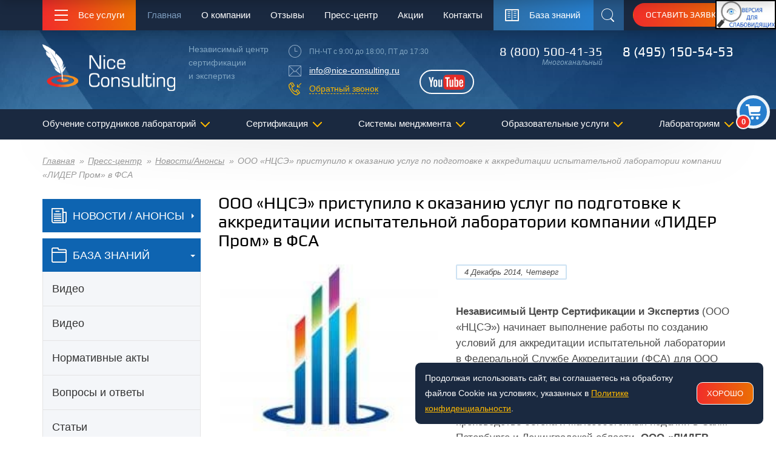

--- FILE ---
content_type: text/html; charset=UTF-8
request_url: https://www.nice-consulting.ru/news/ooo-nczse-pristupilo-k-okazaniyu-uslug-po-podgotovke-k-akkreditaczii-ispyitatelnoj-laboratorii-kompanii-lider-prom-v-fsa/
body_size: 25349
content:
<!DOCTYPE html>
<html lang="ru">
<head>
    <meta charset="UTF-8">
<!--539-->

  <title>ООО «НЦСЭ» приступило к оказанию услуг по подготовке к аккредитации испытательной лаборатории компании «ЛИДЕР Пром» в ФСА</title>
	
<!-- Yandex.Metrika counter добавил 09.07.25-->
<script type="text/javascript" >
   (function(m,e,t,r,i,k,a) { m[i]=m[i]||function() { (m[i].a=m[i].a||[]).push(arguments) } ;
   m[i].l=1*new Date();
   for (var j = 0; j < document.scripts.length; j++) { if (document.scripts[j].src === r) { return; }} 
   k=e.createElement(t),a=e.getElementsByTagName(t)[0],k.async=1,k.src=r,a.parentNode.insertBefore(k,a) } )
   (window, document, "script", "https://mc.yandex.ru/metrika/tag.js", "ym");

   ym(1316449, "init", {
        clickmap:true,
        trackLinks:true,
        accurateTrackBounce:true,
        webvisor:true
   } );
</script>
<noscript><div><img src="https://mc.yandex.ru/watch/1316449" style="position:absolute; left:-9999px;" alt="" /></div></noscript>
<!-- /Yandex.Metrika counter -->

	
	
		<!-- Микроразметка логотип-->
<script type="application/ld+json">
    {
      "@context": "https://schema.org",
      "@type": "Organization",
      "name": "Nice Consulting",
      "alternateName": "ООО «НЦСЭ»",
      "url": "https://www.nice-consulting.ru/",
      "logo": "https://www.nice-consulting.ru/design/images/logo.png",
      "contactPoint": {
        "@type": "ContactPoint",
        "telephone": "7 (800) 500-41-35",
        "contactType": "customer service",
        "contactOption": "TollFree",
        "areaServed": "RU",
        "availableLanguage": "Russian"
      },
      "sameAs": [
        "https://www.facebook.com/Учебный-центр-ДПО-аккредитация-лабораторий-Nice-Consulting-100158088426147/?modal=admin_todo_tour",
        "https://www.youtube.com/channel/UCYB-JrhluaItZp9owLLlAww"
      ]
    }
    </script>
	<!-- Микроразметка -->	  
	
	<link rel="dns-prefetch" href="//fonts.googleapis.com">
	<link rel="dns-prefetch" href="//mc.yandex.ru">
	<link rel="dns-prefetch" href="//googletagmanager.com">
	<link rel="dns-prefetch" href="//app.callbackhunter.com">
	<link rel="preload" href="/design/images/logo.png" as="image">
	<link rel="preload" href="/images/cart.png" as="image">
	<link rel="preload" href="/design/css/styles.css" as="style">
	<link rel="preload" href="/design/css/custom.css" as="style">
	  
  <link rel="preload" href="/design/vendor/jquery/dist/jquery.min.js" as="script">
	<link rel="preload" href="/project/js/lib/owl-carousel/owl.carousel.min.js" as="script">
	<link rel="preload" href="/design/vendor/tether/dist/js/tether.min.js" as="script">
	<link rel="preload" href="/design/fonts/Play/play-regular.woff2" as="font" type="font/woff2" crossorigin="anonymous">	  
  	
	<link rel="preconnect" href="https://fonts.gstatic.com/" crossorigin>
  <base href="https://www.nice-consulting.ru/" />
  <!-- <meta charset="[(modx_charset)]" /> -->  

	<link rel="canonical" href="https://www.nice-consulting.ru/news/ooo-nczse-pristupilo-k-okazaniyu-uslug-po-podgotovke-k-akkreditaczii-ispyitatelnoj-laboratorii-kompanii-lider-prom-v-fsa/"]]">

  <meta name="description" content="" />
  <meta name="keywords" content="" />
  <meta name="viewport" content="width=device-width,initial-scale=1.0">
  <meta http-equiv="Content-Type" content="text/html; charset=utf-8" />
	  
  <link rel="apple-touch-icon" sizes="76x76" href="design/favicon/apple-touch-icon.png">
  <link rel="icon" type="image/png" href="design/favicon/favicon-32x32.png" sizes="32x32">
  <link rel="icon" type="image/png" href="design/favicon/favicon-16x16.png" sizes="16x16">
  <link rel="manifest" href="manifest.json">
  <link rel="mask-icon" href="design/favicon/safari-pinned-tab.svg" color="#5bbad5">
 
  <meta name="msapplication-TileColor" content="#da532c">
  <meta name="theme-color" content="#ffffff">
  
  <meta property="og:type" content="website">
  <meta property="og:title" content="ООО «НЦСЭ» приступило к оказанию услуг по подготовке к аккредитации испытательной лаборатории компании «ЛИДЕР Пром» в ФСА">
  <meta property="og:description" content="Независимый центр сертификации и экспертиз (ООО «НЦСЭ») начинает выполнение работы по созданию условий для аккредитации испытательной лаборатории в Федеральной Службе Аккредитации (ФСА) для ООО «ЛИДЕР Пром».">
  <meta property="og:image" content="https://www.nice-consulting.ru//assets/images/news/1_4192.jpg">
  <meta property="og:image:width" content="1200">
  <meta property="og:image:height" content="630">
  <meta property="og:url" content="/news/ooo-nczse-pristupilo-k-okazaniyu-uslug-po-podgotovke-k-akkreditaczii-ispyitatelnoj-laboratorii-kompanii-lider-prom-v-fsa/">
  <meta property="og:site_name" content="NiceConsulting - ООО «НЦСЭ»">
  <meta property="og:locale" content="ru_RU">
	
  <!--[if lt IE 9]>
  <script src="design/vendor/html5shiv/dist/html5shiv.min.js"></script><![endif]-->
	  
	<link rel="stylesheet" href="/project/js/lib/owl-carousel/owl.carousel.css">
	<link rel="stylesheet" href="/project/js/lib/owl-carousel/owl.transitions.css">

  <link rel="stylesheet" href="design/css/styles.css">
  <link rel="stylesheet" href="design/css/custom.css">

<style>
	.client-card__logo img {
		max-width: 180px;
	}
</style>
<link rel="stylesheet" href="/assets/components/ajaxform/css/default.css" type="text/css" />
</head>
<body class="navbar-fixed-on">
<div class="wrapper">

    <div class="wrapper__top">
        <div class="header-container">
            <!-- BEGIN: Navbar -->
            <style>
    @media (max-width: 1200px) {
        #finevision_banner {
            display: none !important;
        }
    }
</style>

<noindex>
    <div id="finevision_banner" style="cursor: pointer; z-index: 9999; background: rgb(255, 255, 255); border: 2px solid rgb(0, 0, 0); float: right; position: fixed; top: 0px; left: auto; right: 0px;">
        <a href="https://finevision.ru/?hostname=www.nice-consulting.ru&amp;path=/" rel="nofollow">
            <img loading="lazy" width="96" src="/images/banner2.jpg" rel>
        </a>
    </div>
</noindex>


<!-- <h3 style="margin-top: 60px;text-align: center;">Мы продолжаем работу в удаленном режиме. Доступны для ваших заказов и обращений. </h3> -->
<div class="navbar">


    <div class="navbar__container">
        <div class="navbar__section navbar__main-button">
            <button class="btn-services">
                <span class="hamburger btn-services__hamburger" role="presentation"><span></span></span>
                <span class="btn-services__text">Все услуги</span>
            </button>
        </div>
        <div class="navbar__section navbar__nav">
            <nav class="top-nav">
                <ul class="top-nav__list">


                    <li class="top-nav__item top-nav__item_state_active ">
                        <a href="/" class="top-nav__link">Главная</a>

                    </li><li class="top-nav__item  top-nav__item_has-children">
                        <a href="/about/" class="top-nav__link">О компании</a>
                        <ul class="nav-dropdown top-nav__dropdown">
                            <li class="nav-dropdown__item">
                                <a class="nav-dropdown__link" href="/about/">О компании</a>
                            </li> <li class="nav-dropdown__item">
                                <a class="nav-dropdown__link" href="/about/svidetelstvo-na-tovarnyij-znak/">Свидетельство на товарный знак</a>
                            </li> <li class="nav-dropdown__item">
                                <a class="nav-dropdown__link" href="/about/clients/">Наши клиенты</a>
                            </li> <li class="nav-dropdown__item">
                                <a class="nav-dropdown__link" href="/about/reviews/">Отзывы</a>
                            </li> <li class="nav-dropdown__item">
                                <a class="nav-dropdown__link" href="/about/certificate-revocation-list/">Список отозванных сертификатов</a>
                            </li> <li class="nav-dropdown__item">
                                <a class="nav-dropdown__link" href="/about/success/">Наши успехи и достижения</a>
                            </li> <li class="nav-dropdown__item">
                                <a class="nav-dropdown__link" href="/about/samples-of-certificates/">Образцы сертификатов</a>
                            </li> <li class="nav-dropdown__item">
                                <a class="nav-dropdown__link" href="/about/copyright-content/">Авторские права (copyright)</a>
                            </li> <li class="nav-dropdown__item">
                                <a class="nav-dropdown__link" href="/about/rekviziti/">Реквизиты</a>
                            </li> <li class="nav-dropdown__item">
                                <a class="nav-dropdown__link" href="/contacts/">Контактная информация</a>
                            </li> <li class="nav-dropdown__item">
                                <a class="nav-dropdown__link" href="/about/ceo/">Генеральный директор</a>
                            </li> <li class="nav-dropdown__item">
                                <a class="nav-dropdown__link" href="/about/vakansii/">Вакансии</a>
                            </li> <li class="nav-dropdown__item">
                                <a class="nav-dropdown__link" href="/about/terms/">Пользовательское соглашение</a>
                            </li> <li class="nav-dropdown__item">
                                <a class="nav-dropdown__link" href="/about/privacy/">Политика конфиденциальности</a>
                            </li> <li class="nav-dropdown__item">
                                <a class="nav-dropdown__link" href="/about/licenziya-na-obrazovatelnye-uslugi/">Лицензия на образовательные услуги</a>
                            </li> <li class="nav-dropdown__item">
                                <a class="nav-dropdown__link" href="sveden/">Сведения об образовательной организации</a>
                            </li>
                        </ul>
                    </li> <li class="top-nav__item  ">
                        <a href="/about/reviews/" class="top-nav__link">Отзывы</a>

                    </li><li class="top-nav__item  top-nav__item_has-children">
                        <a href="/press/" class="top-nav__link">Пресс-центр</a>
                        <ul class="nav-dropdown top-nav__dropdown">
                            <li class="nav-dropdown__item">
                                <a class="nav-dropdown__link" href="/news/">Новости/Анонсы</a>
                            </li> <li class="nav-dropdown__item">
                                <a class="nav-dropdown__link" href="/knowledge-base/">База знаний</a>
                            </li>
                        </ul>
                    </li> <li class="top-nav__item  ">
                        <a href="/stock/" class="top-nav__link">Акции</a>

                    </li><li class="top-nav__item  top-nav__item_has-children">
                        <a href="/contacts/" class="top-nav__link">Контакты</a>
                        <ul class="nav-dropdown top-nav__dropdown">
                            <li class="nav-dropdown__item">
                                <a class="nav-dropdown__link" href="/contacts/">Главный офис в Москве</a>
                            </li> <li class="nav-dropdown__item">
                                <a class="nav-dropdown__link" href="/contacts/filial-v-sankt-peterburge/">Офис в Санкт-Петербурге</a>
                            </li> <li class="nav-dropdown__item">
                                <a class="nav-dropdown__link" href="/contacts/filial-v-kazane/">Офис в Казани</a>
                            </li> <li class="nav-dropdown__item">
                                <a class="nav-dropdown__link" href="/contacts/filial-v-novosibirske/">Офис в Новосибирске</a>
                            </li> <li class="nav-dropdown__item">
                                <a class="nav-dropdown__link" href="/contacts/filial-v-krasnoyarske/">Офис в Красноярске</a>
                            </li> <li class="nav-dropdown__item">
                                <a class="nav-dropdown__link" href="/contacts/filial-v-ufe/">Офис в Уфе</a>
                            </li> <li class="nav-dropdown__item">
                                <a class="nav-dropdown__link" href="/contacts/filial-v-rostove-na-donu/">Офис в Ростове-на-Дону</a>
                            </li> <li class="nav-dropdown__item">
                                <a class="nav-dropdown__link" href="/contacts/filial-v-omske/">Офис в Омске</a>
                            </li> <li class="nav-dropdown__item">
                                <a class="nav-dropdown__link" href="/contacts/filial-v-chelyabinske/">Офис в Челябинске</a>
                            </li> <li class="nav-dropdown__item">
                                <a class="nav-dropdown__link" href="/contacts/filial-v-samare/">Офис в Самаре</a>
                            </li> <li class="nav-dropdown__item">
                                <a class="nav-dropdown__link" href="/contacts/filial-v-nizhnem-novgorode/">Офис в Нижнем Новгороде</a>
                            </li> <li class="nav-dropdown__item">
                                <a class="nav-dropdown__link" href="/contacts/filial-v-ekaterinburge/">Офис в Екатеринбурге</a>
                            </li> <li class="nav-dropdown__item">
                                <a class="nav-dropdown__link" href="/contacts/filial-vo-vladivostoke/">Офис во Владивостоке</a>
                            </li>
                        </ul>
                    </li>




                </ul>
            </nav>
        </div>
        <div class="navbar__section navbar__knowledge">
            <a href="knowledge-base/" class="btn-knowledge"><span class="btn-knowledge__label">База знаний</span></a>
        </div>
        <div class="navbar__section navbar__search">
            <button class="btn-search" id="top-search"><span class="sr-only">Поиск</span></button>
        </div>
        <div class="navbar__section navbar__request">
            <button class="btn btn-accent btn-sm navbar__btn" data-toggle="modal" data-target="#modal-request">
                Оставить заявку
            </button>
        </div>
    </div>
</div>            <!-- END: Navbar -->
            <!-- BEGIN: Header -->
            <div class="new-cart-block">
    <button class="toggle-cart-viev"><span class="orders-list">0</span></div>
<div id="cart-module-sidebar">
    <button class="cms-hide"></button>
    <a class="callback-link__link" data-toggle="modal" data-target="#modal-cart" href="#modal-cart">
        <h4>Заказать</h4>
        <div class="p">
            <span>Видов услуг:</span>
            <div class="orders-list" style="display: inline;">0</div>
        </div>
    </a>
</div>
</div>
<header class="header">
    <div class="header__container">
        <div class="header__part header__part_logo">
            <div class="header__logo">
                <a class="logo" href="/"><img loading="lazy" src="design/images/logo.png" alt="Nice Consulting - Независимый центр сертификации и экспертиз"></a>
            </div>
            <div class="header__slogan">
                <div class="header__text">
                    Независимый центр <br>
                    сертификации <br>
                    и экспертиз
                </div>
            </div>
        </div>
        <div class="header__part header__part_contacts">
            <div class="schedule">ПН-ЧТ с 9:00 до 18:00, ПТ до 17:30</div>
            <div class="email-link"><a class="header__link" href="mailto:info@nice-consulting.ru">info@nice-consulting.ru</a></div>
            <div class="callback-link">
                <a class="callback-link__link" href="#modal-callback" data-toggle="modal">Обратный звонок</a>
            </div>
            <a class="btn-youtube header__youtube" rel="nofollow" target="_blank" href="https://www.youtube.com/channel/UCYB-JrhluaItZp9owLLlAww"><span class="sr-only">YouTube</span></a>
        </div>
        <div class="header__part header__part_phones">
            <div class="phone header__phone">
                <a href="tel:+78005004135" class="phone__link header__link mgo-number1">8 (800) 500-41-35</a>
                <div class="phone__hint">Многоканальный</div>
            </div>
            <div class="phone phone_lg header__phone">
                <a href="tel:+74951505453" class="phone__link header__link mgo-number2">8 (495) 150-54-53</a>
                <div class="phone__hint"></div>
            </div>
        </div>
    </div>
</header>            <!-- END: Header -->

            <!-- BEGIN: Search in header -->
            <div class="searchbar">
  <div class="searchbar__container">
    <div class="ya-site-form ya-site-form_inited_no">
<form data-key="c2a13b04fd7ac6a8b815c5b03a736023390dbe48" action="search/" method="get" class="well msearch2 searchbar__form" id="mse2_form">

<input type="text" class="searchbar__input" name="query" placeholder="Поиск на сайте" value="" />

<button type="submit" class="searchbar__button">
<i class="glyphicon glyphicon-search"></i> Поиск
</button>

</form>
      
    </div>
  </div>
</div>

            <!-- END: Search in header -->

            <!-- BEGIN: Меню всех услуг -->
            <nav class="services-menu">
  <div class="services-menu__container">
    <ul class="services-menu__list">
      	<li class="services-menu__item services-menu__item_has-children"><a class="services-menu__link" href="services/akkreditacziya-laboratorij/">Аккредитация лабораторий</a><ul class="services-menu__sublist"><li><a href="services/akkreditacziya-laboratorij/">Аккредитация лабораторий</a></li><li><a href="services/akkreditacziya-laboratorij/podgotovka-organov-inspekcii-oi-k-akkreditacii-v-fsa-rosakkreditaciya/">Подготовка органов инспекции к аккредитации в ФСА (Росаккредитация)</a></li><li><a href="services/akkreditacziya-laboratorij/dokumenty-razrabatyvaemye-po-usluge-akkreditaciya-laboratorii/">Документы разрабатываемые по услуге аккредитация лаборатории</a></li><li><a href="services/akkreditacziya-laboratorij/akkreditaciya-na-poverku-schetchikov-vody/">Аккредитация на поверку счетчиков воды</a></li><li><a href="services/akkreditacziya-laboratorij/dopolnitelnye-uzkie-uslugi-v-ramkah-podgotovki-k-akkreditacii/">Дополнительные услуги в рамках подготовки к аккредитации</a></li><li><a href="services/akkreditacziya-laboratorij/alternativnaya-akkreditacziya-laboratorij-s-czelyu-polucheniya-attestata-akkreditaczii-v-sisteme-dobrovolnoj-sertifikaczii-(sds)/">Альтернативная аккредитация лабораторий с целью получения аттестата аккредитации в системе добровольной сертификации (СДС)</a></li><li><a href="services/akkreditacziya-laboratorij/audit-gotovnosti-perehoda-na-novyj-standart-isoiec-17025-iso-17025/">Аудит и анализ системы менеджмента лаборатории на соответствие требованиям ГОСТ ISO/IEC 17025-2019</a></li></ul></li><li class="services-menu__item "><a class="services-menu__link" href="/services/akkreditacziya-laboratorij/alternativnaya-akkreditacziya-laboratorij-s-czelyu-polucheniya-attestata-akkreditaczii-v-sisteme-dobrovolnoj-sertifikaczii-(sds)/">Аудит и анализ системы менеджмента лаборатории</a></li><li class="services-menu__item "><a class="services-menu__link" href="services/podtverzhdenie-kompetentnosti-laboratorij/">Подтверждение компетентности лабораторий в Росаккредитации</a></li><li class="services-menu__item "><a class="services-menu__link" href="/services/akkreditacziya-laboratorij/audit-gotovnosti-perehoda-na-novyj-standart-isoiec-17025-iso-17025/">Аудит и анализ системы менеджмента лаборатории</a></li><li class="services-menu__item "><a class="services-menu__link" href="services/autsorsing-pomoshh-v-provedenii-i-oformlenii-vnutrennih-auditov-smk-ispytatelnyh-kalibrovochnyh-poverochnyh-laboratorij/">Аутсорсинг внутренних аудитов СМК ИЛ</a></li><li class="services-menu__item "><a class="services-menu__link" href="services/deklaraciya-samoobsledovaniya-dlya-fsa/">Декларация самообследования для ФСА</a></li><li class="services-menu__item services-menu__item_has-children"><a class="services-menu__link" href="services/obuchenie-speczialistov-laboratorij/">Обучение сотрудников лабораторий</a><ul class="services-menu__sublist"><li><a href="https://www.nice-consulting.ru/services/obuchenie-i-attestacziya/obuchenie-sotrudnikov-laboratorii/programma-professionalnoj-perepodgotovki-menedzher-po-kachestvu-laboratorij-sistema-menedzhmenta-kachestva-po-isomek-17025/">Менеджер по качеству лаборатории</a></li><li><a href="services/obuchenie-i-attestacziya/obuchenie-sotrudnikov-laboratorii/programma-povysheniya-kvalifikacii-prakticheskaya-realizaciya-trebovanij-kriteriev-akkreditacii/">Подготовка испытательной лаборатории к аккредитации</a></li><li><a href="/services/obuchenie-i-attestacziya/obuchenie-sotrudnikov-laboratorii/programma-povysheniya-kvalifikacii-idealnyj-protokol-laboratorii/">Идеальный протокол лаборатории. Управление записями: архив, резервное копирование, электронные журналы, технические записи</a></li><li><a href="/services/speczialnaya-oczenka-uslovij-truda/">Специальная оценка условий труда (СОУТ)</a></li><li><a href="/services/obuchenie-i-attestacziya/obuchenie-sotrudnikov-laboratorii/programma-povysheniya-kvalifikacii-vnutrennij-audit-smk-laboratorii/">Аудит в лаборатории. Анализ со стороны руководства</a></li><li><a href="/services/obuchenie-i-attestacziya/obuchenie-sotrudnikov-laboratorii/programma-povysheniya-kvalifikacii-processnyj-podhod-po-gost-isoiec-17025-2019-pri-organizacii-deyatelnosti-laboratorii/">Процессный подход по ГОСТ ISO/IEC 17025-2019 при организации деятельности лаборатории</a></li><li><a href="/services/obuchenie-i-attestacziya/vebinar-poryadok-provedeniya-akkreditaciipodtverzhdeniya-kompetentnosti-v-sootvetstvii-s-novymi-trebovaniyami-rossakkreditacii-v-2020-g/">Порядок проведения аккредитации/подтверждения компетентности в соответствии с новыми требованиями Росаккредитации в 2020/2021 г.</a></li><li><a href="/services/obuchenie-i-attestacziya/obuchenie-sotrudnikov-laboratorii/programma-povysheniya-kvalifikacii-fiziko-himicheskij-analiz-vody/">Физико-химический анализ воды</a></li><li><a href="/services/obuchenie-i-attestacziya/obuchenie-sotrudnikov-laboratorii/programma-povysheniya-kvalifikacii-sistema-upravleniya-kachestvom-rezultatov-izmerenij-ispytatelnoj-laboratorii.-vnutrilaboratornyj-kontrol-kachestva/">Внутрилабораторный контроль</a></li><li><a href="/services/obuchenie-i-attestacziya/obuchenie-sotrudnikov-laboratorii/programma-professionalnoj-perepodgotovki-laborant-inzhener-laborant-himicheskogo-analiza-specialist-ispytatelnoj-laboratorii/">Лаборант химического анализа</a></li><li><a href="/services/obuchenie-i-attestacziya/obuchenie-sotrudnikov-laboratorii/programma-professionalnoj-perepodgotovki-laborant-inzhener-laborant-mikrobiologicheskogo-analiza-specialist-ispytatelnoj-laboratorii/">Лаборант микробиологического анализа</a></li><li><a href="/services/obuchenie-i-attestacziya/obuchenie-sotrudnikov-laboratorii/programma-professionalnoj-perepodgotovki-issledovaniya-ispytaniya-izmereniya-i-ocenka-fizicheskih-faktorov-proizvodstvennoj-sredy/">Физические факторы производственной среды</a></li><li><a href="/services/obuchenie-i-attestacziya/obuchenie-sotrudnikov-laboratorii/programma-povysheniya-kvalifikacii-organolepticheskij-analiz-pishhevyh-produktov-i-vody-pitevoj/">Органолептический анализ</a></li><li><a href="/services/obuchenie-i-attestacziya/obuchenie-sotrudnikov-laboratorii/programma-povysheniya-kvalifikacii-sanitarno-gigienicheskie-laboratornye-issledovaniya/">Санитарно-гигиенические лабораторные исследования</a></li><li><a href="/services/obuchenie-i-attestacziya/obuchenie-sotrudnikov-laboratorii/programma-povysheniya-kvalifikacii-otbor-priem-i-kodirovka-prob-obrazcov-dlya-provedeniya-laboratornyh-issledovanij-ispytanij/">Отбор, прием и кодировка проб для лабораторных исследований</a></li><li><a href="/services/obuchenie-i-attestacziya/obuchenie-sotrudnikov-laboratorii/programma-povysheniya-kvalifikacii-obshhie-trebovaniya-k-kompetentnosti-ispytatelnyh-i-kalibrovochnyh-laboratorij-soglasno-gost-isoiec-17025-2019/">Требования к компетентности испытательных и калибровочных лабораторий (ГОСТ ISO/IEC 17025-2019)</a></li><li><a href="/services/obuchenie-i-attestacziya/obuchenie-sotrudnikov-laboratorii/programma-povysheniya-kvalifikacii-prakticheskaya-realizaciya-trebovanij-kriteriev-akkreditacii/">Реализация требований Критериев аккредитации и ГОСТ ISO/IEC 17025 при подготовке лабораторий к аккредитации и подтверждению компетентности в ФСА с учетом перехода на новую версию ГОСТ ISO/IEC</a></li><li><a href="/services/obuchenie-i-attestacziya/obuchenie-sotrudnikov-laboratorii/programma-povysheniya-kvalifikacii-specialist-ispytatelnoj-laboratorii/">Специалист испытательной лаборатории</a></li><li><a href="/services/obuchenie-i-attestacziya/obuchenie-sotrudnikov-laboratorii/programma-professionalnoj-perepodgotovki-himicheskie-metody-analiza.-kontrol-kachestva-nefti-i-produktov-ee-pererabotki/">Химические методы анализа. Контроль качества нефти и продуктов ее переработки</a></li><li><a href="/services/obuchenie-i-attestacziya/obuchenie-sotrudnikov-laboratorii/programma-professionalnoj-perepodgotovki-himicheskie-metody-analiza.-kontrol-kachestva-topliva-tverdogo-mineralnogo-uglya-i-koksa/">Химические методы анализа. Контроль качества топлива твердого минерального: угля и кокса</a></li><li><a href="/services/obuchenie-i-attestacziya/obuchenie-sotrudnikov-laboratorii/programma-professionalnoj-perepodgotovki-sovremennye-organolepticheskie-metody-issledovaniya-pishhevyh-produktov-specialist-ispytatelnoj-laboratorii/">Современные органолептические методы исследования пищевых продуктов (Специалист испытательной лаборатории)</a></li></ul></li><li class="services-menu__item services-menu__item_has-children"><a class="services-menu__link" href="services/obuchenie-i-attestacziya/">Образовательные услуги</a><ul class="services-menu__sublist"><li><a href="services/obuchenie-i-attestacziya/seminary-vebinary/">Семинары / Вебинары</a></li><li><a href="services/obuchenie-i-attestacziya/standarty-iso/">Стандарты ИСО</a></li><li><a href="services/obuchenie-i-attestacziya/metrologiya-standartizaciya-sertifikaciya/">Метрология, стандартизация, сертификация</a></li><li><a href="services/obuchenie-i-attestacziya/obuchenie-sotrudnikov-laboratorii/">Обучение сотрудников лаборатории</a></li><li><a href="services/obuchenie-i-attestacziya/sportivnye-programmy/">Спорт</a></li><li><a href="services/obuchenie-i-attestacziya/pozharnaya-bezopasnost/">Пожарная безопасность</a></li><li><a href="services/obuchenie-i-attestacziya/oborot-narkoticheskih-sredstv/">Оборот наркотических средств</a></li><li><a href="services/obuchenie-i-attestacziya/ohrana-truda/">Охрана труда</a></li><li><a href="services/obuchenie-i-attestacziya/ekologicheskaya-bezopasnost/">Экологическая безопасность</a></li><li><a href="services/obuchenie-i-attestacziya/inzhenernye-izyskaniya/">Инженерные изыскания</a></li><li><a href="services/obuchenie-i-attestacziya/radiacionnaya-bezopasnost/">Радиационная безопасность</a></li><li><a href="services/obuchenie-i-attestacziya/stroitelstvo/">Строительство</a></li><li><a href="services/obuchenie-i-attestacziya/bezopasnost-dorozhnogo-dvizheniya/">Безопасность дорожного движения</a></li><li><a href="services/obuchenie-i-attestacziya/logistika-i-skladskoe-oborudovanie/">Складское оборудование и логистика</a></li><li><a href="services/obuchenie-i-attestacziya/proektirovanie/">Проектирование</a></li><li><a href="services/obuchenie-i-attestacziya/ehkonomika-i-zakupki/">Экономика и закупки</a></li><li><a href="services/obuchenie-i-attestacziya/zhkh/">ЖКХ</a></li><li><a href="services/obuchenie-i-attestacziya/kadrovoe-deloproizvodstvo-i-upravlenie-personalom/">Кадровое делопроизводство и управление персоналом</a></li><li><a href="services/obuchenie-i-attestacziya/grazhdanskaya-oborona/">Гражданская оборона</a></li><li><a href="services/obuchenie-i-attestacziya/ehnergetika/">Энергетика</a></li><li><a href="services/obuchenie-i-attestacziya/drugoe-prochee/">Другое/прочее</a></li><li><a href="services/obuchenie-i-attestacziya/upravlenie/">Управление</a></li><li><a href="services/obuchenie-i-attestacziya/programma-povysheniya-kvalifikacii-promyshlennaya-bezopasnost/">Промышленная безопасность</a></li><li><a href="services/obuchenie-i-attestacziya/pishchevaya-promyshlennost/">Пищевая промышленность</a></li><li><a href="services/obuchenie-i-attestacziya/attestaciya/">Аттестация</a></li><li><a href="services/obuchenie-i-attestacziya/dostupnaya-sreda/">Доступная среда</a></li><li><a href="services/obuchenie-i-attestacziya/zemleustrojstvo-i-kadastry/">Землеустройство и кадастры</a></li><li><a href="services/obuchenie-i-attestacziya/pedagogika-i-psihologiya/">Педагогика и психология</a></li><li><a href="services/obuchenie-i-attestacziya/biznes-obrazovanie/">Бизнес-образование</a></li></ul></li><li class="services-menu__item services-menu__item_has-children"><a class="services-menu__link" href="services/sertifikacziya/">Сертификация</a><ul class="services-menu__sublist"><li><a href="services/sertifikacziya/iso9001/">Сертификация ISO 9001</a></li><li><a href="services/sertifikacziya/sertifikacziya-iso-140012015/">Сертификация ISO 14001:2015</a></li><li><a href="services/sertifikacziya/sertification-iso22000/">Сертификация ISO 22000</a></li><li><a href="services/sertifikacziya/sertifikacziya-iso-450012015-ohsas-18001/">Сертификация ISO 45001:2015 (OHSAS 18001)</a></li><li><a href="services/sertifikacziya/ohsas18001/">Сертификация OHSAS 18001</a></li><li><a href="services/sertifikacziya/sertificat-rier/">Сертификация РИЭР (МАЭН)</a></li><li><a href="services/sertifikacziya/gost-rv-0015-002-2012/">Сертификация ГОСТ РВ 0015.002-2012</a></li><li><a href="services/sertifikacziya/mezhdunarodnaya-sertifikacziya/">Международная сертификация</a></li><li><a href="services/sertifikacziya/jkh-sertification/">Сертификация ЖКХ</a></li><li><a href="services/sertifikacziya/iwa-22007/">Сертификация IWA 2:2007</a></li><li><a href="services/sertifikacziya/iso-20000/">Сертификация ISO/IEC 20000</a></li><li><a href="services/sertifikacziya/iso-27001/">Сертификация ISO/IEC 27001</a></li><li><a href="services/sertifikacziya/bs-en-16001-iso-50001/">Сертификация BS EN 16001/ ISO 50001</a></li><li><a href="services/sertifikacziya/isots-16949/">Сертификация ISO/TS 16949</a></li><li><a href="services/sertifikacziya/isots-29001/">Сертификация ISO/TS 29001</a></li><li><a href="services/sertifikacziya/iso-31000/">Сертификация ISO 31000</a></li><li><a href="services/sertifikacziya/iso-13485/">Сертификация ISO 13485</a></li><li><a href="services/sertifikacziya/iso-28001/">Сертификация ISO 28001</a></li><li><a href="services/sertifikacziya/iris/">Сертификация IRIS</a></li><li><a href="services/sertifikacziya/tl-9000/">Сертификация TL 9000</a></li><li><a href="services/sertifikacziya/iwa-42009/">Сертификация IWA 4:2009</a></li><li><a href="services/sertifikacziya/as-9100en-9100/">Сертификация AS 9100/EN 9100</a></li><li><a href="services/sertifikacziya/sertifikat-evro/">Сертификат Евро</a></li><li><a href="services/sertifikacziya/sertifikacziya-produkczii/">Сертификация продукции</a></li></ul></li><li class="services-menu__item services-menu__item_has-children"><a class="services-menu__link" href="/services/vnedrenie-razrabotka-smk/vnedrenie-smk/">Внедрение СМК</a><ul class="services-menu__sublist"><li><a href="services/vnedrenie-razrabotka-smk/vnedrenie-smk/">Внедрение СМК (ISO 9001)</a></li><li><a href="services/vnedrenie-razrabotka-smk/vnedrenie-iso-14001/">Внедрение ISO 14001</a></li><li><a href="services/vnedrenie-razrabotka-smk/vnedrenie-ohsas-18001/">Внедрение ISO 45001 (OHSAS 18001)</a></li><li><a href="services/vnedrenie-razrabotka-smk/vnedrenie-iso-22000nassr/">Внедрение ISO 22000/НАССР</a></li><li><a href="services/vnedrenie-razrabotka-smk/vnedrenie-isots-16949/">Внедрение ISO/TS 16949</a></li><li><a href="services/vnedrenie-razrabotka-smk/vnedrenie-gost-rv-0015002/">Внедрение ГОСТ РВ 0015.002</a></li><li><a href="services/vnedrenie-razrabotka-smk/vnedrenie-gost-r-iso-13485-2004/">Внедрение ГОСТ Р ИСО 13485-2004</a></li><li><a href="services/vnedrenie-razrabotka-smk/vnedrenie-iso-50001-2011-bs-en-16001-2009/">Внедрение ISO 50001:2011/BS EN 16001:2009</a></li><li><a href="services/vnedrenie-razrabotka-smk/vnedrenie-iso-31000-2009/">Внедрение ISO 31000:2009</a></li><li><a href="services/vnedrenie-razrabotka-smk/vnedrenie-standarta-as-9100/">Внедрение стандарта AS 9100</a></li><li><a href="services/vnedrenie-razrabotka-smk/vnedrenie-iso-iec-20000-1-2011/">Внедрение ISO/IEC 20000-1:2011</a></li><li><a href="services/vnedrenie-razrabotka-smk/vnedrenie-iso-28001-2007/">Внедрение ISO 28001:2007</a></li><li><a href="services/vnedrenie-razrabotka-smk/vnedrenie-iris/">Внедрение IRIS</a></li><li><a href="services/vnedrenie-razrabotka-smk/vnedrenie-gost-r-iso-tu-29001-2007-iso-ts-29001-2010/">Внедрение ГОСТ Р ИСО/ТУ 29001-2007/ISO/TS 29001:2010</a></li></ul></li><li class="services-menu__item "><a class="services-menu__link" href="services/registracziya-elektrolaboratorij/">Регистрация электролабораторий (ЭТЛ)</a></li><li class="services-menu__item services-menu__item_has-children"><a class="services-menu__link" href="services/liczenzirovanie/">Лицензирование</a><ul class="services-menu__sublist"><li><a href="services/liczenzirovanie/license-mchs/">Лицензия МЧС</a></li><li><a href="services/liczenzirovanie/akkreditacziya-registracziya-punkta-texnicheskogo-osmotra-v-rsa/">Аккредитация (регистрация) пункта технического осмотра в РСА</a></li><li><a href="services/liczenzirovanie/liczenzii-zhkx/">Лицензии ЖКХ</a></li><li><a href="services/liczenzirovanie/liczenzii-na-perevozku-passazhirov/">Лицензии на перевозку пассажиров</a></li><li><a href="services/liczenzirovanie/liczenzii-minkulta/">Лицензия Министерства культуры</a></li><li><a href="services/liczenzirovanie/razreshenie-na-perevozku-opasnyix-gruzov-avtotransportom/">Лицензия на перевозку опасных грузов</a></li><li><a href="services/liczenzirovanie/kartograficheskaya-i-geodezicheskaya-liczenziya/">Картографическая и геодезическая лицензия</a></li><li><a href="https://www.nice-consulting.ru/services/registracziya-elektrolaboratorij/">Регистрация электролабораторий</a></li><li><a href="services/liczenzirovanie/svidetelstvo-o-registraczii-smi/">Свидетельство о регистрации СМИ</a></li></ul></li>


    </ul>
  </div>
</nav>            <!-- END: Меню всех услуг -->
        </div><!-- /.header-container -->



        <!-- BEGIN: Верхнее меню (под шапкой) -->
        <div class="top-menu">
    <div class="top-menu__inner">
      <div class="top-menu__container">
        <ul class="top-menu__list">
          
            <li class="top-menu__item"><a href="services/obuchenie-speczialistov-laboratorij/" class="top-menu__link">Обучение сотрудников лабораторий</a><ul class="nav-dropdown nav-dropdown_columns top-menu__dropdown"><li class="nav-dropdown__item"><a class="nav-dropdown__link" href="https://www.nice-consulting.ru/services/obuchenie-i-attestacziya/obuchenie-sotrudnikov-laboratorii/programma-professionalnoj-perepodgotovki-menedzher-po-kachestvu-laboratorij-sistema-menedzhmenta-kachestva-po-isomek-17025/">Менеджер по качеству лаборатории</a></li><li class="nav-dropdown__item"><a class="nav-dropdown__link" href="services/obuchenie-i-attestacziya/obuchenie-sotrudnikov-laboratorii/programma-povysheniya-kvalifikacii-prakticheskaya-realizaciya-trebovanij-kriteriev-akkreditacii/">Подготовка испытательной лаборатории к аккредитации</a></li><li class="nav-dropdown__item"><a class="nav-dropdown__link" href="/services/obuchenie-i-attestacziya/obuchenie-sotrudnikov-laboratorii/programma-povysheniya-kvalifikacii-idealnyj-protokol-laboratorii/">Идеальный протокол лаборатории. Управление записями: архив, резервное копирование, электронные журналы, технические записи</a></li><li class="nav-dropdown__item"><a class="nav-dropdown__link" href="/services/speczialnaya-oczenka-uslovij-truda/">Специальная оценка условий труда (СОУТ)</a></li><li class="nav-dropdown__item"><a class="nav-dropdown__link" href="/services/obuchenie-i-attestacziya/obuchenie-sotrudnikov-laboratorii/programma-povysheniya-kvalifikacii-vnutrennij-audit-smk-laboratorii/">Аудит в лаборатории. Анализ со стороны руководства</a></li><li class="nav-dropdown__item"><a class="nav-dropdown__link" href="/services/obuchenie-i-attestacziya/obuchenie-sotrudnikov-laboratorii/programma-povysheniya-kvalifikacii-processnyj-podhod-po-gost-isoiec-17025-2019-pri-organizacii-deyatelnosti-laboratorii/">Процессный подход по ГОСТ ISO/IEC 17025-2019 при организации деятельности лаборатории</a></li><li class="nav-dropdown__item"><a class="nav-dropdown__link" href="/services/obuchenie-i-attestacziya/vebinar-poryadok-provedeniya-akkreditaciipodtverzhdeniya-kompetentnosti-v-sootvetstvii-s-novymi-trebovaniyami-rossakkreditacii-v-2020-g/">Порядок проведения аккредитации/подтверждения компетентности в соответствии с новыми требованиями Росаккредитации в 2020/2021 г.</a></li><li class="nav-dropdown__item"><a class="nav-dropdown__link" href="/services/obuchenie-i-attestacziya/obuchenie-sotrudnikov-laboratorii/programma-povysheniya-kvalifikacii-fiziko-himicheskij-analiz-vody/">Физико-химический анализ воды</a></li><li class="nav-dropdown__item"><a class="nav-dropdown__link" href="/services/obuchenie-i-attestacziya/obuchenie-sotrudnikov-laboratorii/programma-povysheniya-kvalifikacii-sistema-upravleniya-kachestvom-rezultatov-izmerenij-ispytatelnoj-laboratorii.-vnutrilaboratornyj-kontrol-kachestva/">Внутрилабораторный контроль</a></li><li class="nav-dropdown__item"><a class="nav-dropdown__link" href="/services/obuchenie-i-attestacziya/obuchenie-sotrudnikov-laboratorii/programma-professionalnoj-perepodgotovki-laborant-inzhener-laborant-himicheskogo-analiza-specialist-ispytatelnoj-laboratorii/">Лаборант химического анализа</a></li><li class="nav-dropdown__item"><a class="nav-dropdown__link" href="/services/obuchenie-i-attestacziya/obuchenie-sotrudnikov-laboratorii/programma-professionalnoj-perepodgotovki-laborant-inzhener-laborant-mikrobiologicheskogo-analiza-specialist-ispytatelnoj-laboratorii/">Лаборант микробиологического анализа</a></li><li class="nav-dropdown__item"><a class="nav-dropdown__link" href="/services/obuchenie-i-attestacziya/obuchenie-sotrudnikov-laboratorii/programma-professionalnoj-perepodgotovki-issledovaniya-ispytaniya-izmereniya-i-ocenka-fizicheskih-faktorov-proizvodstvennoj-sredy/">Физические факторы производственной среды</a></li><li class="nav-dropdown__item"><a class="nav-dropdown__link" href="/services/obuchenie-i-attestacziya/obuchenie-sotrudnikov-laboratorii/programma-povysheniya-kvalifikacii-organolepticheskij-analiz-pishhevyh-produktov-i-vody-pitevoj/">Органолептический анализ</a></li><li class="nav-dropdown__item"><a class="nav-dropdown__link" href="/services/obuchenie-i-attestacziya/obuchenie-sotrudnikov-laboratorii/programma-povysheniya-kvalifikacii-sanitarno-gigienicheskie-laboratornye-issledovaniya/">Санитарно-гигиенические лабораторные исследования</a></li><li class="nav-dropdown__item"><a class="nav-dropdown__link" href="/services/obuchenie-i-attestacziya/obuchenie-sotrudnikov-laboratorii/programma-povysheniya-kvalifikacii-otbor-priem-i-kodirovka-prob-obrazcov-dlya-provedeniya-laboratornyh-issledovanij-ispytanij/">Отбор, прием и кодировка проб для лабораторных исследований</a></li><li class="nav-dropdown__item"><a class="nav-dropdown__link" href="/services/obuchenie-i-attestacziya/obuchenie-sotrudnikov-laboratorii/programma-povysheniya-kvalifikacii-obshhie-trebovaniya-k-kompetentnosti-ispytatelnyh-i-kalibrovochnyh-laboratorij-soglasno-gost-isoiec-17025-2019/">Требования к компетентности испытательных и калибровочных лабораторий (ГОСТ ISO/IEC 17025-2019)</a></li><li class="nav-dropdown__item"><a class="nav-dropdown__link" href="/services/obuchenie-i-attestacziya/obuchenie-sotrudnikov-laboratorii/programma-povysheniya-kvalifikacii-prakticheskaya-realizaciya-trebovanij-kriteriev-akkreditacii/">Реализация требований Критериев аккредитации и ГОСТ ISO/IEC 17025 при подготовке лабораторий к аккредитации и подтверждению компетентности в ФСА с учетом перехода на новую версию ГОСТ ISO/IEC</a></li><li class="nav-dropdown__item"><a class="nav-dropdown__link" href="/services/obuchenie-i-attestacziya/obuchenie-sotrudnikov-laboratorii/programma-povysheniya-kvalifikacii-specialist-ispytatelnoj-laboratorii/">Специалист испытательной лаборатории</a></li><li class="nav-dropdown__item"><a class="nav-dropdown__link" href="/services/obuchenie-i-attestacziya/obuchenie-sotrudnikov-laboratorii/programma-professionalnoj-perepodgotovki-himicheskie-metody-analiza.-kontrol-kachestva-nefti-i-produktov-ee-pererabotki/">Химические методы анализа. Контроль качества нефти и продуктов ее переработки</a></li><li class="nav-dropdown__item"><a class="nav-dropdown__link" href="/services/obuchenie-i-attestacziya/obuchenie-sotrudnikov-laboratorii/programma-professionalnoj-perepodgotovki-himicheskie-metody-analiza.-kontrol-kachestva-topliva-tverdogo-mineralnogo-uglya-i-koksa/">Химические методы анализа. Контроль качества топлива твердого минерального: угля и кокса</a></li><li class="nav-dropdown__item"><a class="nav-dropdown__link" href="/services/obuchenie-i-attestacziya/obuchenie-sotrudnikov-laboratorii/programma-professionalnoj-perepodgotovki-sovremennye-organolepticheskie-metody-issledovaniya-pishhevyh-produktov-specialist-ispytatelnoj-laboratorii/">Современные органолептические методы исследования пищевых продуктов (Специалист испытательной лаборатории)</a></li></ul></li><li class="top-menu__item"><a href="services/sertifikacziya/" class="top-menu__link">Сертификация</a><ul class="nav-dropdown nav-dropdown_columns top-menu__dropdown"><li class="nav-dropdown__item"><a class="nav-dropdown__link" href="services/sertifikacziya/iso9001/">Сертификация ISO 9001</a></li><li class="nav-dropdown__item"><a class="nav-dropdown__link" href="services/sertifikacziya/sertifikacziya-iso-140012015/">Сертификация ISO 14001:2015</a></li><li class="nav-dropdown__item"><a class="nav-dropdown__link" href="services/sertifikacziya/sertification-iso22000/">Сертификация ISO 22000</a></li><li class="nav-dropdown__item"><a class="nav-dropdown__link" href="services/sertifikacziya/sertifikacziya-iso-450012015-ohsas-18001/">Сертификация ISO 45001:2015 (OHSAS 18001)</a></li><li class="nav-dropdown__item"><a class="nav-dropdown__link" href="services/sertifikacziya/ohsas18001/">Сертификация OHSAS 18001</a></li><li class="nav-dropdown__item"><a class="nav-dropdown__link" href="services/sertifikacziya/sertificat-rier/">Сертификация РИЭР (МАЭН)</a></li><li class="nav-dropdown__item"><a class="nav-dropdown__link" href="services/sertifikacziya/gost-rv-0015-002-2012/">Сертификация ГОСТ РВ 0015.002-2012</a></li><li class="nav-dropdown__item"><a class="nav-dropdown__link" href="services/sertifikacziya/mezhdunarodnaya-sertifikacziya/">Международная сертификация</a></li><li class="nav-dropdown__item"><a class="nav-dropdown__link" href="services/sertifikacziya/jkh-sertification/">Сертификация ЖКХ</a></li><li class="nav-dropdown__item"><a class="nav-dropdown__link" href="services/sertifikacziya/iwa-22007/">Сертификация IWA 2:2007</a></li><li class="nav-dropdown__item"><a class="nav-dropdown__link" href="services/sertifikacziya/iso-20000/">Сертификация ISO/IEC 20000</a></li><li class="nav-dropdown__item"><a class="nav-dropdown__link" href="services/sertifikacziya/iso-27001/">Сертификация ISO/IEC 27001</a></li><li class="nav-dropdown__item"><a class="nav-dropdown__link" href="services/sertifikacziya/bs-en-16001-iso-50001/">Сертификация BS EN 16001/ ISO 50001</a></li><li class="nav-dropdown__item"><a class="nav-dropdown__link" href="services/sertifikacziya/isots-16949/">Сертификация ISO/TS 16949</a></li><li class="nav-dropdown__item"><a class="nav-dropdown__link" href="services/sertifikacziya/isots-29001/">Сертификация ISO/TS 29001</a></li><li class="nav-dropdown__item"><a class="nav-dropdown__link" href="services/sertifikacziya/iso-31000/">Сертификация ISO 31000</a></li><li class="nav-dropdown__item"><a class="nav-dropdown__link" href="services/sertifikacziya/iso-13485/">Сертификация ISO 13485</a></li><li class="nav-dropdown__item"><a class="nav-dropdown__link" href="services/sertifikacziya/iso-28001/">Сертификация ISO 28001</a></li><li class="nav-dropdown__item"><a class="nav-dropdown__link" href="services/sertifikacziya/iris/">Сертификация IRIS</a></li><li class="nav-dropdown__item"><a class="nav-dropdown__link" href="services/sertifikacziya/tl-9000/">Сертификация TL 9000</a></li><li class="nav-dropdown__item"><a class="nav-dropdown__link" href="services/sertifikacziya/iwa-42009/">Сертификация IWA 4:2009</a></li><li class="nav-dropdown__item"><a class="nav-dropdown__link" href="services/sertifikacziya/as-9100en-9100/">Сертификация AS 9100/EN 9100</a></li><li class="nav-dropdown__item"><a class="nav-dropdown__link" href="services/sertifikacziya/sertifikat-evro/">Сертификат Евро</a></li><li class="top-menu__item"><a href="services/sertifikacziya/sertifikacziya-produkczii/" class="top-menu__link">Сертификация продукции</a><ul class="nav-dropdown nav-dropdown_columns top-menu__dropdown"><li class="nav-dropdown__item"><a class="nav-dropdown__link" href="services/sertifikacziya/sertifikacziya-produkczii/sertifikaciya-pozharnoj-bezopasnosti-oboev/">Сертификация пожарной безопасности обоев</a></li><li class="nav-dropdown__item"><a class="nav-dropdown__link" href="services/sertifikacziya/sertifikacziya-produkczii/sertifikaciya-kosmetiki-i-parfyumerii/">Сертификация косметики и парфюмерии</a></li><li class="nav-dropdown__item"><a class="nav-dropdown__link" href="services/sertifikacziya/sertifikacziya-produkczii/sertifikaciya-lakokrasochnyh-materialov-deklaraciya-sootvetstviya/">Сертификация лакокрасочных материалов (декларация соответствия)</a></li><li class="nav-dropdown__item"><a class="nav-dropdown__link" href="services/sertifikacziya/sertifikacziya-produkczii/sertifikaciya-okon-i-stelkopaketov-deklarirovanie/">Сертификация окон и стелкопакетов (декларирование)</a></li><li class="nav-dropdown__item"><a class="nav-dropdown__link" href="services/sertifikacziya/sertifikacziya-produkczii/sertifikaciya-futbolok/">Сертификация футболок</a></li><li class="nav-dropdown__item"><a class="nav-dropdown__link" href="services/sertifikacziya/sertifikacziya-produkczii/sertifikaciya-apparatov-rabotayushchih-pod-davleniem-na-gaze/">Сертификация аппаратов, работающих под давлением, на газе</a></li><li class="nav-dropdown__item"><a class="nav-dropdown__link" href="services/sertifikacziya/sertifikacziya-produkczii/sertifikaciya-nizkovoltnogo-oborudovaniya/">Сертификация низковольтного оборудования</a></li><li class="nav-dropdown__item"><a class="nav-dropdown__link" href="services/sertifikacziya/sertifikacziya-produkczii/sertifikaciya-sportivnyh-tovarov-inventarya/">Сертификация спортивных товаров, инвентаря</a></li><li class="nav-dropdown__item"><a class="nav-dropdown__link" href="services/sertifikacziya/sertifikacziya-produkczii/sertifikaciya-transportnyh-sredstv/">Сертификация транспортных средств, оформление свидетельства о безопасности конструкции транспортного средства (СБКТС), электронного паспорта транспортного средства (ЭПТС)</a></li><li class="nav-dropdown__item"><a class="nav-dropdown__link" href="services/sertifikacziya/sertifikacziya-produkczii/sertifikaciya-proiskhozhdeniya-tovara-st-1/">Сертификация происхождения товара СТ-1</a></li><li class="nav-dropdown__item"><a class="nav-dropdown__link" href="services/sertifikacziya/sertifikacziya-produkczii/sertifikaciya-tovarov-produkcii-iz-kitaya/">Сертификация товаров (продукции) из Китая</a></li></ul></li></ul></li><li class="top-menu__item"><a href="/services/vnedrenie-razrabotka-smk/vnedrenie-smk/" class="top-menu__link">Системы менджмента</a><ul class="nav-dropdown nav-dropdown_columns top-menu__dropdown"><li class="nav-dropdown__item"><a class="nav-dropdown__link" href="services/vnedrenie-razrabotka-smk/vnedrenie-smk/">Внедрение СМК (ISO 9001)</a></li><li class="nav-dropdown__item"><a class="nav-dropdown__link" href="services/vnedrenie-razrabotka-smk/vnedrenie-iso-14001/">Внедрение ISO 14001</a></li><li class="nav-dropdown__item"><a class="nav-dropdown__link" href="services/vnedrenie-razrabotka-smk/vnedrenie-ohsas-18001/">Внедрение ISO 45001 (OHSAS 18001)</a></li><li class="nav-dropdown__item"><a class="nav-dropdown__link" href="services/vnedrenie-razrabotka-smk/vnedrenie-iso-22000nassr/">Внедрение ISO 22000/НАССР</a></li><li class="nav-dropdown__item"><a class="nav-dropdown__link" href="services/vnedrenie-razrabotka-smk/vnedrenie-isots-16949/">Внедрение ISO/TS 16949</a></li><li class="nav-dropdown__item"><a class="nav-dropdown__link" href="services/vnedrenie-razrabotka-smk/vnedrenie-gost-rv-0015002/">Внедрение ГОСТ РВ 0015.002</a></li><li class="nav-dropdown__item"><a class="nav-dropdown__link" href="services/vnedrenie-razrabotka-smk/vnedrenie-gost-r-iso-13485-2004/">Внедрение ГОСТ Р ИСО 13485-2004</a></li><li class="nav-dropdown__item"><a class="nav-dropdown__link" href="services/vnedrenie-razrabotka-smk/vnedrenie-iso-50001-2011-bs-en-16001-2009/">Внедрение ISO 50001:2011/BS EN 16001:2009</a></li><li class="nav-dropdown__item"><a class="nav-dropdown__link" href="services/vnedrenie-razrabotka-smk/vnedrenie-iso-31000-2009/">Внедрение ISO 31000:2009</a></li><li class="nav-dropdown__item"><a class="nav-dropdown__link" href="services/vnedrenie-razrabotka-smk/vnedrenie-standarta-as-9100/">Внедрение стандарта AS 9100</a></li><li class="nav-dropdown__item"><a class="nav-dropdown__link" href="services/vnedrenie-razrabotka-smk/vnedrenie-iso-iec-20000-1-2011/">Внедрение ISO/IEC 20000-1:2011</a></li><li class="nav-dropdown__item"><a class="nav-dropdown__link" href="services/vnedrenie-razrabotka-smk/vnedrenie-iso-28001-2007/">Внедрение ISO 28001:2007</a></li><li class="nav-dropdown__item"><a class="nav-dropdown__link" href="services/vnedrenie-razrabotka-smk/vnedrenie-iris/">Внедрение IRIS</a></li><li class="nav-dropdown__item"><a class="nav-dropdown__link" href="services/vnedrenie-razrabotka-smk/vnedrenie-gost-r-iso-tu-29001-2007-iso-ts-29001-2010/">Внедрение ГОСТ Р ИСО/ТУ 29001-2007/ISO/TS 29001:2010</a></li></ul></li>


            
            <li class="top-menu__item">
                <a href="services/obuchenie-i-attestacziya/" class="top-menu__link">Образовательные услуги</a>
                                <div class="top-menu__dropdown">
                    <div class="top-menu__row">
                      <div class="top-menu__col top-menu__col_4/4">
                        <div class="top-menu__heading">Направления обучения</div>
                        <ul class="nav-dropdown nav-dropdown_columns nav-dropdown_columns_3">
                            <li class="nav-dropdown__item" style="display: list-item;"><a class="nav-dropdown__link" href="services/obuchenie-i-attestacziya/seminary-vebinary/">Семинары / Вебинары</a></li><li class="nav-dropdown__item" style="display: list-item;"><a class="nav-dropdown__link" href="services/obuchenie-i-attestacziya/standarty-iso/">Стандарты ИСО</a></li><li class="nav-dropdown__item" style="display: list-item;"><a class="nav-dropdown__link" href="services/obuchenie-i-attestacziya/metrologiya-standartizaciya-sertifikaciya/">Метрология, стандартизация, сертификация</a></li><li class="nav-dropdown__item" style="display: list-item;"><a class="nav-dropdown__link" href="services/obuchenie-i-attestacziya/obuchenie-sotrudnikov-laboratorii/">Обучение сотрудников лаборатории</a></li><li class="nav-dropdown__item" style="display: list-item;"><a class="nav-dropdown__link" href="services/obuchenie-i-attestacziya/sportivnye-programmy/">Спорт</a></li><li class="nav-dropdown__item" style="display: list-item;"><a class="nav-dropdown__link" href="services/obuchenie-i-attestacziya/pozharnaya-bezopasnost/">Пожарная безопасность</a></li><li class="nav-dropdown__item" style="display: list-item;"><a class="nav-dropdown__link" href="services/obuchenie-i-attestacziya/oborot-narkoticheskih-sredstv/">Оборот наркотических средств</a></li><li class="nav-dropdown__item" style="display: list-item;"><a class="nav-dropdown__link" href="services/obuchenie-i-attestacziya/ohrana-truda/">Охрана труда</a></li><li class="nav-dropdown__item" style="display: list-item;"><a class="nav-dropdown__link" href="services/obuchenie-i-attestacziya/ekologicheskaya-bezopasnost/">Экологическая безопасность</a></li><li class="nav-dropdown__item" style="display: list-item;"><a class="nav-dropdown__link" href="services/obuchenie-i-attestacziya/inzhenernye-izyskaniya/">Инженерные изыскания</a></li><li class="nav-dropdown__item" style="display: list-item;"><a class="nav-dropdown__link" href="services/obuchenie-i-attestacziya/radiacionnaya-bezopasnost/">Радиационная безопасность</a></li><li class="nav-dropdown__item" style="display: list-item;"><a class="nav-dropdown__link" href="services/obuchenie-i-attestacziya/stroitelstvo/">Строительство</a></li><li class="nav-dropdown__item" style="display: list-item;"><a class="nav-dropdown__link" href="services/obuchenie-i-attestacziya/bezopasnost-dorozhnogo-dvizheniya/">Безопасность дорожного движения</a></li><li class="nav-dropdown__item" style="display: list-item;"><a class="nav-dropdown__link" href="services/obuchenie-i-attestacziya/logistika-i-skladskoe-oborudovanie/">Складское оборудование и логистика</a></li><li class="nav-dropdown__item" style="display: list-item;"><a class="nav-dropdown__link" href="services/obuchenie-i-attestacziya/proektirovanie/">Проектирование</a></li><li class="nav-dropdown__item" style="display: list-item;"><a class="nav-dropdown__link" href="services/obuchenie-i-attestacziya/ehkonomika-i-zakupki/">Экономика и закупки</a></li><li class="nav-dropdown__item" style="display: list-item;"><a class="nav-dropdown__link" href="services/obuchenie-i-attestacziya/zhkh/">ЖКХ</a></li><li class="nav-dropdown__item" style="display: list-item;"><a class="nav-dropdown__link" href="services/obuchenie-i-attestacziya/kadrovoe-deloproizvodstvo-i-upravlenie-personalom/">Кадровое делопроизводство и управление персоналом</a></li><li class="nav-dropdown__item" style="display: list-item;"><a class="nav-dropdown__link" href="services/obuchenie-i-attestacziya/grazhdanskaya-oborona/">Гражданская оборона</a></li><li class="nav-dropdown__item" style="display: list-item;"><a class="nav-dropdown__link" href="services/obuchenie-i-attestacziya/ehnergetika/">Энергетика</a></li><li class="nav-dropdown__item" style="display: list-item;"><a class="nav-dropdown__link" href="services/obuchenie-i-attestacziya/drugoe-prochee/">Другое/прочее</a></li><li class="nav-dropdown__item" style="display: list-item;"><a class="nav-dropdown__link" href="services/obuchenie-i-attestacziya/upravlenie/">Управление</a></li><li class="nav-dropdown__item" style="display: list-item;"><a class="nav-dropdown__link" href="services/obuchenie-i-attestacziya/programma-povysheniya-kvalifikacii-promyshlennaya-bezopasnost/">Промышленная безопасность</a></li><li class="nav-dropdown__item" style="display: list-item;"><a class="nav-dropdown__link" href="services/obuchenie-i-attestacziya/pishchevaya-promyshlennost/">Пищевая промышленность</a></li><li class="nav-dropdown__item" style="display: list-item;"><a class="nav-dropdown__link" href="services/obuchenie-i-attestacziya/attestaciya/">Аттестация</a></li><li class="nav-dropdown__item" style="display: list-item;"><a class="nav-dropdown__link" href="services/obuchenie-i-attestacziya/dostupnaya-sreda/">Доступная среда</a></li><li class="nav-dropdown__item" style="display: list-item;"><a class="nav-dropdown__link" href="services/obuchenie-i-attestacziya/zemleustrojstvo-i-kadastry/">Землеустройство и кадастры</a></li><li class="nav-dropdown__item" style="display: list-item;"><a class="nav-dropdown__link" href="services/obuchenie-i-attestacziya/pedagogika-i-psihologiya/">Педагогика и психология</a></li><li class="nav-dropdown__item" style="display: list-item;"><a class="nav-dropdown__link" href="services/obuchenie-i-attestacziya/biznes-obrazovanie/">Бизнес-образование</a></li>                            <li class="nav-dropdown__item" style="display: list-item;">
                        <a class="nav-dropdown__link" href="/services/obuchenie-i-attestacziya/attestaciya/">Аттестация</a>
                          </li>
                          </ul>
                      </div>
                    </div>
                  </div>
                            </li>
            
            
            
             <li class="top-menu__item">
                <a href="services/akkreditacziya-laboratorij/" class="top-menu__link">Лабораториям</a>
                                <div class="top-menu__dropdown">
                    <div class="top-menu__row">
                      <div class="top-menu__col top-menu__col_4/4">
                                             <ul class="nav-dropdown nav-dropdown_columns nav-dropdown_columns_3">
                         <li class="nav-dropdown__item" style="display: list-item;">
                        <a class="nav-dropdown__link" href="/services/akkreditacziya-laboratorij/">Аккредитация лабораторий</a>
                          </li>

                              <li class="nav-dropdown__item" style="display: list-item;">
                        <a class="nav-dropdown__link" href="/services/akkreditacziya-laboratorij/alternativnaya-akkreditacziya-laboratorij-s-czelyu-polucheniya-attestata-akkreditaczii-v-sisteme-dobrovolnoj-sertifikaczii-(sds)/">Альтернативная аккредитация</a>
                          </li>

                            <li class="nav-dropdown__item" style="display: list-item;">
                        <a class="nav-dropdown__link" href="/services/podtverzhdenie-kompetentnosti-laboratorij/">Подтверждение компетентности лабораторий</a>
                          </li>
                                        <li class="nav-dropdown__item" style="display: list-item;">
                        <a class="nav-dropdown__link" href="/services/akkreditacziya-laboratorij/audit-gotovnosti-perehoda-na-novyj-standart-isoiec-17025-iso-17025/">  Аудит и анализ системы менеджмента ИЛ</a>
                          </li>			   
                                      <li class="nav-dropdown__item" style="display: list-item;">
                        <a class="nav-dropdown__link" href="/services/autsorsing-pomoshh-v-provedenii-i-oformlenii-vnutrennih-auditov-smk-ispytatelnyh-kalibrovochnyh-poverochnyh-laboratorij/">  Аутсорсинг внутренних аудитов СМК ИЛ</a>
                          </li>			  		   
                              <li class="nav-dropdown__item" style="display: list-item;">
                        <a class="nav-dropdown__link" href="/services/deklaraciya-samoobsledovaniya-dlya-fsa/">  Декларация самообследования для ФСА</a>
                          </li>
                                          <li class="nav-dropdown__item" style="display: list-item;">
                        <a class="nav-dropdown__link" href="/services//akkreditacziya-laboratorij/podgotovka-organov-inspekcii-oi-k-akkreditacii-v-fsa-rosakkreditaciya//">Подготовка органов инспекции (ОИ) к аккредитации в ФСА</a>
                          </li>
                                                 
                          </ul>
                      </div>
                       
                        
                        
                    </div>
                  </div>
                            </li>
            
            
          
        </ul>
      </div>
    </div>
  </div>        <!-- END: Верхнее меню (под шапкой) -->

        <div class="layout">

            <!-- BEGIN: "Хлебные крошки" -->
            <div class="breadcrumb"><a class="breadcrumb__item" href="/">Главная</a>
<a class="breadcrumb__item" href="press/">Пресс-центр</a>
<a class="breadcrumb__item" href="news/">Новости/Анонсы</a>
<span class="breadcrumb__item breadcrumb__item_current">ООО «НЦСЭ» приступило к оказанию услуг по подготовке к аккредитации испытательной лаборатории компании «ЛИДЕР Пром» в ФСА</span></div>
<script type="application/ld+json">
{
"@context": "http://schema.org",
"@type": "BreadcrumbList",
"itemListElement":
[ {
"@type": "ListItem",
"position": 1,
"item":
{
"@id": "/",
"name": "Главная"
}
},
{
"@type": "ListItem",
"position": 2,
"item":
{
"@id": "press/",
"name": "Пресс-центр"
}
},
{
"@type": "ListItem",
"position": 3,
"item":
{
"@id": "news/",
"name": "Новости/Анонсы"
}
},
{
"@type": "ListItem",
"position": 4,
"item":
{
"@id": "news/ooo-nczse-pristupilo-k-okazaniyu-uslug-po-podgotovke-k-akkreditaczii-ispyitatelnoj-laboratorii-kompanii-lider-prom-v-fsa/",
"name": "ООО «НЦСЭ» приступило к оказанию услуг по подготовке к аккредитации испытательной лаборатории компании «ЛИДЕР Пром» в ФСА"
}
} ]
}
</script>            <!-- END: "Хлебные крошки" -->

            <div class="layout__row">

                <!-- BEGIN: Сайдбар -->
                <aside class="layout__side">
                    <div class="layout__side-inner nsit">

                        <div class="module module_menu">
    <div class="new-sb">
        <div class="new-sb-item nsi-1">
            <a href="news/">
                <svg
                        xmlns="http://www.w3.org/2000/svg"
                        xmlns:xlink="http://www.w3.org/1999/xlink"
                        width="25px" height="25px">
                    <defs>
                        <filter id="Filter_0">
                            <feFlood flood-color="rgb(255, 255, 255)" flood-opacity="1" result="floodOut" />
                            <feComposite operator="atop" in="floodOut" in2="SourceGraphic" result="compOut" />
                            <feBlend mode="normal" in="compOut" in2="SourceGraphic" />
                        </filter>

                    </defs>
                    <g filter="url(#Filter_0)">
                        <path fill-rule="evenodd"  fill="rgb(0, 0, 0)"
                              d="M21.428,25.000 L3.571,25.000 C1.599,25.000 -0.000,23.401 -0.000,21.428 L-0.000,0.893 C-0.000,0.400 0.400,-0.000 0.893,-0.000 L18.750,-0.000 C19.243,-0.000 19.643,0.400 19.643,0.893 L19.643,6.250 L24.107,6.250 C24.600,6.250 25.000,6.650 25.000,7.143 L25.000,21.428 C25.000,23.401 23.401,25.000 21.428,25.000 ZM18.149,22.837 C18.146,22.829 18.137,22.821 18.137,22.812 C18.058,22.621 17.997,22.423 17.953,22.220 C17.941,22.170 17.931,22.120 17.922,22.070 C17.881,21.858 17.859,21.644 17.857,21.428 L17.857,1.786 L1.786,1.786 L1.786,21.428 C1.786,22.415 2.585,23.214 3.571,23.214 L18.337,23.214 C18.267,23.092 18.204,22.967 18.149,22.837 ZM23.214,8.036 L19.643,8.036 L19.643,21.428 C19.643,22.415 20.442,23.214 21.428,23.214 C22.415,23.214 23.214,22.415 23.214,21.428 L23.214,8.036 ZM4.464,19.643 L15.179,19.643 C15.672,19.643 16.071,20.042 16.071,20.536 C16.071,21.029 15.672,21.428 15.179,21.428 L4.464,21.428 C3.971,21.428 3.571,21.029 3.571,20.536 C3.571,20.043 3.971,19.643 4.464,19.643 ZM15.179,17.857 L4.464,17.857 C3.971,17.857 3.571,17.457 3.571,16.964 C3.571,16.471 3.971,16.071 4.464,16.071 L15.179,16.071 C15.672,16.071 16.071,16.471 16.071,16.964 C16.071,17.457 15.672,17.857 15.179,17.857 ZM15.179,14.286 L4.464,14.286 C3.971,14.286 3.571,13.886 3.571,13.393 C3.571,12.900 3.971,12.500 4.464,12.500 L15.179,12.500 C15.672,12.500 16.071,12.900 16.071,13.393 C16.071,13.886 15.672,14.286 15.179,14.286 ZM15.179,10.714 L4.464,10.714 C3.971,10.714 3.571,10.315 3.571,9.821 C3.571,9.328 3.971,8.929 4.464,8.929 L15.179,8.929 C15.672,8.929 16.071,9.328 16.071,9.821 C16.071,10.315 15.672,10.714 15.179,10.714 ZM12.500,6.250 L7.143,6.250 C6.650,6.250 6.250,5.850 6.250,5.357 C6.250,4.864 6.650,4.464 7.143,4.464 L12.500,4.464 C12.993,4.464 13.393,4.864 13.393,5.357 C13.393,5.850 12.993,6.250 12.500,6.250 Z"/>
                    </g>
                </svg>
                Новости / Анонсы
            </a>
        </div>
        <div class="new-sb-item nsi-2">
            <a href="knowledge-base/">
                <svg
                        xmlns="http://www.w3.org/2000/svg"
                        xmlns:xlink="http://www.w3.org/1999/xlink"
                        width="25px" height="25px">
                    <defs>
                        <filter id="Filter_0">
                            <feFlood flood-color="rgb(231, 226, 226)" flood-opacity="1" result="floodOut" />
                            <feComposite operator="atop" in="floodOut" in2="SourceGraphic" result="compOut" />
                            <feBlend mode="normal" in="compOut" in2="SourceGraphic" />
                        </filter>

                    </defs>
                    <g filter="url(#Filter_0)">
                        <path fill-rule="evenodd"  fill="rgb(0, 0, 0)"
                              d="M22.321,2.679 L12.251,2.679 L11.562,0.611 C11.440,0.246 11.099,-0.000 10.714,0.000 L2.678,0.000 C1.199,0.000 -0.000,1.199 -0.000,2.679 L-0.000,22.321 C-0.000,23.801 1.199,25.000 2.678,25.000 L22.321,25.000 C23.801,25.000 25.000,23.801 25.000,22.321 L25.000,5.357 C25.000,3.878 23.801,2.679 22.321,2.679 ZM23.214,22.321 C23.214,22.815 22.814,23.214 22.321,23.214 L2.678,23.214 C2.185,23.214 1.786,22.815 1.786,22.321 L1.786,8.929 L23.214,8.929 L23.214,22.321 ZM23.214,7.143 L1.786,7.143 L1.786,2.679 C1.786,2.185 2.185,1.786 2.678,1.786 L10.070,1.786 L10.760,3.854 C10.881,4.218 11.223,4.464 11.607,4.464 L22.321,4.464 C22.814,4.464 23.214,4.864 23.214,5.357 L23.214,7.143 Z"/>
                    </g>
                </svg>
                база знаний
            </a>
            <ul class="nsi-list">
                <li class="first"><a href="knowledge-base/video/">Видео</a></li><li class=""><a href="">Видео</a></li><li class=""><a href="knowledge-base/normativnye-akty/">Нормативные акты</a></li><li class=""><a href="knowledge-base/faq/">Вопросы и ответы</a></li><li class="last"><a href="knowledge-base/articles/">Статьи</a></li>            </ul>
        </div>
    </div>

</div>
                    </div>
                </aside>
                <!-- END: Сайдбар -->

                <!-- BEGIN: Основная колонка -->

                <main class="layout__main">
                    <section itemscope itemtype="http://schema.org/Article">
                        <meta itemscope itemprop="mainEntityOfPage" itemType="https://schema.org/WebPage" itemid="[(site_url)][~[*id*]~]"/>
                        <h1 itemprop="headline">ООО «НЦСЭ» приступило к оказанию услуг по подготовке к аккредитации испытательной лаборатории компании «ЛИДЕР Пром» в ФСА</h1>


                        <!-- BEGIN: Новость -->
                        <div class="news-details">

                                                        <div class="news-details__kdpv" itemscope itemprop="image" itemtype="http://schema.org/ImageObject">
                                <img loading="lazy" itemprop="url contentUrl" src="/assets/cache_image/news/1_4192_360x0_5bf.jpg" alt="ООО «НЦСЭ» приступило к оказанию услуг по подготовке к аккредитации испытательной лаборатории компании «ЛИДЕР Пром» в ФСА">
                            </div>
                                                        <div class="news-details__body">
                                <div class="date news-details__date"><time itemprop="datePublished" datetime="2014-12-04 14:20:45"> 4 Декабрь 2014, Четверг</time></div>
                                <article itemprop="articleBody">
                                    <div class="user-content news-details__content">
                                        <p><strong>Независимый Центр
Сертификации и Экспертиз</strong> (ООО &laquo;НЦСЭ&raquo;) начинает выполнение работы по
созданию условий для аккредитации испытательной лаборатории в Федеральной
Службе Аккредитации (ФСА) для ООО &laquo;ЛИДЕР Пром&raquo;.</p>
<p>Завод компании &laquo;ЛИДЕР Пром&raquo; специализируется
на производстве бетона и железобетонных изделий в Санкт-Петербурге и
Ленинградской области. <strong>ООО &laquo;ЛИДЕР Пром&raquo; </strong>работает
с 2012 года в составе холдинга <strong>&laquo;Лидер
Групп&raquo;</strong> &ndash; одного из ведущих строительных холдингов Северо-Западного региона.
Компания применяет современные европейские технологии для достижения высокого
качества и надежности производимых конструкций.&nbsp;</p>
<p>В рамках внутренней системы контроля качества продукции была
создана <strong>строительно-испытательная
лаборатория</strong>.&nbsp; Она проводит испытания
бетона и конструкций на прочность, сплошной контроль качества поверхности,
геометрических размеров, расположения арматуры и другие виды экспертиз для обеспечения
надежности производимых изделий и материалов.</p>
<p>В состав услуги <strong>Аккредитация
испытательных лабораторий в ФСА</strong> входит информационно-консалтинговое
сопровождение, аудит соответствия организационно-технического обеспечения
аккредитационным критериям, оценку состояния СМК лаборатории, подготовку пакета
документов, при необходимости &ndash; помощь в устранении несоответствий требованиям
ФСА.</p>
<p><strong>Заказать услугу</strong> <a href="services/liczenzirovanie/akkreditacziya-laboratorij/">подготовки
к аккредитации испытательных лабораторий в ФСА</a> или получить бесплатную
консультацию наших экспертов об услуге вы можете по телефону:</p>
<p><strong>&nbsp;+7 (495) 640-95-35</strong> или по электронной
почте <a href="mailto:info@nice-consulting.ru">info@nice-consulting.ru</a></p>                                    </div>
                                </article>
                                                            </div>
                            <div style="display:none;">
                                <span itemprop="author">Nice Consulting</span>
                            </div>
                            <div itemprop="publisher" itemscope itemtype="https://schema.org/Organization">
                                <div itemprop="logo" itemscope itemtype="https://schema.org/ImageObject">
                                    <img itemprop="url image" loading="lazy" src="design/images/logo.png"" style="display:none;" />
                                </div>
                                <meta itemprop="name" content="Nice Consulting">
                                <meta itemprop="telephone" content="+78005004135">
                                <meta itemprop="address" content="г. Москва, 3-ий Красносельский переулок, д. 21, офис 120">
                                <meta itemprop="address" content="г. Санкт-Петербург, Московский проспект д. 109 (м. Московские Ворота), офис 410, этаж 3">
                                <meta itemprop="address" content="г. Казань, Журналистов, 62 (Уницентр, торгово-офисный центр)">
                                <meta itemprop="address" content="г. Новосибирск, БЦ "Кобра", Димитрова проспект, 4/1">
                                <meta itemprop="address" content="г. Красноярск, ул. Каратанова, дом 11">
                                <meta itemprop="address" content="г. Уфа, Шафиева, 44 (Сфера, бизнес-центр)">
                                <meta itemprop="address" content="г. Ростов-на-Дону, 50 лет Ростсельмаша, 1/52 (Поиск, бизнес-центр)">
                                <meta itemprop="address" content="г. Омск, 70 лет Октября, 24 (Метромолл, торгово-офисный комплекс)">
                                <meta itemprop="address" content="г. Челябинск, ул. Кирова, 159 (Челябинск-Сити, бизнес-центр)">
                                <meta itemprop="address" content="г. Самара, Московское шоссе, 17 (Вертикаль, торгово-офисный центр)">
                                <meta itemprop="address" content="г. Нижний Новгород, ул. Сергиевская, 8 (ВОЛГА, офисный центр)">
                                <meta itemprop="address" content="г. Екатеринбург, Ленина проспект, 5л (Самолёт, бизнес-центр)">
                                <meta itemprop="address" content="г. Владивосток, улица Алеутская, дом 15, офис 316">
                            </div>
                            <meta itemprop="dateModified" content="" />
                    </section>


                    <!-- END: Новость -->



                    <!-- BEGIN: Шаринг в соцсетях -->
                    <div class="share">
    <script src="//yastatic.net/es5-shims/0.0.2/es5-shims.min.js" async></script>
    <script src="//yastatic.net/share2/share.js" async></script>
    <div class="share__text">Поделитесь ссылкой с друзьями</div>
    <div class="share__icons">
      <div class="ya-share2 share__yandex" data-services="vkontakte,facebook,odnoklassniki,moimir,twitter"></div>
    </div>
  </div>                    <!-- END: Шаринг в соцсетях -->

                    <!-- BEGIN: Навигация Предыдущий/Следующий -->
                    <div class="page-navigation"><div class="page-navigation__previous">
                        <div class="pages">
                            <div class="pages__link"><a href="news/nczse-vedet-konsultaczionnoe-soprovozhdenie-podgotovki-k-akkreditaczii-czentra-kompleksno-sejsmicheskix-ispyitanij-v-fsa/">Предыдущая новость</a></div>
                            <div class="pages__date pages__date_news"> 3 Декабрь 2014, Среда</div>
                            <div class="">НЦСЭ ведет консультационное сопровождение подготовки к аккредитации Центра Комплексно-Сейсмических Испытаний в ФСА</div>
                        </div>
                    </div><div class="page-navigation__next">
                        <div class="pages pages_next">
                            <div class="pages__link"><a href="news/novyij-standart-po-oxrane-truda-iso-45001-zamenit-bs-ohsas-18001/">Следующая новость</a></div>

                            <div class="pages__date pages__date_news">18 Декабрь 2014, Четверг</div>
                            <div class="">Новый стандарт по охране труда  ISO 45001 заменит BS OHSAS 18001 </div>
                        </div>
                    </div></div>

                    <!-- END: Навигация Предыдущий/Следующий -->

                    <div class="h2">Читайте также</div>

                    <div class="more-entry">
                        <div class="more-entry__item">
                            <div class="see-also">
                                <div class="date see-also__date">25 Ноябрь 2025, Вторник</div>
                                <div class="see-also__title"><a href="news/nazvany-orientiry-dlya-laboratorij-budushchego-rosakkreditaciya-oboznachila-prioritety-razvitiya/">Названы ориентиры для лабораторий будущего: Росаккредитация обозначила приоритеты развития</a></div>
                                <div class="see-also__content">Росаккредитация сформировала видение того, какими должны стать аккредитованные лаборатории в ближайшие годы. Речь идет о переходе на преимущественно отечественное оборудование, широком участии в ме...</div>
                            </div>
                        </div>
<div class="more-entry__item">
                            <div class="see-also">
                                <div class="date see-also__date">24 Ноябрь 2025, Понедельник</div>
                                <div class="see-also__title"><a href="news/novye-dokumenty-rosakkreditacii-na-noyabr-2025/">Новые документы Росаккредитации на ноябрь 2025 года</a></div>
                                <div class="see-also__content">В системе менеджмента Росаккредитации вводятся обновлённые и новые документы, которые регламентируют процессы аккредитации и оценки соответствия:

1. Схема аккредитации испытательных лабор...</div>
                            </div>
                        </div>
<div class="more-entry__item">
                            <div class="see-also">
                                <div class="date see-also__date">27 Октябрь 2025, Понедельник</div>
                                <div class="see-also__title"><a href="news/utverzhdyon-novyj-standart-po-menedzhmentu-riska-gost-r-72254-2025/">Утверждён новый стандарт по менеджменту риска: ГОСТ Р 72254-2025</a></div>
                                <div class="see-also__content">Федеральное агентство по техническому регулированию и метрологии утвердило ГОСТ Р 72254-2025 «Менеджмент риска. Руководящие указания по применению ГОСТ Р ИСО 31000-2019 в системах менеджмента» (при...</div>
                            </div>
                        </div>
                    </div>

                    <!-- BEGIN: Консультация эксперта -->
                    <div class="consultation consultation_inner">
    <div class="consultation__body">
        <div class=" consultation__title">Консультация эксперта</div>
      
  
      <div class="consultation__row consultation__contacts">
        <div class="consultation__col">
          <div class="infobox infobox_large infobox_icon infobox_tel">
            <div class="infobox__content">
              <div class="infobox__small-text">Звоните</div>
              <div class="infobox__main-text number-8800 mgo-number2">8 (800) 500-41-35</div>
            </div>
          </div>
        </div>
  
        <div class="consultation__col">
          <div class="infobox infobox_large infobox_icon infobox_email">
            <div class="infobox__content">
              <div class="infobox__small-text">Пишите</div>
              <div class="infobox__main-text">
                <a class="infobox__link" href="mailto:info@nice-consulting.ru">info@nice-consulting.ru</a>
              </div>
            </div>
          </div>
        </div>
      </div>
  
      <div class="consultation__text">
        <p><b>Режим работы:</b> с 09:00 до 18:00, в пятницу до 17:30</p>
        <p><b>Онлайн заказы в выходные</b> дни будут обработаны в первую очередь в понедельник утром</p>
      </div>
  
      <div class="consultation__form consult-form">
        <div class="consult-form__header">Или задайте свой вопрос, заполнив небольшую форму</div>
        <div class="consult-form__text">и наш специалист свяжется с вами в ближайшее время</div>
  
        <form id="allforms" action="" class="consult-form__form js-inline-form ajax_form" method="post" data-goal="consult" data-ga="consult">
            
            <input  name="name" type="text" value="">
            <input  name="phone" type="text" value="">
            
            <input type="hidden" name="subject" value="Вопрос с сайта nice-consulting.ru">
                
          <div class="consult-form__row">
            <div class="consult-form__col">
              <div class="form-group consult-form__field">
                <div class="input-ex">
                  <label class="input-ex__label" for="consult-form-name">
                    <span class="input-ex__icon input-ex__icon_name"></span>
                    <span class="input-ex__text">Имя <span class="input-ex__required">*</span></span>
                  </label>
                  <input class="form-control input-ex__control" id="consult-form-name" name="fname" type="text" data-validation="required" required>
                </div>
              </div>
              <div class="form-group consult-form__field">
                <div class="input-ex">
                  <label class="input-ex__label" for="consult-form-email">
                    <span class="input-ex__icon input-ex__icon_email"></span>
                    <span class="input-ex__text">E-mail <span class="input-ex__required"></span></span>
                  </label>
                  <input class="form-control input-ex__control" id="consult-form-email" name="email" type="email">
                </div>
              </div>
              <div class="form-group request-form__field">
                <div class="input-ex">
                  <label class="input-ex__label" for="consult-form-message">
                    <span class="input-ex__text">Вопрос</span>
                  </label>
                  <textarea class="form-control input-ex__control" id="consult-form-message" name="text"></textarea>
                </div>
              </div>
            </div>
            <div class="consult-form__col">
              <div class="form-group consult-form__field">
                <div class="input-ex">
                  <label class="input-ex__label" for="consult-form-company">
                    <span class="input-ex__icon input-ex__icon_home"></span>
                    <span class="input-ex__text">Компания <span class="input-ex__required"></span></span>
                  </label>
                  <input class="form-control input-ex__control" id="consult-form-company" name="comp" type="text">
                    <input class="displn" name="company" type="text">
                </div>
              </div>
              <div class="form-group consult-form__field">
                <div class="input-ex">
                  <label class="input-ex__label" for="consult-form-tel">
                    <span class="input-ex__icon input-ex__icon_tel"></span>
                    <span class="input-ex__text">Телефон <span class="input-ex__required">*</span></span>
                  </label>
                  <input class="form-control input-ex__control" id="consult-form-tel" name="phones" type="tel" data-validation="tel" required>
                </div>
              </div>
              <div class="form-group consult-form__field">
                <div class="required-hint consult-form__hint">
                  <span class="required-hint__sym"><sup>*</sup> —</span>
                  поля, обязательные для заполнения
                </div>
                  <div class="required-hint consult-form__hint">
                        <span>Отправляя сообщение, я принимаю <a href="/about/terms/" target="_blank">пользовательское соглашение</a> и подтверждаю, что ознакомлен и согласен с <a href="/about/privacy/" target="_blank">политикой конфиденциальности</a> данного сайта.</span>                   </div>
                <div class="consult-form__button">
                    
                  <button type="submit" class="btn btn-accent" data-waiting-message="Отправляем...">Отправить</button>
                </div>
              </div>
            </div>
          </div>
        
	<input type="hidden" name="af_action" value="eecb563a6b2920a8f1a6342290eba19e" />
</form>
      </div>
    </div>
  </div>                    <!-- END: Консультация эксперта -->

                </main>
                <!-- END: Основная колонка -->
            </div>
        </div>
    </div><!-- // .wrapper__top -->

    <div class="wrapper__bottom">


        <!-- BEGIN: Подвал сайта -->
        <style>
	.footer__logo-img {
		height: 60px;
		margin-right: 40px;
	}
    @media only screen and (min-width: 780px) {
		.footer__contact-items {
			display: flex;
			flex: 1 1 0px;
		}
    }
	.footer__contact-item {
		display: flex;
		flex-direction: row;
		justify-content: flex-start;
		align-items: center;
		margin-right: 10px;
	}
	.footer__contact-item-text {
		color: #ffffff;
		margin-left: 10px;
		line-height: 20px;
		font-size: 13px;
	}
	.footer__contact-item-text-city {
		text-transform: uppercase;
	}
	.footer__contact-item-text-phone {
		font-size: 17px;
		font-weight: bold;
		color: #ffffff !important;
	}
	.footer__bottom {
		margin-top: 20px;
	}
	.footer__info {
		margin-bottom: 20px;
	}
	.footer__services {
		margin-bottom: 20px;
	}
	.footer__partners {
		margin-bottom: 20px;
	}
	@media only screen and (min-width: 780px) {
		.footer__bottom {
			display: flex;
			flex-direction: row;
			justify-content: space-between;
		}		
		.footer__info {
			width: 50%;
			margin-right: 40px;
		}
		.footer__services {
			width: 25%;
			margin-right: 40px;
		}
		.footer__partners {
			width: 25%;
		}
	}	
	.footer__partners img {
		display: block;
		margin-bottom: 10px;
	}
	.footer__bottom ul {
		list-style-type: none;
		margin: 0;
		padding: 0;
		display: inline-block;
	}
	.footer__bottom ul:first-of-type{
		margin-right: 30px;
	}
	.footer__bottom ul a {
		color: #ffffff;
		line-height: 28px;
	}
	.footer__bottom-title {
		text-transform: uppercase;
		text-align: center;
		border-bottom: 2px solid #336b9c; 
		padding-bottom: 20px;
		margin-bottom: 20px;
		color: #ffffff;
		font-weight: bold;
	}
</style>
<footer class="footer">
	<div class="layout">
		<div class="footer__top">
			<div class="footer__contact-items">
				<div class="footer__contact-item">
					<div class="footer__logo">
						<img loading="lazy" class="footer__logo-img" src="/design/images/footer/footer-logo.png" alt="" />
					</div>
				</div>	
				<div class="footer__contact-item">
					<img loading="lazy" class="footer__contact-item-icon" src="/design/images/footer/footer-location-icon.png" alt="" />
					<div class="footer__contact-item-text">
						<!--<span class="footer__contact-item-text-city">Москва</span><br>-->
						<a class="footer__contact-item-text-phone mgo-number1" href="tel:+7 (495) 150-54-53">+7 (495) 150-54-53</a><br>
						Многоканальный				
					</div>
				</div>
				<div class="footer__contact-item">
					<img loading="lazy" class="footer__contact-item-icon" src="/design/images/footer/footer-location-icon.png" alt="" />
					<div class="footer__contact-item-text">
						<!--<span class="footer__contact-item-text-city">Санкт-Петербург</span><br>-->
						<a class="footer__contact-item-text-phone mgo-number2" href="tel:8 (800) 500-41-35">8 (800) 500-41-35</a><br>
											
					</div>
				</div>
				<div class="footer__contact-item">
					<a href="https://vk.com/niceconsult"><img loading="lazy" class="footer__contact-item-icon" src="/project/html/VK2.png" alt="" /></a>
					<div class="footer__contact-item-text">
						<!--<span class="footer__contact-item-text-city">Санкт-Петербург</span><br>-->
						<!--<a class="footer__contact-item-text-phone mgo-number2" href="tel:8 (800) 500-41-35">8 (800) 500-41-35</a><br>-->
											
					</div>
				</div>
				<div class="footer__contact-item">
					<!-- <a href="https://www.facebook.com/%D0%A3%D1%87%D0%B5%D0%B1%D0%BD%D1%8B%D0%B9-%D1%86%D0%B5%D0%BD%D1%82%D1%80-%D0%94%D0%9F%D0%9E-%D0%B0%D0%BA%D0%BA%D1%80%D0%B5%D0%B4%D0%B8%D1%82%D0%B0%D1%86%D0%B8%D1%8F-%D0%BB%D0%B0%D0%B1%D0%BE%D1%80%D0%B0%D1%82%D0%BE%D1%80%D0%B8%D0%B9-Nice-Consulting-100158088426147/?modal=admin_todo_tour"><img loading="lazy" class="footer__contact-item-icon" src="/project/html/fb2.png" alt="" /></a>-->
					<div class="footer__contact-item-text">
						<!--<span class="footer__contact-item-text-city">Санкт-Петербург</span><br>-->
						<!--<a class="footer__contact-item-text-phone mgo-number2" href="tel:8 (800) 500-41-35">8 (800) 500-41-35</a><br>-->
											
					</div>
				</div>
				<!--<div class="footer__contact-item">
					<img loading="lazy" class="footer__contact-item-icon" src="/design/images/footer/footer-location-icon.png" alt="" />
					<div class="footer__contact-item-text">
						<span class="footer__contact-item-text-city">Казань</span><br>
						<a class="footer__contact-item-text-phone" href="tel:+7 (843) 500-53-20">+7 (843) 500-53-20</a><br>
						ул. Журналистов, д. 62					
					</div>
				</div>	-->			
			</div>
		</div>
		<div class="footer__bottom">
			<div class="footer__info">
				<div class="footer__bottom-title">Информация о центре</div>
				<ul>
					<li><a href="/about/">О компании</a></li>
					<li><a href="/about/success/">Наши успехи и достижения</a></li>
					<li><a href="/about/reviews/">Отзывы клиентов</a></li>
					<li><a href="/about/clients/">Наши клиенты</a></li>
					<li><a href="/about/vakansii/">Вакансии</a></li>
					<li><a href="/about/copyright-content/">Авторские права (copyright)</a></li>
					<li><a href="/about/ceo/">Генеральный директор</a></li>
					<li><a href="/contacts/">Контактная информация</a></li>
					<li><a href="/about/rekviziti/">Реквизиты</a></li>
				</ul>
				<ul>
					<li><a href="/about/sveden/">Сведения об образовательной организации</a></li>
					<li><a href="/about/licenziya-na-obrazovatelnye-uslugi/">Лицензия на образовательные услуги</a></li>
					<li><a href="/about/svidetelstvo-na-tovarnyij-znak/">Свидетельство на товарный знак</a></li>
					<li><a href="/about/samples-of-certificates/">Образцы сертификата</a></li>
					<li><a href="/services/akkreditacziya-laboratorij/">Аккредитация лабораторий</a></li>
					<li><a href="/services/liczenzirovanie/">Лицензирование</a></li>
					<li><a href="/services/vnedrenie-razrabotka-smk/vnedrenie-smk/">Внедрение СМК</a></li>
					<li><a href="/news/">Процесс-центр</a></li>
					<li><a href="/stock/">Акции</a></li>
				</ul>
			</div>
			<div class="footer__services">
				<div class="footer__bottom-title">Наши услуги</div>
				<ul>
					<li><a href="/services/obuchenie-speczialistov-laboratorij/">Лабораториям</a></li>
					<li><a href="/services/obuchenie-i-attestacziya/">Образовательные услуги</a></li>
					<li><a href="/services/sertifikacziya/">Сертификация</a></li>
					<li><a href="/services/vnedrenie-razrabotka-smk/vnedrenie-smk/">Системы менеджмента</a></li>
					<li><a href="/services/liczenzirovanie/">Лицензирование</a></li>
					<li><a href="/services/liczenzirovanie/liczenzii-na-perevozku-passazhirov/">Лицензия на пассажирские перевозки</a></li>
				</ul>
			</div>
			<div class="footer__partners">
				<div class="footer__bottom-title">Работаем с</div>
				<div>
					<img loading="lazy" src="/design/images/footer/partner-1.png" alt="" />
					<img loading="lazy" src="/design/images/footer/partner-2.png" alt="" />
					<img loading="lazy" src="/design/images/footer/partner-3.png" alt="" />
					<img loading="lazy" src="/design/images/footer/partner-4.png" alt="" />
				</div>
			</div>
		</div>

	</div>
</footer>



        <!-- END: Подвал сайта -->


        <div class="site-bottom">
  <div class="layout">
    <div class="site-bottom__copyrights">
      © 2010 - 2026 Nice Consulting ООО «Независимый центр сертификации и экспертиз»
		<br><span><a href="/about/terms/" style="margin-right:20px;" target="_blank">Пользовательское соглашение</a> <a href="/about/privacy/" target="_blank">Политика конфиденциальности</a></span>    </div>
    <div class="site-bottom__develop">
      <div class="develop develop_beon">
        <!-- span class="develop__text">Продвижение сайта</span>
        <a rel="nofollow" href="http://www.3x.su" target="_blank" style="margin-top: 1px;
    display: inline-block; color: #FF8A00;
    vertical-align: top;">Trix Studio</a -->
      </div>
    </div>
  </div>
</div>    </div><!-- // .wrapper__bottom -->
</div><!-- // .wrapper -->



<!-- BEGIN: Всплывающие окна -->
<!--noindex-->


<!---

<div class="modal fade" id="modal-coronavirus" tabindex="-1" role="dialog">
  <div class="modal-dialog modal-lg" role="document">
    <div class="modal-content">
      <button type="button" class="close" data-dismiss="modal">
        <span aria-hidden="true">&times;</span>
      </button>
      <div class="cmd--part-0 flex">
        <div class="logo"><img loading="lazy" src="/design/images/modal/nice-logo.png"></div>
        <div class="text">
          <h2>ООО «НЦСЭ» УЧЕБНЫЙ ЦЕНТР «NICE-CONSULTING»</h2>
          <p>Лицензия № 038100 от 15.12.2016 Департамента образования г.Москвы</p>
        </div>
      </div>
      <div class="cmd--part-1">
        <div class="cmd--title-1">Дистанционное обучение по всей России</div>
        <div class="cmd--title-2">Мы продолжаем работать в штатном режиме и, как обычно, доступны по всем каналам связи!</div>
      </div>
      <div class="cmd--part-2">
        <div class="item">Вы можете подавать заявки и проходить обучение</div>
        <div class="item">Обучение не только безопасно для здоровья, но удобно и доступно в любое время и в любом месте</div>
        <div class="item">Постоянная поддержка закрепленного за Вами менеджера</div>
      </div>
      <div class="coronatime">
        <span>Проведи свободное время с пользой!</span>
      </div>
    </div>
  </div>
</div>



-->

<!-- BEGIN: Окно заказа обратного звонка -->
<div class="modal fade" id="modal-callback" tabindex="-1" role="dialog">
  <div class="modal-dialog modal-md" role="document">
    <div class="modal-content">
      <div class="modal-header">
        <div class="h2 modal-title">Обратный звонок</div>
        <button type="button" class="close" data-dismiss="modal">
          <span aria-hidden="true">&times;</span>
        </button>
      </div>
      <div class="modal-body modal-body_main">
        <p>Оставьте ваш телефон и наш специалист свяжется с вами</p>

        <form class="js-form-callback ajax_form" id="callBackForm"  action="" method="post" data-goal="callback" data-ga="callback">
      
      <input name="name" type="text" value="" placeholder="ваше имя">
      <input name="phone" type="text" value="" placeholder="ваш телефон">
      <input type="hidden" name="nospam" value="">
        <input type="hidden" name="subject" value="Обратный звонок с сайта nice-consulting.ru">
      
          <div class="form-group">
            <div class="input-ex">
              <label class="input-ex__label" for="modal-callback-name">
                <span class="input-ex__icon input-ex__icon_name"></span>
                <span class="input-ex__text">Имя <span class="input-ex__required">*</span></span>
              </label>
              <input class="form-control input-ex__control" id="modal-callback-name" type="text" name="fname" data-validation="required" required>
            </div>
          </div>
          <div class="form-group">
            <div class="input-ex">
              <label class="input-ex__label" for="modal-callback-tel">
                <span class="input-ex__icon input-ex__icon_tel"></span>
                <span class="input-ex__text">Телефон <span class="input-ex__required">*</span></span>
              </label>
              <input class="form-control input-ex__control" id="modal-callback-tel" type="tel" name="phones" data-validation="tel" required>
            </div>
          </div>
          <div class="form-group">
            <div class="g-recaptcha" data-sitekey="6LeDqcspAAAAAF3_qYOUazr4Y9EPoaiji1D2AsvX"></div>
<script type="text/javascript" src="https://www.google.com/recaptcha/api.js?hl=ru"></script>
            <span class="error_g-recaptcha-response error"></span>
        </div>
       <div class="form-group">
            <div class="form-bottom">
          <span>Отправляя сообщение, я принимаю <a href="/about/terms/" target="_blank">пользовательское соглашение</a> и подтверждаю, что ознакомлен и согласен с <a href="/about/privacy/" target="_blank">политикой конфиденциальности</a> данного сайта.</span>          </div>
         </div>
          <div class="form-group">
            <div class="form-bottom">
              <div class="form-bottom__part">
                <div class="required-hint">
                  <span class="required-hint__sym"><sup>*</sup> —</span>
                  поля, обязательные <br> для заполнения
                </div>
              </div>

             
                <button type="submit" class="btn btn-accent">Отправить</button>
              
            </div>
          </div>
        
	<input type="hidden" name="af_action" value="e414700da53546758c5ff844c01ec8f2" />
</form>

      </div>

      <div class="modal-body modal-body_success" data-title="Ваша заявка принята">
        <div class="form-group">
          <div class="alert alert_success alert_icon">
            <div class="alert__icon alert__icon_success"></div>
            <div class="alert__heading">Спасибо!</div>
            Наш специалист свяжется с вами в ближайшее время
          </div>
        </div>
        <div class="form-group">
          <button class="btn btn-accent" data-dismiss="modal">Ok</button>
        </div>
      </div>
    </div>
  </div>
</div>
<!-- END: Окно заказа обратного звонка -->

<!-- BEGIN: Окно корзины -->
<div class="modal fade" id="modal-cart" bindex="-1" role="dialog">
  <div class="modal-dialog modal-md" role="document">
    <div class="modal-content">
  
      <div class="modal-header">
      <div class="h2 modal-title">Корзина</div>
        <button type="button" class="close" data-dismiss="modal">
          <span aria-hidden="true">&times;</span>
        </button>
      </div>
    
      <div class="modal-body modal-body_main">
      
    <table class="order-table hidden-form">
      <!--<thead>
        <tr>
          <th>Наименование</th>
          <th>код</th>
          <th>Кол-во чел.</th>
          <th></th>
        </tr>
      </thead>  -->
      <tbody>
        <tr class="orders-list">
        </tr>
      </tbody>  
    </table>  
    
        <form id="cartForm" class="js-form-callback hidden-form ajax_form" action="" method="post" data-goal="order" data-ga="order">
			
			<input name="name" type="text" value="">
			<input name="phone" type="text" value="">
	  	<input type="hidden" name="subject" value="Заказ программы из корзины">
			
			<div class="form-order-hidden-inputs"></div>
			
		  <div class="form-group">
            <div class="input-ex">
              <label class="input-ex__label" for="modal-callback-name">
                <span class="input-ex__icon input-ex__icon_name"></span>
                <span class="input-ex__text">Компания <span class="input-ex__required">*</span></span>
              </label>
              <input class="form-control input-ex__control" id="modal-callback-name" type="text"
                     name="fcompany"
                     data-validation="required" required>
            </div>
          </div>	
			
          <div class="form-group">
            <div class="input-ex">
              <label class="input-ex__label" for="modal-callback-name">
                <span class="input-ex__icon input-ex__icon_name"></span>
                <span class="input-ex__text">ФИО <span class="input-ex__required">*</span></span>
              </label>
              <input class="form-control input-ex__control" id="modal-callback-name" type="text"
                     name="ffio"
                     data-validation="required" required>
            </div>
          </div>
			
		  <div class="form-group">
            <div class="input-ex">
              <label class="input-ex__label" for="modal-request-email">
                <span class="input-ex__icon input-ex__icon_email"></span>
                <span class="input-ex__text">E-mail <span class="input-ex__required">*</span></span>
              </label>
              <input class="form-control input-ex__control" id="modal-request-email" name="email" type="email" data-validation="email" required>
            </div>
          </div>
			
	     <div class="form-group">
            <div class="input-ex">
              <label class="input-ex__label" for="modal-callback-tel">
                <span class="input-ex__icon input-ex__icon_tel"></span>
                <span class="input-ex__text">Телефон <span class="input-ex__required">*</span></span>
              </label>
              <input class="form-control input-ex__control" id="modal-callback-tel" type="tel" name="phones" data-validation="tel" required>
            </div>
		</div>	
			
          <div class="form-group">
            <div class="input-ex">
              <label class="input-ex__label" for="modal-request-message">
                <span class="input-ex__text">Ваши пожелания</span>
              </label>
              <textarea class="form-control input-ex__control" id="modal-request-message" name="text"></textarea>
            </div>
          </div>	
		  
		  <div class="form-group">
            <div class="form-bottom">
              <div class="form-bottom__part">
                <div class="required-hint">
                  <span class="required-hint__sym"><sup>*</sup> —</span>
                  поля, обязательные <br> для заполнения
                </div>
              </div>

                <button type="submit" class="btn btn-accent">Оформить заказ</button>
              
            </div>
          </div>
		
        
	<input type="hidden" name="af_action" value="15c0f194fcbe438f5b91f081b1638aec" />
</form>
      
    <div class="empty-cart">
      <div class="alert__heading">Ваша корзина пуста.</div>
            Добавьте семинар/вебинар в корзину.
    </div>

      </div>

      <div class="modal-body modal-body_success" data-title="Ваша заказ принят">
        <div class="form-group">
          <div class="alert alert_success alert_icon">
            <div class="alert__icon alert__icon_success"></div>
            <div class="alert__heading">Спасибо!</div>
            Наш специалист свяжется с вами в ближайшее время
          </div>
        </div>
        <div class="form-group">
          <button class="btn btn-accent" data-dismiss="modal">Ok</button>
        </div>
      </div>

      

    </div>
  </div>
</div>
<!-- END: Окно корзины -->

<!-- BEGIN: Окно заявки -->
<div class="modal fade" id="modal-request" tabindex="-1" role="dialog">
  <div class="modal-dialog modal-md" role="document">
    <div class="modal-content">
      <div class="modal-header">

        <div class="h2 modal-title">Оставить заявку</div>

        <button type="button" class="close" data-dismiss="modal">
          <span aria-hidden="true">&times;</span>
        </button>
      </div>
      <div class="modal-body modal-body_main">
        <p>Заполните небольшую форму и наш специалист свяжется с вами</p>

        <form class="js-form-request ajax_form" id="request" action="" method="post"  data-goal="order-header" data-ga="order-header">
			
			<input name="name" value="" type="text">
      <input name="phone" value="" type="text">
			<input type="hidden" name="subject" value="Заявка с сайта nice-consulting.ru">


			
          <div class="form-group">
            <div class="input-ex">
              <label class="input-ex__label" for="modal-request-name">
                <span class="input-ex__icon input-ex__icon_name"></span>
                <span class="input-ex__text">Имя <span class="input-ex__required">*</span></span>
              </label>
              <input class="form-control input-ex__control" id="modal-request-name" name="fname" type="text" data-validation="required" required>
            </div>
          </div>
          <div class="form-group">
            <div class="input-ex">
              <label class="input-ex__label" for="modal-request-tel">
                <span class="input-ex__icon input-ex__icon_tel"></span>
                <span class="input-ex__text">Телефон <span class="input-ex__required">*</span></span>
              </label>
              <input class="form-control input-ex__control" id="modal-request-tel" name="phones" type="tel" data-validation="tel" required>
            </div>
          </div>
          <div class="form-group">
            <div class="input-ex">
              <label class="input-ex__label" for="modal-request-email">
                <span class="input-ex__icon input-ex__icon_email"></span>
                <span class="input-ex__text">E-mail <span class="input-ex__required"></span></span>
              </label>
              <input class="form-control input-ex__control" id="modal-request-email" name="email" type="email">
            </div>
          </div>
          <div class="form-group">
            <div class="input-ex">
              <label class="input-ex__label" for="modal-request-message">
                <span class="input-ex__text">Опишите интересующие вас услуги в свободной форме</span>
              </label>
              <textarea class="form-control input-ex__control" id="modal-request-message" name="text"></textarea>
            </div>
          </div>
			 <div class="form-group">
            <div class="form-bottom">
					<span>Отправляя сообщение, я принимаю <a href="/about/terms/" target="_blank">пользовательское соглашение</a> и подтверждаю, что ознакомлен и согласен с <a href="/about/privacy/" target="_blank">политикой конфиденциальности</a> данного сайта.</span> 				 </div>
				 </div>
				           <div class="form-group">
            <div class="g-recaptcha" data-sitekey="6LeDqcspAAAAAF3_qYOUazr4Y9EPoaiji1D2AsvX"></div>
<script type="text/javascript" src="https://www.google.com/recaptcha/api.js?hl=ru"></script>
            <span class="error_g-recaptcha-response error"></span>
        </div>
          <div class="form-group">
            <div class="form-bottom">
              <div class="form-bottom__part">
                <div class="required-hint">
                  <span class="required-hint__sym"><sup>*</sup> —</span>
                  поля, обязательные <br> для заполнения
                </div>
              </div>
             
                <button type="submit" class="btn btn-accent" data-waiting-message="Отправляем...">Отправить</button>
             
            </div>
          </div>
        
	<input type="hidden" name="af_action" value="a31d4f5f12de763729fadcdfa5829e86" />
</form>

      </div>

      <div class="modal-body modal-body_success" data-title="Ваша заявка принята">
        <div class="form-group">
          <div class="alert alert_success alert_icon">
            <div class="alert__icon alert__icon_success"></div>
            <div class="alert__heading">Спасибо!</div>
            Наш специалист свяжется с вами в ближайшее время
          </div>
        </div>
        <div class="form-group">
          <button class="btn btn-accent" data-dismiss="modal">Ok</button>
        </div>
      </div>

      <div class="modal-body modal-body_error" data-title="Произошла ошибка">
        <div class="form-group">
          <div class="alert alert_danger">
            <div class="alert__heading">Извините!</div>
            Произошла ошибка. Попробуйте повторить отправку позже.
          </div>
        </div>
        <div class="form-group">
          <button class="btn btn-accent" data-dismiss="modal">Ok</button>
        </div>
      </div>

    </div>
  </div>
</div>
<!-- END: Окно заявки -->

<!-- BEGIN: Письмо директору -->
<div class="modal fade" id="modal-request2" tabindex="-1" role="dialog">
  <div class="modal-dialog modal-md" role="document">
    <div class="modal-content">
      <div class="modal-header">
    <div class="h2 modal-title">Написать письмо</div>
        <button type="button" class="close" data-dismiss="modal">
          <span aria-hidden="true">&times;</span>
        </button>
      </div>
      <div class="modal-body modal-body_main">
        
        <form class="js-form-request" id="allforms" action="" data-toggle="ajax" data-response="json" method="post" data-actionto="/sendmail/">
      
      <input class="displn" name="name" type="text">
      <input type="hidden" name="subject" value="Письмо директору с сайта nice-consulting.ru">
      <input type="hidden" name="mngr_mail" value="director.report.modal.mail">

      
          <div class="form-group">
            <div class="input-ex">
              <label class="input-ex__label" for="modal-request-name2">
                <span class="input-ex__icon input-ex__icon_name"></span>
                <span class="input-ex__text">Имя <span class="input-ex__required">*</span></span>
              </label>
              <input class="form-control input-ex__control" id="modal-request-name2" name="fname" type="text"
                     data-validation="required" required>
            </div>
          </div>
          <div class="form-group">
            <div class="input-ex">
              <label class="input-ex__label" for="modal-request-tel2">
                <span class="input-ex__icon input-ex__icon_tel"></span>
                <span class="input-ex__text">Телефон <span class="input-ex__required">*</span></span>
              </label>
              <input class="form-control input-ex__control" id="modal-request-tel2" name="phone" type="tel"
                     data-validation="tel" required>
            </div>
          </div>
          <div class="form-group">
            <div class="input-ex">
              <label class="input-ex__label" for="modal-request-email2">
                <span class="input-ex__icon input-ex__icon_email"></span>
                <span class="input-ex__text">E-mail <span class="input-ex__required"></span></span>
              </label>
              <input class="form-control input-ex__control" id="modal-request-email2" name="email" type="email">
            </div>
          </div>
          <div class="form-group">
            <div class="input-ex">
              <label class="input-ex__label" for="modal-request-message2">
                <span class="input-ex__text">Ваше письмо</span>
              </label>
              <textarea class="form-control input-ex__control" id="modal-request-message2" name="text"></textarea>
            </div>
          </div>
          <div class="form-group">
            <div class="form-bottom">
              <div class="form-bottom__part">
                <div class="required-hint">
                  <span class="required-hint__sym"><sup>*</sup> —</span>
                  поля, обязательные <br> для заполнения
                </div>
              </div>
              <div class="form-bottom__part">
          <div class="required-hint">
          <span>Отправляя сообщение, я принимаю <a href="/about/terms/" target="_blank">пользовательское соглашение</a> и подтверждаю, что ознакомлен и согласен с <a href="/about/privacy/" target="_blank">политикой конфиденциальности</a> данного сайта.</span>         </div>
                <button type="submit" class="btn btn-accent" data-waiting-message="Отправляем...">Отправить</button>
              </div>
            </div>
          </div>
        </form>

      </div>

      <div class="modal-body modal-body_success" data-title="Ваша заявка принята">
        <div class="form-group">
          <div class="alert alert_success alert_icon">
            <div class="alert__icon alert__icon_success"></div>
            <div class="alert__heading">Спасибо!</div>
          </div>
        </div>
        <div class="form-group">
          <button class="btn btn-accent" data-dismiss="modal">Ok</button>
        </div>
      </div>

      <div class="modal-body modal-body_error" data-title="Произошла ошибка">
        <div class="form-group">
          <div class="alert alert_danger">
            <div class="alert__heading">Извините!</div>
            Произошла ошибка. Попробуйте повторить отправку позже.
          </div>
        </div>
        <div class="form-group">
          <button class="btn btn-accent" data-dismiss="modal">Ok</button>
        </div>
      </div>

    </div>
  </div>
</div>
<!-- END: Окно заявки -->


<!-- BEGIN: Окно успешного статуса -->
<div class="modal fade" id="modal-success" tabindex="-1" role="dialog">
  <div class="modal-dialog modal-md" role="document">
    <div class="modal-content">
      <div class="modal-header">
        <div class="h2 modal-title">Ваша заявка принята</div>
        <button type="button" class="close" data-dismiss="modal">
          <span aria-hidden="true">&times;</span>
        </button>
      </div>
      <div class="modal-body modal-body_main">
        <div class="form-group">
          <div class="alert alert_success alert_icon">
            <div class="alert__icon alert__icon_success"></div>
            <div class="alert__heading">Спасибо!</div>
            Наш специалист свяжется с вами в ближайшее время
          </div>
        </div>
        <div class="form-group">
          <button class="btn btn-accent" data-dismiss="modal">Ok</button>
        </div>
      </div>
    </div>
  </div>
</div>
<!-- END: Окно успешного статуса -->


<!-- BEGIN: Окно ошибки -->
<div class="modal fade" id="modal-error" tabindex="-1" role="dialog">
  <div class="modal-dialog modal-md" role="document">
    <div class="modal-content">
      <div class="modal-header">
        <div class="h2 modal-title">Произошла ошибка</div>
        <button type="button" class="close" data-dismiss="modal">
          <span aria-hidden="true">&times;</span>
        </button>
      </div>
      <div class="modal-body modal-body_main">
        <div class="form-group">
          <div class="alert alert_danger">
            <div class="alert__heading">Извините!</div>
            Произошла ошибка. Попробуйте повторить отправку позже.
          </div>
        </div>
        <div class="form-group">
          <button class="btn btn-accent" data-dismiss="modal">Ok</button>
        </div>
      </div>
    </div>
  </div>
</div>
<!-- END: Окно ошибки -->

<!--/noindex--><!-- END: Всплывающие окна -->

<!-- BEGIN: Scripts and styles -->
<script>
/*
 * Точки на яндекс-карте
 */
var officeRow = [
	{
        gps     : [  ], // Москва
        title   : 'ООО «НЦСЭ» приступило к оказанию услуг по подготовке к аккредитации испытательной лаборатории компании «ЛИДЕР Пром» в ФСА',
        adres : '',
        tel     : '',
        schedule: '',
        email   : ''
	}
];
	
var offices = [
    {
        gps     : [ 55.784658,37.658293 ], // Москва
        title   : 'Контакты Nice Consulting (ООО "Независимый центр сертификации и экспертиз"). Наш офис в Москве и Санкт-Петербурге.',
        adres : "г. Москва, 3-ий Красносельский переулок, д. 21, офис 120",
        tel     : "+7 (495) 150-54-53",
        schedule: "понедельник-четверг с 09:00 до 18:00, в пятницу до 17:30",
        email   : "info@nice-consulting.ru"
    }, {
        gps     : [ 59.889882,30.318734 ], // Питер
        title   : 'Контакты Nice Consulting (ООО "Независимый центр сертификации и экспертиз"). Наш офис Санкт-Петербурге.',
        adres : "г. Санкт-Петербург, Московский проспект д. 109 (м. Московские Ворота), офис 410, этаж 3",
        tel     : "+7 (812) 332-54-75",
        schedule: "с 09:00 до 18:00, в пятницу до 17:30",
        email   : "info@nice-consulting.ru"
    }, {
        gps     : [ 55.78203155400409,49.129465667033884 ], // Казань
        title   : 'Офис в Казани',
        adres : "г. Казань, ул. Островского 87, офис 415",
        tel     : "+7 (843) 500-53-20",
        schedule: "с 09:00 до 18:00, в пятницу до 17:30",
        email   : "info@nice-consulting.ru"
    }
];
</script>
<div id="map_container-2"></div><!--<script src="https://api-maps.yandex.ru/2.1/?lang=ru_RU" async id="yandex-api"></script>-->


<link href="design/vendor/owl.carousel/dist/assets/owl.carousel.css" rel="stylesheet">

<link href="design/vendor/fancybox/source/jquery.fancybox.css" rel="stylesheet">
<script src="design/vendor/jquery/dist/jquery.min.js"></script>
<script src="design/vendor/tether/dist/js/tether.min.js"></script>
<script src="design/vendor/bootstrap/dist/js/bootstrap.min.js"></script>
<script src="design/vendor/owl.carousel/dist/owl.carousel.min.js"></script>
<script src="design/vendor/jquery-mousewheel/jquery.mousewheel.min.js"></script>
<script src="design/vendor/fancybox/source/jquery.fancybox.pack.js"></script>
<script src="design/vendor/jquery-form-validator/form-validator/jquery.form-validator.min.js"></script>


<script src="/design/js/jquery.cookie.js"></script>


<script src="design/js/main.js" async></script>
<script src="design/js/custom.js" async></script>

 <script src="/project/js/lib/owl-carousel/owl.carousel.min.js"></script>
	  
	  <script src="/project/js/custom.js" async></script>

<script>
    $(function(){
        $('.js-form-callback').append('<input type="hidden" name="nobot" value="antispam-itaEr24XCuOANPZk">')
    });
</script>


<!-- BEGIN JIVOSITE CODE { literal} -->
<script type='text/javascript'>
(function(){ document.jivositeloaded=0;var widget_id = 'Qy6SKu0YRU';var d=document;var w=window;function l(){ var s = d.createElement('script'); s.type = 'text/javascript'; s.async = true; s.src = '//code.jivosite.com/script/widget/'+widget_id; var ss = document.getElementsByTagName('script')[0]; ss.parentNode.insertBefore(s, ss);}//эта строка обычная для кода JivoSite
function zy(){
    //удаляем EventListeners
    if(w.detachEvent){ //поддержка IE8
        w.detachEvent('onscroll',zy);
        w.detachEvent('onmousemove',zy);
        w.detachEvent('ontouchmove',zy);
        w.detachEvent('onresize',zy);
    }else {
        w.removeEventListener("scroll", zy, false);
        w.removeEventListener("mousemove", zy, false);
        w.removeEventListener("touchmove", zy, false);
        w.removeEventListener("resize", zy, false);
    }
    //запускаем функцию загрузки JivoSite
    if(d.readyState=='complete'){ l();}else{ if(w.attachEvent){ w.attachEvent('onload',l);}else{ w.addEventListener('load',l,false);}}
    //Устанавливаем куку по которой отличаем первый и второй хит
    var cookie_date = new Date ( );
    cookie_date.setTime ( cookie_date.getTime()+60*60*28*1000); //24 часа для Москвы
    d.cookie = "JivoSiteLoaded=1;path=/;expires=" + cookie_date.toGMTString();
}
if (d.cookie.search ( 'JivoSiteLoaded' )<0){ //проверяем, первый ли это визит на наш сайт, если да, то назначаем EventListeners на события прокрутки, изменения размера окна браузера и скроллинга на ПК и мобильных устройствах, для отложенной загрузке JivoSite.
    if(w.attachEvent){ // поддержка IE8
        w.attachEvent('onscroll',zy);
        w.attachEvent('onmousemove',zy);
        w.attachEvent('ontouchmove',zy);
        w.attachEvent('onresize',zy);
    }else {
        w.addEventListener("scroll", zy, { capture: false, passive: true});
        w.addEventListener("mousemove", zy, { capture: false, passive: true});
        w.addEventListener("touchmove", zy, { capture: false, passive: true});
        w.addEventListener("resize", zy, { capture: false, passive: true});
    }
}else { zy();}
})();</script>

<!-- CallBackHunter 
/*     <script type="text/javascript">
       var __cs = __cs || [];
       __cs.push(["setCsAccount", "EIzKRb1wDHSM71ACpncMy9OFvun8KU4e"]);
   </script>
   <script type="text/javascript" async src="https://app.callbackhunter.com/static/cs.min.js"></script> */
 CallBackHunter -->


<script>
	setTimeout(function(){
	var callter = document.createElement('script');
	callter.type = 'text/javascript';
	callter.src = '//cdn.callbackhunter.com/cbh.js?hunter_code=89c7e1a9dbe89b0f9237203da86accf8';
	document.getElementsByTagName('body')[0].appendChild(callter);
}, 8000);
	</script>
	



<!-- END: Scripts and styles -->


<script src="/assets/components/ajaxform/js/default.js"></script>
<script>AjaxForm.initialize({"assetsUrl":"\/assets\/components\/ajaxform\/","actionUrl":"\/assets\/components\/ajaxform\/action.php","closeMessage":"\u0437\u0430\u043a\u0440\u044b\u0442\u044c \u0432\u0441\u0435","formSelector":"form.ajax_form","clearFieldsOnSuccess":true,"pageId":539});</script>
<script>
!function(e){e.fn.mabCookieSet=function(o){var a=e.extend(!0,{},e.fn.mabCookieSet.defaults,o);return this.each(function(){var o=e(this),n=new Date,t=new Date,l="",s="",u=0;a.useData?(l=o.data("name"),s=o.data("value"),u=o.data("days")):(l=a.name,s=a.value,u=a.days),a.debug&&(console.log("---mabCookieSet---"),console.log("name : "+l),console.log("value : "+s),console.log("days : "+u),console.log("---")),(null==u||0==u)&&(u=1),l.length>0&&(t.setTime(n.getTime()+864e5*u),document.cookie=l+"="+escape(s)+";expires="+t.toGMTString()),a.onDone(o,a)})};e.fn.mabCookieSet.defaults={useData:!0,debug:!1,onDone:function(e,o){}}}(jQuery);
</script>
<style>
  .cookieconsent{
    background-color: #1a2940;
    padding: 5px 0;
    position: fixed;
    bottom: 20px;
    right: 20px;
    top: auto;
    font-size: 14px;
    color: #fff;
    text-align: left;
    z-index: 99999;
    max-width: 45%;
    border-radius: 10px;
    border: 1px solid #fff;
  }
  .cookieconsent a{
    color: #ffba00;
    text-decoration: underline;
  }
  .cookieconsent a:hover{
    color: #cc9500;
  }
  .cookieconsent_container {
  	display: flex;
  	justify-content: center;
    align-items: center;
    padding: .5rem 1rem;
    line-height: 1.6rem;
  }
  .cookieconsentclose_btn {
    margin-left: 20px;
  	cursor: pointer;
  	border: 1px solid;
  	border-radius: 10px;
  	text-align: center;
  	line-height: 35px;
  	padding: 0 1rem;
  	font-size: .8rem;
  	text-transform: uppercase;
  }
  
  @media only screen and (max-width: 768px) {
      .cookieconsent{
          max-width: 100%;
          left: 20px;
      }
  }
</style>
<div class="cookieconsent" data-name="CookieConsent" data-value="eyJuZWNlc3NhcnkiOnRydWUsImV4cGVyaWVuY2UiOnRydWUsInBlcmZvcm1hbmNlIjp0cnVlLCJ0cmFja2luZyI6dHJ1ZSwiYWR2ZXJ0aXNpbmciOnRydWV9" data-days="365">
  <div class="container">
    <div class="cookieconsent_container">
      <div class="cookieconsenttext">
        Продолжая использовать сайт, вы соглашаетесь на обработку файлов Cookie на условиях, указанных в <a href="about/privacy/" target="_blank">Политике конфиденциальности</a>.
      </div>
      <div class="cookieconsentclose_btn btn-accent">Хорошо</div>
    </div>
  </div>
</div>
<script>
  $(".cookieconsentclose_btn").click(function(){
    $(".cookieconsent").mabCookieSet({onDone: function(){$(".cookieconsent").hide();}});
  });
</script>
</body>
</html>

--- FILE ---
content_type: text/html; charset=utf-8
request_url: https://www.google.com/recaptcha/api2/anchor?ar=1&k=6LeDqcspAAAAAF3_qYOUazr4Y9EPoaiji1D2AsvX&co=aHR0cHM6Ly93d3cubmljZS1jb25zdWx0aW5nLnJ1OjQ0Mw..&hl=ru&v=PoyoqOPhxBO7pBk68S4YbpHZ&size=normal&anchor-ms=20000&execute-ms=30000&cb=om6vhm2vgzl8
body_size: 49581
content:
<!DOCTYPE HTML><html dir="ltr" lang="ru"><head><meta http-equiv="Content-Type" content="text/html; charset=UTF-8">
<meta http-equiv="X-UA-Compatible" content="IE=edge">
<title>reCAPTCHA</title>
<style type="text/css">
/* cyrillic-ext */
@font-face {
  font-family: 'Roboto';
  font-style: normal;
  font-weight: 400;
  font-stretch: 100%;
  src: url(//fonts.gstatic.com/s/roboto/v48/KFO7CnqEu92Fr1ME7kSn66aGLdTylUAMa3GUBHMdazTgWw.woff2) format('woff2');
  unicode-range: U+0460-052F, U+1C80-1C8A, U+20B4, U+2DE0-2DFF, U+A640-A69F, U+FE2E-FE2F;
}
/* cyrillic */
@font-face {
  font-family: 'Roboto';
  font-style: normal;
  font-weight: 400;
  font-stretch: 100%;
  src: url(//fonts.gstatic.com/s/roboto/v48/KFO7CnqEu92Fr1ME7kSn66aGLdTylUAMa3iUBHMdazTgWw.woff2) format('woff2');
  unicode-range: U+0301, U+0400-045F, U+0490-0491, U+04B0-04B1, U+2116;
}
/* greek-ext */
@font-face {
  font-family: 'Roboto';
  font-style: normal;
  font-weight: 400;
  font-stretch: 100%;
  src: url(//fonts.gstatic.com/s/roboto/v48/KFO7CnqEu92Fr1ME7kSn66aGLdTylUAMa3CUBHMdazTgWw.woff2) format('woff2');
  unicode-range: U+1F00-1FFF;
}
/* greek */
@font-face {
  font-family: 'Roboto';
  font-style: normal;
  font-weight: 400;
  font-stretch: 100%;
  src: url(//fonts.gstatic.com/s/roboto/v48/KFO7CnqEu92Fr1ME7kSn66aGLdTylUAMa3-UBHMdazTgWw.woff2) format('woff2');
  unicode-range: U+0370-0377, U+037A-037F, U+0384-038A, U+038C, U+038E-03A1, U+03A3-03FF;
}
/* math */
@font-face {
  font-family: 'Roboto';
  font-style: normal;
  font-weight: 400;
  font-stretch: 100%;
  src: url(//fonts.gstatic.com/s/roboto/v48/KFO7CnqEu92Fr1ME7kSn66aGLdTylUAMawCUBHMdazTgWw.woff2) format('woff2');
  unicode-range: U+0302-0303, U+0305, U+0307-0308, U+0310, U+0312, U+0315, U+031A, U+0326-0327, U+032C, U+032F-0330, U+0332-0333, U+0338, U+033A, U+0346, U+034D, U+0391-03A1, U+03A3-03A9, U+03B1-03C9, U+03D1, U+03D5-03D6, U+03F0-03F1, U+03F4-03F5, U+2016-2017, U+2034-2038, U+203C, U+2040, U+2043, U+2047, U+2050, U+2057, U+205F, U+2070-2071, U+2074-208E, U+2090-209C, U+20D0-20DC, U+20E1, U+20E5-20EF, U+2100-2112, U+2114-2115, U+2117-2121, U+2123-214F, U+2190, U+2192, U+2194-21AE, U+21B0-21E5, U+21F1-21F2, U+21F4-2211, U+2213-2214, U+2216-22FF, U+2308-230B, U+2310, U+2319, U+231C-2321, U+2336-237A, U+237C, U+2395, U+239B-23B7, U+23D0, U+23DC-23E1, U+2474-2475, U+25AF, U+25B3, U+25B7, U+25BD, U+25C1, U+25CA, U+25CC, U+25FB, U+266D-266F, U+27C0-27FF, U+2900-2AFF, U+2B0E-2B11, U+2B30-2B4C, U+2BFE, U+3030, U+FF5B, U+FF5D, U+1D400-1D7FF, U+1EE00-1EEFF;
}
/* symbols */
@font-face {
  font-family: 'Roboto';
  font-style: normal;
  font-weight: 400;
  font-stretch: 100%;
  src: url(//fonts.gstatic.com/s/roboto/v48/KFO7CnqEu92Fr1ME7kSn66aGLdTylUAMaxKUBHMdazTgWw.woff2) format('woff2');
  unicode-range: U+0001-000C, U+000E-001F, U+007F-009F, U+20DD-20E0, U+20E2-20E4, U+2150-218F, U+2190, U+2192, U+2194-2199, U+21AF, U+21E6-21F0, U+21F3, U+2218-2219, U+2299, U+22C4-22C6, U+2300-243F, U+2440-244A, U+2460-24FF, U+25A0-27BF, U+2800-28FF, U+2921-2922, U+2981, U+29BF, U+29EB, U+2B00-2BFF, U+4DC0-4DFF, U+FFF9-FFFB, U+10140-1018E, U+10190-1019C, U+101A0, U+101D0-101FD, U+102E0-102FB, U+10E60-10E7E, U+1D2C0-1D2D3, U+1D2E0-1D37F, U+1F000-1F0FF, U+1F100-1F1AD, U+1F1E6-1F1FF, U+1F30D-1F30F, U+1F315, U+1F31C, U+1F31E, U+1F320-1F32C, U+1F336, U+1F378, U+1F37D, U+1F382, U+1F393-1F39F, U+1F3A7-1F3A8, U+1F3AC-1F3AF, U+1F3C2, U+1F3C4-1F3C6, U+1F3CA-1F3CE, U+1F3D4-1F3E0, U+1F3ED, U+1F3F1-1F3F3, U+1F3F5-1F3F7, U+1F408, U+1F415, U+1F41F, U+1F426, U+1F43F, U+1F441-1F442, U+1F444, U+1F446-1F449, U+1F44C-1F44E, U+1F453, U+1F46A, U+1F47D, U+1F4A3, U+1F4B0, U+1F4B3, U+1F4B9, U+1F4BB, U+1F4BF, U+1F4C8-1F4CB, U+1F4D6, U+1F4DA, U+1F4DF, U+1F4E3-1F4E6, U+1F4EA-1F4ED, U+1F4F7, U+1F4F9-1F4FB, U+1F4FD-1F4FE, U+1F503, U+1F507-1F50B, U+1F50D, U+1F512-1F513, U+1F53E-1F54A, U+1F54F-1F5FA, U+1F610, U+1F650-1F67F, U+1F687, U+1F68D, U+1F691, U+1F694, U+1F698, U+1F6AD, U+1F6B2, U+1F6B9-1F6BA, U+1F6BC, U+1F6C6-1F6CF, U+1F6D3-1F6D7, U+1F6E0-1F6EA, U+1F6F0-1F6F3, U+1F6F7-1F6FC, U+1F700-1F7FF, U+1F800-1F80B, U+1F810-1F847, U+1F850-1F859, U+1F860-1F887, U+1F890-1F8AD, U+1F8B0-1F8BB, U+1F8C0-1F8C1, U+1F900-1F90B, U+1F93B, U+1F946, U+1F984, U+1F996, U+1F9E9, U+1FA00-1FA6F, U+1FA70-1FA7C, U+1FA80-1FA89, U+1FA8F-1FAC6, U+1FACE-1FADC, U+1FADF-1FAE9, U+1FAF0-1FAF8, U+1FB00-1FBFF;
}
/* vietnamese */
@font-face {
  font-family: 'Roboto';
  font-style: normal;
  font-weight: 400;
  font-stretch: 100%;
  src: url(//fonts.gstatic.com/s/roboto/v48/KFO7CnqEu92Fr1ME7kSn66aGLdTylUAMa3OUBHMdazTgWw.woff2) format('woff2');
  unicode-range: U+0102-0103, U+0110-0111, U+0128-0129, U+0168-0169, U+01A0-01A1, U+01AF-01B0, U+0300-0301, U+0303-0304, U+0308-0309, U+0323, U+0329, U+1EA0-1EF9, U+20AB;
}
/* latin-ext */
@font-face {
  font-family: 'Roboto';
  font-style: normal;
  font-weight: 400;
  font-stretch: 100%;
  src: url(//fonts.gstatic.com/s/roboto/v48/KFO7CnqEu92Fr1ME7kSn66aGLdTylUAMa3KUBHMdazTgWw.woff2) format('woff2');
  unicode-range: U+0100-02BA, U+02BD-02C5, U+02C7-02CC, U+02CE-02D7, U+02DD-02FF, U+0304, U+0308, U+0329, U+1D00-1DBF, U+1E00-1E9F, U+1EF2-1EFF, U+2020, U+20A0-20AB, U+20AD-20C0, U+2113, U+2C60-2C7F, U+A720-A7FF;
}
/* latin */
@font-face {
  font-family: 'Roboto';
  font-style: normal;
  font-weight: 400;
  font-stretch: 100%;
  src: url(//fonts.gstatic.com/s/roboto/v48/KFO7CnqEu92Fr1ME7kSn66aGLdTylUAMa3yUBHMdazQ.woff2) format('woff2');
  unicode-range: U+0000-00FF, U+0131, U+0152-0153, U+02BB-02BC, U+02C6, U+02DA, U+02DC, U+0304, U+0308, U+0329, U+2000-206F, U+20AC, U+2122, U+2191, U+2193, U+2212, U+2215, U+FEFF, U+FFFD;
}
/* cyrillic-ext */
@font-face {
  font-family: 'Roboto';
  font-style: normal;
  font-weight: 500;
  font-stretch: 100%;
  src: url(//fonts.gstatic.com/s/roboto/v48/KFO7CnqEu92Fr1ME7kSn66aGLdTylUAMa3GUBHMdazTgWw.woff2) format('woff2');
  unicode-range: U+0460-052F, U+1C80-1C8A, U+20B4, U+2DE0-2DFF, U+A640-A69F, U+FE2E-FE2F;
}
/* cyrillic */
@font-face {
  font-family: 'Roboto';
  font-style: normal;
  font-weight: 500;
  font-stretch: 100%;
  src: url(//fonts.gstatic.com/s/roboto/v48/KFO7CnqEu92Fr1ME7kSn66aGLdTylUAMa3iUBHMdazTgWw.woff2) format('woff2');
  unicode-range: U+0301, U+0400-045F, U+0490-0491, U+04B0-04B1, U+2116;
}
/* greek-ext */
@font-face {
  font-family: 'Roboto';
  font-style: normal;
  font-weight: 500;
  font-stretch: 100%;
  src: url(//fonts.gstatic.com/s/roboto/v48/KFO7CnqEu92Fr1ME7kSn66aGLdTylUAMa3CUBHMdazTgWw.woff2) format('woff2');
  unicode-range: U+1F00-1FFF;
}
/* greek */
@font-face {
  font-family: 'Roboto';
  font-style: normal;
  font-weight: 500;
  font-stretch: 100%;
  src: url(//fonts.gstatic.com/s/roboto/v48/KFO7CnqEu92Fr1ME7kSn66aGLdTylUAMa3-UBHMdazTgWw.woff2) format('woff2');
  unicode-range: U+0370-0377, U+037A-037F, U+0384-038A, U+038C, U+038E-03A1, U+03A3-03FF;
}
/* math */
@font-face {
  font-family: 'Roboto';
  font-style: normal;
  font-weight: 500;
  font-stretch: 100%;
  src: url(//fonts.gstatic.com/s/roboto/v48/KFO7CnqEu92Fr1ME7kSn66aGLdTylUAMawCUBHMdazTgWw.woff2) format('woff2');
  unicode-range: U+0302-0303, U+0305, U+0307-0308, U+0310, U+0312, U+0315, U+031A, U+0326-0327, U+032C, U+032F-0330, U+0332-0333, U+0338, U+033A, U+0346, U+034D, U+0391-03A1, U+03A3-03A9, U+03B1-03C9, U+03D1, U+03D5-03D6, U+03F0-03F1, U+03F4-03F5, U+2016-2017, U+2034-2038, U+203C, U+2040, U+2043, U+2047, U+2050, U+2057, U+205F, U+2070-2071, U+2074-208E, U+2090-209C, U+20D0-20DC, U+20E1, U+20E5-20EF, U+2100-2112, U+2114-2115, U+2117-2121, U+2123-214F, U+2190, U+2192, U+2194-21AE, U+21B0-21E5, U+21F1-21F2, U+21F4-2211, U+2213-2214, U+2216-22FF, U+2308-230B, U+2310, U+2319, U+231C-2321, U+2336-237A, U+237C, U+2395, U+239B-23B7, U+23D0, U+23DC-23E1, U+2474-2475, U+25AF, U+25B3, U+25B7, U+25BD, U+25C1, U+25CA, U+25CC, U+25FB, U+266D-266F, U+27C0-27FF, U+2900-2AFF, U+2B0E-2B11, U+2B30-2B4C, U+2BFE, U+3030, U+FF5B, U+FF5D, U+1D400-1D7FF, U+1EE00-1EEFF;
}
/* symbols */
@font-face {
  font-family: 'Roboto';
  font-style: normal;
  font-weight: 500;
  font-stretch: 100%;
  src: url(//fonts.gstatic.com/s/roboto/v48/KFO7CnqEu92Fr1ME7kSn66aGLdTylUAMaxKUBHMdazTgWw.woff2) format('woff2');
  unicode-range: U+0001-000C, U+000E-001F, U+007F-009F, U+20DD-20E0, U+20E2-20E4, U+2150-218F, U+2190, U+2192, U+2194-2199, U+21AF, U+21E6-21F0, U+21F3, U+2218-2219, U+2299, U+22C4-22C6, U+2300-243F, U+2440-244A, U+2460-24FF, U+25A0-27BF, U+2800-28FF, U+2921-2922, U+2981, U+29BF, U+29EB, U+2B00-2BFF, U+4DC0-4DFF, U+FFF9-FFFB, U+10140-1018E, U+10190-1019C, U+101A0, U+101D0-101FD, U+102E0-102FB, U+10E60-10E7E, U+1D2C0-1D2D3, U+1D2E0-1D37F, U+1F000-1F0FF, U+1F100-1F1AD, U+1F1E6-1F1FF, U+1F30D-1F30F, U+1F315, U+1F31C, U+1F31E, U+1F320-1F32C, U+1F336, U+1F378, U+1F37D, U+1F382, U+1F393-1F39F, U+1F3A7-1F3A8, U+1F3AC-1F3AF, U+1F3C2, U+1F3C4-1F3C6, U+1F3CA-1F3CE, U+1F3D4-1F3E0, U+1F3ED, U+1F3F1-1F3F3, U+1F3F5-1F3F7, U+1F408, U+1F415, U+1F41F, U+1F426, U+1F43F, U+1F441-1F442, U+1F444, U+1F446-1F449, U+1F44C-1F44E, U+1F453, U+1F46A, U+1F47D, U+1F4A3, U+1F4B0, U+1F4B3, U+1F4B9, U+1F4BB, U+1F4BF, U+1F4C8-1F4CB, U+1F4D6, U+1F4DA, U+1F4DF, U+1F4E3-1F4E6, U+1F4EA-1F4ED, U+1F4F7, U+1F4F9-1F4FB, U+1F4FD-1F4FE, U+1F503, U+1F507-1F50B, U+1F50D, U+1F512-1F513, U+1F53E-1F54A, U+1F54F-1F5FA, U+1F610, U+1F650-1F67F, U+1F687, U+1F68D, U+1F691, U+1F694, U+1F698, U+1F6AD, U+1F6B2, U+1F6B9-1F6BA, U+1F6BC, U+1F6C6-1F6CF, U+1F6D3-1F6D7, U+1F6E0-1F6EA, U+1F6F0-1F6F3, U+1F6F7-1F6FC, U+1F700-1F7FF, U+1F800-1F80B, U+1F810-1F847, U+1F850-1F859, U+1F860-1F887, U+1F890-1F8AD, U+1F8B0-1F8BB, U+1F8C0-1F8C1, U+1F900-1F90B, U+1F93B, U+1F946, U+1F984, U+1F996, U+1F9E9, U+1FA00-1FA6F, U+1FA70-1FA7C, U+1FA80-1FA89, U+1FA8F-1FAC6, U+1FACE-1FADC, U+1FADF-1FAE9, U+1FAF0-1FAF8, U+1FB00-1FBFF;
}
/* vietnamese */
@font-face {
  font-family: 'Roboto';
  font-style: normal;
  font-weight: 500;
  font-stretch: 100%;
  src: url(//fonts.gstatic.com/s/roboto/v48/KFO7CnqEu92Fr1ME7kSn66aGLdTylUAMa3OUBHMdazTgWw.woff2) format('woff2');
  unicode-range: U+0102-0103, U+0110-0111, U+0128-0129, U+0168-0169, U+01A0-01A1, U+01AF-01B0, U+0300-0301, U+0303-0304, U+0308-0309, U+0323, U+0329, U+1EA0-1EF9, U+20AB;
}
/* latin-ext */
@font-face {
  font-family: 'Roboto';
  font-style: normal;
  font-weight: 500;
  font-stretch: 100%;
  src: url(//fonts.gstatic.com/s/roboto/v48/KFO7CnqEu92Fr1ME7kSn66aGLdTylUAMa3KUBHMdazTgWw.woff2) format('woff2');
  unicode-range: U+0100-02BA, U+02BD-02C5, U+02C7-02CC, U+02CE-02D7, U+02DD-02FF, U+0304, U+0308, U+0329, U+1D00-1DBF, U+1E00-1E9F, U+1EF2-1EFF, U+2020, U+20A0-20AB, U+20AD-20C0, U+2113, U+2C60-2C7F, U+A720-A7FF;
}
/* latin */
@font-face {
  font-family: 'Roboto';
  font-style: normal;
  font-weight: 500;
  font-stretch: 100%;
  src: url(//fonts.gstatic.com/s/roboto/v48/KFO7CnqEu92Fr1ME7kSn66aGLdTylUAMa3yUBHMdazQ.woff2) format('woff2');
  unicode-range: U+0000-00FF, U+0131, U+0152-0153, U+02BB-02BC, U+02C6, U+02DA, U+02DC, U+0304, U+0308, U+0329, U+2000-206F, U+20AC, U+2122, U+2191, U+2193, U+2212, U+2215, U+FEFF, U+FFFD;
}
/* cyrillic-ext */
@font-face {
  font-family: 'Roboto';
  font-style: normal;
  font-weight: 900;
  font-stretch: 100%;
  src: url(//fonts.gstatic.com/s/roboto/v48/KFO7CnqEu92Fr1ME7kSn66aGLdTylUAMa3GUBHMdazTgWw.woff2) format('woff2');
  unicode-range: U+0460-052F, U+1C80-1C8A, U+20B4, U+2DE0-2DFF, U+A640-A69F, U+FE2E-FE2F;
}
/* cyrillic */
@font-face {
  font-family: 'Roboto';
  font-style: normal;
  font-weight: 900;
  font-stretch: 100%;
  src: url(//fonts.gstatic.com/s/roboto/v48/KFO7CnqEu92Fr1ME7kSn66aGLdTylUAMa3iUBHMdazTgWw.woff2) format('woff2');
  unicode-range: U+0301, U+0400-045F, U+0490-0491, U+04B0-04B1, U+2116;
}
/* greek-ext */
@font-face {
  font-family: 'Roboto';
  font-style: normal;
  font-weight: 900;
  font-stretch: 100%;
  src: url(//fonts.gstatic.com/s/roboto/v48/KFO7CnqEu92Fr1ME7kSn66aGLdTylUAMa3CUBHMdazTgWw.woff2) format('woff2');
  unicode-range: U+1F00-1FFF;
}
/* greek */
@font-face {
  font-family: 'Roboto';
  font-style: normal;
  font-weight: 900;
  font-stretch: 100%;
  src: url(//fonts.gstatic.com/s/roboto/v48/KFO7CnqEu92Fr1ME7kSn66aGLdTylUAMa3-UBHMdazTgWw.woff2) format('woff2');
  unicode-range: U+0370-0377, U+037A-037F, U+0384-038A, U+038C, U+038E-03A1, U+03A3-03FF;
}
/* math */
@font-face {
  font-family: 'Roboto';
  font-style: normal;
  font-weight: 900;
  font-stretch: 100%;
  src: url(//fonts.gstatic.com/s/roboto/v48/KFO7CnqEu92Fr1ME7kSn66aGLdTylUAMawCUBHMdazTgWw.woff2) format('woff2');
  unicode-range: U+0302-0303, U+0305, U+0307-0308, U+0310, U+0312, U+0315, U+031A, U+0326-0327, U+032C, U+032F-0330, U+0332-0333, U+0338, U+033A, U+0346, U+034D, U+0391-03A1, U+03A3-03A9, U+03B1-03C9, U+03D1, U+03D5-03D6, U+03F0-03F1, U+03F4-03F5, U+2016-2017, U+2034-2038, U+203C, U+2040, U+2043, U+2047, U+2050, U+2057, U+205F, U+2070-2071, U+2074-208E, U+2090-209C, U+20D0-20DC, U+20E1, U+20E5-20EF, U+2100-2112, U+2114-2115, U+2117-2121, U+2123-214F, U+2190, U+2192, U+2194-21AE, U+21B0-21E5, U+21F1-21F2, U+21F4-2211, U+2213-2214, U+2216-22FF, U+2308-230B, U+2310, U+2319, U+231C-2321, U+2336-237A, U+237C, U+2395, U+239B-23B7, U+23D0, U+23DC-23E1, U+2474-2475, U+25AF, U+25B3, U+25B7, U+25BD, U+25C1, U+25CA, U+25CC, U+25FB, U+266D-266F, U+27C0-27FF, U+2900-2AFF, U+2B0E-2B11, U+2B30-2B4C, U+2BFE, U+3030, U+FF5B, U+FF5D, U+1D400-1D7FF, U+1EE00-1EEFF;
}
/* symbols */
@font-face {
  font-family: 'Roboto';
  font-style: normal;
  font-weight: 900;
  font-stretch: 100%;
  src: url(//fonts.gstatic.com/s/roboto/v48/KFO7CnqEu92Fr1ME7kSn66aGLdTylUAMaxKUBHMdazTgWw.woff2) format('woff2');
  unicode-range: U+0001-000C, U+000E-001F, U+007F-009F, U+20DD-20E0, U+20E2-20E4, U+2150-218F, U+2190, U+2192, U+2194-2199, U+21AF, U+21E6-21F0, U+21F3, U+2218-2219, U+2299, U+22C4-22C6, U+2300-243F, U+2440-244A, U+2460-24FF, U+25A0-27BF, U+2800-28FF, U+2921-2922, U+2981, U+29BF, U+29EB, U+2B00-2BFF, U+4DC0-4DFF, U+FFF9-FFFB, U+10140-1018E, U+10190-1019C, U+101A0, U+101D0-101FD, U+102E0-102FB, U+10E60-10E7E, U+1D2C0-1D2D3, U+1D2E0-1D37F, U+1F000-1F0FF, U+1F100-1F1AD, U+1F1E6-1F1FF, U+1F30D-1F30F, U+1F315, U+1F31C, U+1F31E, U+1F320-1F32C, U+1F336, U+1F378, U+1F37D, U+1F382, U+1F393-1F39F, U+1F3A7-1F3A8, U+1F3AC-1F3AF, U+1F3C2, U+1F3C4-1F3C6, U+1F3CA-1F3CE, U+1F3D4-1F3E0, U+1F3ED, U+1F3F1-1F3F3, U+1F3F5-1F3F7, U+1F408, U+1F415, U+1F41F, U+1F426, U+1F43F, U+1F441-1F442, U+1F444, U+1F446-1F449, U+1F44C-1F44E, U+1F453, U+1F46A, U+1F47D, U+1F4A3, U+1F4B0, U+1F4B3, U+1F4B9, U+1F4BB, U+1F4BF, U+1F4C8-1F4CB, U+1F4D6, U+1F4DA, U+1F4DF, U+1F4E3-1F4E6, U+1F4EA-1F4ED, U+1F4F7, U+1F4F9-1F4FB, U+1F4FD-1F4FE, U+1F503, U+1F507-1F50B, U+1F50D, U+1F512-1F513, U+1F53E-1F54A, U+1F54F-1F5FA, U+1F610, U+1F650-1F67F, U+1F687, U+1F68D, U+1F691, U+1F694, U+1F698, U+1F6AD, U+1F6B2, U+1F6B9-1F6BA, U+1F6BC, U+1F6C6-1F6CF, U+1F6D3-1F6D7, U+1F6E0-1F6EA, U+1F6F0-1F6F3, U+1F6F7-1F6FC, U+1F700-1F7FF, U+1F800-1F80B, U+1F810-1F847, U+1F850-1F859, U+1F860-1F887, U+1F890-1F8AD, U+1F8B0-1F8BB, U+1F8C0-1F8C1, U+1F900-1F90B, U+1F93B, U+1F946, U+1F984, U+1F996, U+1F9E9, U+1FA00-1FA6F, U+1FA70-1FA7C, U+1FA80-1FA89, U+1FA8F-1FAC6, U+1FACE-1FADC, U+1FADF-1FAE9, U+1FAF0-1FAF8, U+1FB00-1FBFF;
}
/* vietnamese */
@font-face {
  font-family: 'Roboto';
  font-style: normal;
  font-weight: 900;
  font-stretch: 100%;
  src: url(//fonts.gstatic.com/s/roboto/v48/KFO7CnqEu92Fr1ME7kSn66aGLdTylUAMa3OUBHMdazTgWw.woff2) format('woff2');
  unicode-range: U+0102-0103, U+0110-0111, U+0128-0129, U+0168-0169, U+01A0-01A1, U+01AF-01B0, U+0300-0301, U+0303-0304, U+0308-0309, U+0323, U+0329, U+1EA0-1EF9, U+20AB;
}
/* latin-ext */
@font-face {
  font-family: 'Roboto';
  font-style: normal;
  font-weight: 900;
  font-stretch: 100%;
  src: url(//fonts.gstatic.com/s/roboto/v48/KFO7CnqEu92Fr1ME7kSn66aGLdTylUAMa3KUBHMdazTgWw.woff2) format('woff2');
  unicode-range: U+0100-02BA, U+02BD-02C5, U+02C7-02CC, U+02CE-02D7, U+02DD-02FF, U+0304, U+0308, U+0329, U+1D00-1DBF, U+1E00-1E9F, U+1EF2-1EFF, U+2020, U+20A0-20AB, U+20AD-20C0, U+2113, U+2C60-2C7F, U+A720-A7FF;
}
/* latin */
@font-face {
  font-family: 'Roboto';
  font-style: normal;
  font-weight: 900;
  font-stretch: 100%;
  src: url(//fonts.gstatic.com/s/roboto/v48/KFO7CnqEu92Fr1ME7kSn66aGLdTylUAMa3yUBHMdazQ.woff2) format('woff2');
  unicode-range: U+0000-00FF, U+0131, U+0152-0153, U+02BB-02BC, U+02C6, U+02DA, U+02DC, U+0304, U+0308, U+0329, U+2000-206F, U+20AC, U+2122, U+2191, U+2193, U+2212, U+2215, U+FEFF, U+FFFD;
}

</style>
<link rel="stylesheet" type="text/css" href="https://www.gstatic.com/recaptcha/releases/PoyoqOPhxBO7pBk68S4YbpHZ/styles__ltr.css">
<script nonce="5l4LAcuUeGNhuEcz4v6-iw" type="text/javascript">window['__recaptcha_api'] = 'https://www.google.com/recaptcha/api2/';</script>
<script type="text/javascript" src="https://www.gstatic.com/recaptcha/releases/PoyoqOPhxBO7pBk68S4YbpHZ/recaptcha__ru.js" nonce="5l4LAcuUeGNhuEcz4v6-iw">
      
    </script></head>
<body><div id="rc-anchor-alert" class="rc-anchor-alert"></div>
<input type="hidden" id="recaptcha-token" value="[base64]">
<script type="text/javascript" nonce="5l4LAcuUeGNhuEcz4v6-iw">
      recaptcha.anchor.Main.init("[\x22ainput\x22,[\x22bgdata\x22,\x22\x22,\[base64]/[base64]/[base64]/KE4oMTI0LHYsdi5HKSxMWihsLHYpKTpOKDEyNCx2LGwpLFYpLHYpLFQpKSxGKDE3MSx2KX0scjc9ZnVuY3Rpb24obCl7cmV0dXJuIGx9LEM9ZnVuY3Rpb24obCxWLHYpe04odixsLFYpLFZbYWtdPTI3OTZ9LG49ZnVuY3Rpb24obCxWKXtWLlg9KChWLlg/[base64]/[base64]/[base64]/[base64]/[base64]/[base64]/[base64]/[base64]/[base64]/[base64]/[base64]\\u003d\x22,\[base64]\x22,\x22w7k4w6UpfcOAD3rClFLCisOCw5NMf8KscWkUw5HCk8Oew4VNw7jDk8K4WcOiOAtfwrF9P314wqptwrTCmy/DjyPCucKcwrnDssKiZizDjMKUQn9Ew63CtCYDwps/XiNiw4jDgMOHw4jDk8KncsKTwprCmcO3ZMO1TcOgFcO7wqosbsOlLMKfLcOaA2/Ck0zCkWbCgMO8IxfChsKVZV/DuMORCsKDdsKwBMO0wpDDgivDqMOVwpkKHMKZZMOBF3QMZsOow5XCtsKgw7AgwqnDqTfCpMOtICfDvMKAZ1NcwojDmcKIwoMKwoTCkhfCgsOOw69KwovCrcKsDcKZw48xWnoVBVTDusK1FcKywprCoHjDoMKKwr/Cs8KxwpzDlSUVICDCnC7CrG0IPhpfwqISVsKDGWZUw4PCqDTDgEvCi8KfBsKuwrIYZcOBwoPCh3bDuyQlw7bCucKxQ3MVwpzCin9yd8KZMmjDj8O0B8OQwos/wqMUwooqw6rDtjLCssKRw7Aow7XCpcKsw4dpaynClhXCo8OZw5Fpw6fCu2nCpsOhwpDCtR9bQcKcwrdpw6waw5R6fVPDmWVrfR/[base64]/DqMKawprDq8KTGwZcCVZuEX8QcHbDjMKBOiotwoXDhSvDlcOYDV57w54TwrVwwrPCtcKuw7hle3p+CcODRwYsw4klXMOaOjnCmMOFw4FqwpLDkcO1S8KVwr3Cs2zCgWdRwqzDlMOZw5/Djn7DrMOnwr/[base64]/CghhPw6E/WHnDmX4fwoPCnAA0w6bDiQDCksObSMK8w7dOw4ZxwrYgwpZfwrxBw6bCkh0RFsOtWsK/[base64]/CvcKHwpzCmlrDoMObwpQqYcKnTsKWZwkFwqbDpTfCi8KdVSRoSDMvRA7CuxwGbnI7w58fdTYNRcKUwr0LwpzCgMOcw63DtcKJKAoOwqXCo8O3EkIQw7rDuwU8XMK2KkJ5SxDDv8O+w6TCisOeZcOfAUUOwrxYfjTCjMOdanbCisOhNMK/SU7Cu8KGFjkdEMOqZkfCjcOzOsK3wqDCrHt7wrzCtW5+CMOmOsOMb3oUwpjDiS5tw5wuLTxiGkMKO8KiShw/w54rw5vClwgAMALCmS3CjMKnJEcQw7JHwpxKB8ObGR9Xw7fDrcK2w5gow73DnnfDisO8IDYjSQo2wpAyasKPw5LDolQSw5bCnR4yJSPDgMO3w4HCmcOywoUTw7/CnCZ5wr7CjsO6R8K/woobwrXDgS3Du8OYMgNTMMKzwrc9ZEgZw6gsNVYuCsK8A8O2w4zDq8OwPCQLCwEfHMK8w6hswoA9PB7Cqg0Gw5zDq1IUw4whw4LCoFwEe3PCrMOPw4F/B8OTw4fDizLDlcOPwoPDlMOLF8OTw4fClG4KwqRKcMK7w4/DhMONWCMmw6jDh1LCl8OfMD/DtcOnwonDpMOOwrPDswDDmMKRw6jCnnM2L3w6fQhHMMKBEGUnQypRMQjClRPDm05fwpTDhzE1Y8Khw5pCwq/CjCLDiQjDu8KFwrNnJ2sKVcOKaBLCjsKXLC/Dh8O/w5FIw612BsOFwolgBMOSNRhvT8KVwoPCsjo7w7PCnTvCvmXCtUXCn8O4woM+wonCnxnDm3dCwrABw5/DosOGwq9Tbg/Dt8OZRjNjF3dCwrBoYUPCuMO7a8KUC3tGwo9iwqJnIMKZU8Oew7jDjsKZwr/DryMgfcKbGWDCkUlXEygEwol8YTAJVsK3EmdEEnlNeXtTaB09PcODEk91w7PDu3LDgMOlw7Qow5bCpALDgUZOa8ONw6bCmUM5HMK9Pm/CiMOswoE9w7vCtnAGwq/CpsO9w7DDm8O1PcK8wqzCmlIqO8OAwpR2wrwpwrlvJXc6EWYTLcKCwrHDjcKjDMOEwrPCvnF7w6/ClRc3woMNw50Kw6V9DsOFP8KxwrQIfsKZwogCGWRfwqo5S1xpw41CA8K/wo7DoSjDv8Kww6jCkxLCugrCn8OEUMOpXsKEwq8Swo4nPMKmwpwtRcKewowEw6jDgATDl2VcRR3DiQI3KsKQwpTDrMOPZUHClF5kwrotw7AcwrrCqTkjflHDmcOnwqINwprDv8KHw6RNZnhawqPDlcOHwr7Dt8K3woYfasKYw7/DicKBdcOiEcO4AzNBA8Ovw6rCtisrwpfDmmgfw6NKw6jDrRFzQcKsLMKvacOQSsObw78FIcOhKATDmcOVGcKfw7oWdm7DtsKyw4nDsw/Dl1oydGtCEVk+wrHDimTDjzrDn8ORBXDDpi/[base64]/DpcKyVsOQwpDCg0ktwqTCiH1rw4oBPMOrMG7Cm2/DuxTCtsKpNMOPwqgQVMOZEcOYAcOddMKBQFTCjx5fTcKRVMKlVj8jwo/DrMKpwrcOB8K4UX3DvcOkw7TCrF4TUsOdwoJ/wqYfw4LCrU0eMcKrwo9eB8OowoU7TGdqw6/Dg8KIO8KrworDn8K4P8KTFirDl8OcwphqwrDDo8Ogwo7Du8KiAcOjAgUZw74KZMKQTMO8QSQ+wrkAMC/DtWdQG3ggw73CocOiwrxzwpLDkcOmRjzCkifChMKiFcOuw6zCqEfCpcOGKsOpNsOVTXJdw6wPXsKJSsO/AcKrwrDDgCDDpMKTw64KJMOIFV3DvGV7wqJOQ8K6LHsYasOTw7dtUn7DvnDDo3PCsBfDkWpfwrMvw7vDmAfCji9WwqRYw7/DqiXDt8OxCW/CpHvDjsOAwoDCpcONTGnDk8KPw5sPwqTDisKmw5HDphpLaTIHwottw6EqFCjCihtQwrDCr8OpIREHBsKSw7zCr3Vpwpd9RsOIwrkTW2/Ck3vDmcO+b8KGTRBRP8KhwpsDwo7CtQg7ClMRHAc7w7bDuFUgw74OwoZfJ1/Ds8OMwrbCmC0yX8KaHMKKwoAwYV9DwrcUHMOeWsKyeH0VMS7CrsKIwqfCiMKuI8O0w7TCrgUjwrvDkMOKRcKCwrNwwobDhQATwpzCt8O2X8O2BsKxwq3CsMKAAsORwrBFw7/[base64]/w6TDjQjCrgvCv0jDkcObwohIKsO4BsK9wr4twpTDuRbCtcKUw5/CscKBV8KhRcKZGB4Hw6HCrRnDm0zDhVRBwp5pw7rCvMKSw7oHQcOKWcOJw53CvcKYYMKTw6fCilfCuALCuRnCrRN7w58CUcKww59dSEkSwrPDkXJBAi/Dog/CrcO3TEh1w5TCjBPDmHJrw4hawo7Ci8OTwrt/[base64]/[base64]/DjcOVw4PDi8KkQMKXahvCkcKww7HDoxjDsjbDrcKtwq/Duz52wqUyw7Ffw6TDs8OgcyhvbCPDs8KOGyrCnsKyw6vCgkQzw6LDsgzDsMO5wr7DgxPDvRUqAQAbwonDuhzDuiFpCsKOwq1+RBzDvT5WUcK7w6DCi2lewoLCt8OkMTjCnTHDhMKJSMKsZmPDn8OcKzMYTjUNa0tiwo7CoArChT9Ew6zCiSzCmhh/AMKHwr3ChEbDkko0w7XDnMOFZg/CvcObS8OAPEg9VSnDhyREw74xwqTChl7Dt3Mrw6LDqcK0YMOdA8K5wq/CncOhw6NvWcOVAsKwf3nCrTXCnnBqCiXDsMOcwoI9aWxXw4/DkVsrVg3CnHM/OcKmVkhcw47CiS7CvXYnw70owrxTEzXDlMK2LmwhGBZ3w7rDgz1/worDlcK/fXnCm8KVw63DsXfDjXzCgcKpwpLCo8K8w78yfcO9wpbCq0TCmFnCtGbCniNlw4hOw6zDk0jDjBw5BcKtUcK8w6Vuw4RpNyzCqhRGwq9YBMK4HDRbw7sBwoFVwoNPw4/[base64]/e8KWw4x+VwPDnMOubsOlQsONfS7CnXLCmyHDrn7CvMK/D8K4McOtX17DnRTDoQ7Dk8OmwrnCrMKRw5wdWcOFw5JUNR3DjGzCnWnCqnrDqQceIlrDg8Omw57Dp8K7wrPCsk9QaF7CoFMkUcKUwrzCjcKpwp3CriHDvRQNdG8KNHtIdG/DrHbChsKZwqTCgMKMGMO0wpXCvsOTZ17CjTHDgUDCjsOee8O6wqLDnMKQw5bDmMKEBTltwqRzwprDg3dAwp7CocOzw684w7wawrfCqMOeYSPDmg/DmsOVwpx1w6RNN8OcwobCjUrCrsO/w6bDkcKnWl7Dt8KJw47DhC7DtcKQdnrCpkgtw7XCnsOMwp0FPMO6w4vCjWRNw4B4w7zCgcOza8ODBAnCjMOIflvDsn5JwrDCohQewphDw604ZEnDqUNPw6hywqcywop6wql3wox/[base64]/Ct3jCgMOjw5ctWUsJw5w2woDChCPCnxLDn2UwS8OOQ8Ogw49ZXMO/w7B4aXnDuG01wrDDry7DoEh6TDPDv8ORF8OzF8Kjw5o6w7kjZsOWGXJUwpzDgMOHw6zDvMOCaDV7DMO/M8Kaw6bDtsKTLsK9LMOTwqdkEMKzM8OxccKKG8KRXMK/wrXCtCA1wqRFXMOtQmsMYMKnworDg1nDqRNTwqvDkyPCrcOgw5LDkCzDq8O6wp7DvsOrRMKZGnHCuMOuAMOuMRx6BzArVVjCi0RiwqfDoH/CpjTCh8OvJcKyL2sCND7DjsKPw5USGifCh8OiwozDgsK/w6R/M8KpwrgSRcKmKcO+BMKpw6jCrsK0BUzCnAVuOFAewrkhWsOhWCtPccKfwqLDksOUw6F2KMOowoTDgjd7w4bDoMOFw6XCusKxw6hEwqHCp1DDqA3Co8KLwpnCosO6wrXCgMOQw4rCv8KCQmpQJsOSw45Gw6kMcUXCtCTCscKUwp/DrMOJEsK8w4DCmMOZWFwzQgwzDsKxZsOow6PDrlPCoDQLwqLCq8KYw6/DhiPDmEDDjgPCtF/Co3wrw60GwrpTw5dQwoXChD4Tw4Zjw5rCo8OMc8Kcw7wlS8KEw6bDt3jCqUt/VQ94dMOjZX3Dm8O5w4t6RSfDk8KUNcK0CEtqwpd/EXJ+HR42w65VSWoYw7E/w4FWYMKZw4tOO8O+w6zCn3FlFsK7wr7CnsKCRMKyW8KnbxTDl8O/wrIswp0EwodBS8K3w7RKw5jDvsKaCMKPbELCtMOow4/Dp8KDU8OZHMOuw58bwoUtYVwrwr/[base64]/[base64]/CoUEZFm9xwoQgwqnCo2slw6wOWxPCri0/w7vDp3ZKw6fCiWfDuQY+EcOSw6bDjVswwovDtHUdw4RFI8KWZsKkcMKSNcKAL8KIAGtow45ww6fDjiQaFjk8wrzCncKfDR5dwp3DpmADwpA7w7XCkSzCmw3CoBnDocOLTMKlw5tMwpYXw7o2H8Orw6/[base64]/DsWjClsOgWsKoKW/DqsKWCknCrQdMJjJ0bsKlworDvMK2wpvDlzcAD8KpNlHCl08/wrJrwp3CvMKeCi1QN8KXJMOSSw3DgRHDj8OxA1pLYXkbwrzDk07DoCTCtjDDlMOmOcOzT8Klw4nCucKyT3xzwo/CjcKMSD9uw5zDjMOMwp/[base64]/Do17DqcOJwqfDtsOvD8KhQz53w7rDpCI4EMKUwqQIwpt2w7l+bT0sbcK1w5wTFihsw4huw4/DmXwVeMOzZzEaIm7Co2fDoxt/woRiw5TDmMOhPMKacG9EUsOII8Ohw7whwq1mWDvDpiNzEcKcSmrCizvCusOiwqY9EcKAR8OUw51rwqNRw6jDvh0Fw4k5woNcYcOdK3cBw4/CocKTCzDDqcOuw5dqwpxIwp4TU3nDkCLDsyvClFgOLlgkUsK/OcK3wrQCMRDDmcKdw63CiMK8NVTCihHCuMOuQ8OVN1PCtMKcwp9Vw682wqDDiUo/[base64]/wrDCi8KABmHDgsOnw4dcw43DkVXDmzA5wp3DmXA6w7fCo8OpR8KKwq3DksKaLDc9wonCjmM/MMOuwqUCW8Ocwo0RW21TG8OUX8KQa3fDnCcowph5w63DksK7wowtYMOUw4nCl8OGwpbDlVbDgV9Rw4/Cn8KUw5nDrMKHUsK3wq8OLlVvWMOyw6PCgCInfjzDusOjWVR3wq3DoAxtw7IcTsK+P8OUfcOfTBAGMMOgw5jDoG0gw6A0MMKhwpo1fk3CtsOeworCssKGT8OHdE/CnitdwoUWw7RMNzzCicKMOcOmw5ByP8OvY1HCi8OBwqPCjlQVw4NufsK5wp9JP8KOUDcFw4oaw4DCv8OzwrE9wos8w4RQfErDrcK8wqzCscOPwoMZCsOow5vDklIlw4jDvsOgwpbCh2U2M8ORwqRTEGJMF8OAwpzCjMOTwp0dFAIvwpY+w4fCoVjCphx/ecOrw4DCswjCnMK3V8O3acKswrkRwrhxJRc4w7LCuH7CmsOiOMO5w6tew6UES8OcwoYjwp/CixwFKxcPXW5Jw4x+ZMK/w4Vuw4/DjMOfw4Y0w6bDk0rCj8KewofDhybDuHQnwrEIJnzDiWhew7XCrG/CvhbCusOrwofCi8KOIMKBwrptwroqbGdXUmtew7VGwr7CiHvDqcK8woPCgMKnw5fCicKTVApvCRgJdEF3Gz7DgcKPwoYsw65UO8KKbsOHw5fCl8OQPMO/wq3CqVUWB8OkVWvCg3giw6TCoSTCvnsvasOGw5oAw5/Cqkh+GzHClcKuwo0rU8Kaw5DDk8KeZsOYwqlbdw/CixXDgUdQwpfCtEtIAsKLXHnCryRow7p/[base64]/Dg8KSQcOSB33DlcKRw5kowqXCksOXw7bDlEfCun4Xw5oHwq5lw4vCi8KzwobDk8OldMKCHsOzw79OwpXDvMKGw5hewqbCiCFGIMK3C8OHTXXChMK/[base64]/Ci8K9DsOcDl7DgcOEFcObLTnCn8KIIVPDoXpdPi7Dki3CuE86G8OKScKnwq3DsMKaWMK0wqEuw7gDSGQJwoolw4fCu8OqZMOZw6s2wrQTEcKTwqfCmsO1wrkUMcKxw6t4wp/[base64]/Ql4cbsOQGMO3w5XCncOWVcKxw64gNcKUwrbDkz17cMKSccK3BMO7MMK5IBfDrsOPSn13JT1iwrFEMB5fKsKyw5dFPCpnw4cMw4fDuF/CtWlew5g4dWvDtMKqw7BoTcOGw4txw63Dn1vCsGtbIFnCjMKHS8O9BFnDj1zDqyUjw7/Cg3lrKMKZwrxPUynChMO9woTDlMOGw7HCq8O2TcONEsKkSMOga8OWwpFjUMKsUxBewqjDklrDqsKTWcO3w7M+dMORQcOmw78Fw7Bnwp3DmMKsB33DuTjDjAU2wq/DiV3CnsKlNsO1wqUVMcKvBw86wowOVcKfORgYU3Rawr3Ct8Kmw5bDnH4kYMKdwrVoEkDDtBA/[base64]/DiVUmw7wsOsO3w4bDqT3DrcKSw5YuwpLCqgxnw5BNRcObbsKRWsKrSWnDkC8DD3YSHMOaHAQfw5nCu2HDtcKVw53CncKZewcHw4Rcw4d3TmcHw4/CmynDqMKLOFfCl2zCsm3CoMKxJUofOX4wwrfCv8OQacKwwrXCg8KcccKOfsODYCrCsMOJG1XClsOmAC01w54iSBMWwrR6wq8ZOMOXwo9Nw4PCkMO/w4EgAEvDtwtxEivCp0DDisKHw7TDscOnAsOFwrrDhHhNw6xNZsKkw6tze3PCmsKzW8KCwp05wp9WfWojH8Oew4PDjsO/RsK6O8Obw6jCshQOw4rCpcK/[base64]/Dp8Kaw5zDunrDpx3CgMOvMBNjCcOiw7p4wprCu8OTw4EZwqQlw7gRHMKywpDDrcOXSknChsOkw65qw67DsQ0Iw5jDusKWBlgWcR3Dsz1gRsO5cX/CuMKowq3CmTPCr8OOw5LCm8KYwp0XYMKmQsK0JcOdwo/DlEBmwppjwrnCj3gkHsKiTMKJOBjDrkQVFsKQwqLDi8ObHnBbO0nDt3bCuGfDmmIYbMKhG8OrSDTCm0TDjHzCkHPDmsK3fsOQwobDoMOmwqdFY2HDq8OnU8Ouw5TDoMOsIcKfU3ULSBfCrMKuDcOWWQsKw7ptw4LDtDorw7jDg8Kxwqkmw7UuS2USABlTwopEwr/ClFYTa8KIw7LCkgwIEwTDmCd8DsKPa8O6cCPDrsOLwp8LGMKYITABwrU8w5LDhsO5CiLDik/[base64]/MWfCicOhUcKywqUfanIvesOSw5dawqYhWsKmMcO7wrDClSrDuMKmN8KpNWvDicObdMKnb8Orw6VrwrzCgsO0YhA3T8OEXx8Zw5Zdw6hMHQ4+e8OaZ0NgRMKjBiXDplbCisKyw5JLw7jCncKZw7fCjsKydF4zwq5aQ8KoBiHDusOYwrhsXytgwpvClh/Dqw4sLMOOwr9zwpVRZsKPQsOwwrPDtWIbUHZ7fW3DtV7CizLCucOYwprCh8K2KMK2HXl8woDDoAZsAMKgw47Cj00kB27CkihSwoxeCcKFBB3DucOUKsKgOBknMlFcPcK3ARPCvcKrwrY9JyMzwrjCuBNCwqjDjcO/[base64]/CokEDwpsLwpLCtwByw6zDssOdwr5AfAzDnVI2w7jCp2nDk3jCssOyWsK1dcK/[base64]/Dg8KQwpVqw4F/wog6wq7DrcK5dwwjw6Mvw7XCqGHCmsOrE8OtSMOUw7/[base64]/Co2Ayw5PDpVBzwp/CqBAvw4/DlHRZWk1oIMKUw6AIAMKsH8OsTsO6IsOnDkEawpJoLD/DnMKjwoDDqHjCu3A+w6B4GcKkeMKSwo7DnUV+cMOkw6vCiTkow7/CisO7wrh0w6vClMKVDyvCtsOKXXAmw5/DisOGw4xuw4gfw63Ckl0mwp/DuwB+w4jCvsKWIMKhwoVwU8K5wrZGw506w5jDlMO0w45AJcO5w4/DgMKnw5BQwpfCqcO/w6jDj2vCnwMBSAHCnhsReQ1fJcOlYMODw68uwo58w4fDnhsvw48vwrrDqCLCosKUwp/Dl8OhE8OFw6hwwohpLVRJIcO9w4Y0wpXDvsO/wpzCo1rDkMOJPhQHdMKbBAZZcVMLXyTCrT85w7jDjmAdA8KIGMOaw4LClHHCt08+wrEZZMOBKRxSwp5/[base64]/w7zDksOBDCt4VB7DrXfClcOXwr/CrQ0Uw4zCoMKaD2nCqsOMQcKyHcOjwrnCkw3CuD8nRGvCtGc2wrrCsAx/UcKAFsO3alnDg2/CjGZQbMODBMOEwrHClGIxw7zCsMKjw4FXJRnDoUZdAHjDvBYnwqrDnCDCmWjCmHlRwpwiwoXClll8BkoUV8KkE34NVsKrwq0VwpJiwpVSwoRYMkvDqEArOcOHL8KXw6/DrMKVw5vCixJhTcK0wqMAbsO9MEMlBV4jwr86wpRmwr/[base64]/[base64]/CmsKpw5dfwoJwwrI7RBbDil7CvU0nw5XDgMOTQcK/P1Uewp0nwqHCisKewrLCiMKEw4bCnsK8wq9Tw4R4Lg0wwqQwTMKUw7jDjRE6FRpWKMO3wojCm8ONK1DDuFjCtD1gGMKtw6LDksKIw43Cl0E1woDCkcOPb8Okw6kSbQbCmsOoMVgZw4nCtU/CpCQKwp4+JFlzVWfDmHrCvMKhBlbCisKtwoRKT8OAwqPDh8OYw6/CgsO7wp/[base64]/DkcOcw446woTCrDRMKMOYJWrCsMOsX3JOwpJVwpl3AsK8w7Qlw71PwpbCtkzDisK0VMKvwooIwp9jw7jChzstw6fDjAfClsObwpopYz5qwqfDlG1Gw7l3fsO/wqfCiVBFw7vDlMKAT8KWNGHCogDCuSQpwqQtw5cLG8KDA3lnwo7DisOIwqHDnMKjwp/Du8KRdsKJWMKIw6XCrMK5wpjCrMODOMO5w4Ymwp1pJ8KLw47DscKowprCoMKqw7DCiCNewrnCtn98KCnCmy/[base64]/DqTLDizrCg8KJX8O4EMO9wrcaw6nCshLDvsOwwr/DrsK/[base64]/DgxEbwpZSwrssTDAfG8K0eMKCwoUmw6MYw5ZZaMKkwrZjwoNVTsKOVsKCwpQxw7HCqcOtPC9lJTHCusO/wpLDkMKsw6rDncKRwp9LJynDrMO4Q8KQw5zCkgljRMKPw7FXG0XCvsOewqnDpj3CosK3L3rCjgTCi0I0AsOGKF/DgsOKwqlUwr3DtBlnPkRmRsO3wpEYDMKcwq8fVX7Ch8KsZ2vDlMOJw5JNw53Dr8O2w4d4TXUNwrLDoyYAw4lDcRwTw4TDkMKMw4fDp8KNwqcgwpzCmxhBwrzCkMK3B8Orw6dCasOEGhTCgH3CpcKpw43ComJgQsOTwoQ7SVhhIX/CmcKZfn3DhcKFwr94w7kNfFfDhjQJwp/DjMOJw4rDqsKqwroYSiVfNHIkYDvCp8O3QR11w5PCmzPCq0oSwrY6wqUQwojDuMO0woQpw4jCmMKmwrfDgRDDjQ7CtDhVw7RRPmzCncO/w4jCr8OCwpzChcOiasK8csOcw7vCtEfClMKywo5PwqHCtXJTw5zDmcK7EyQZwrHCpCjDlVjCssOVwprCi34/wqBWwoPCocOZE8KXb8O1JHBeBhMXacK6wrMfw7FZY04sbsOuBlc1CQ/Dizh7cMOIJA8gB8KxCnTCmy/CoX0/w5F+w77Cj8Obw5tswpPDiBk+BhxtwpHClsO8w47CgFvDlQPDv8Opw61vw7fCmw5pwr/CuCfDkcO5w4PCl2Aywpknw5t3w7rDknPDn0TDtGPDiMKnKEzDqcKHw4fDn0o2wo4MF8K0w5Z/K8KJRsO9w5DCncKoCQTDqsKDw7lMw7dGw7jDlygUbXfCqsOvw6XCpko3FsKWw5DCscK5fmzDpsOtw6MLVMOcw5hUEcKZw6dpC8OoCkDDpcO2PcKaW0bDgzh+wot7HnHCi8KMw5LDvcO+wrbDg8OTTHQswpzDl8K/wrA1al7ChcK3aBbCmsOBRxXChMOFw4IQP8OzZ8KNwr8Za0nDlMKbw6vDsA/Ch8K8w43DuS/DrMK8w4QNT3syGUB3w7jDl8OTdW/DiiUmCcKww61swqAywqYBWnHCgcOhQALCnMOWbsO2w6zDo2pRw5/DuCQ4wp5nw4vDpDjDgcOLwpBAPMKgwrrDmcKLw7TCt8K5wrl/PDrDvydPVMOxwrXCicKtw6PDjsOaw7HCisKdD8OPRkjCkcOMwoMfM3RZCsOqPF/CtsKfwqDChcOZNcKfw67DjmPDoMOVwqvDuGs8w5vCmsKLJsOSEMOqdn1YOsKCQRgoAgjCvzpzw4tWAz5hLcO0w6LDmW/Di3TDksO+CsKXO8OqwpvDo8OuwqzDijdTw4FIw7JyaXocwqDCusKuOU5vdcO5wp9FccKQwo3CswTChMK1CcKrasKmXMK3B8Kbw4BnwrZJw6c9w4sowpU9WRHDgi3CjVxJw4B/w5UKADrCi8KnwrLCiMO+H1DDg1jDqsKrwpnDqQ0PwqrDr8KCGcKrWMOQwpLDo0dcwqnChVTDlMOEw4fDjsKsVcKnYQ8rw67CskN6wr4JwrF4PU9GUn/Dn8OywptOSgZew6/[base64]/[base64]/[base64]/DuDw9TwfCpCvCn8OnQ8KJwrc2ZBvDv8KHJHQ7w4DCgMO3w4bCnMK1eMOiwr1TMV/CjcOxM00Ww6/DnGPCgMK9w7TDulTDiGvDg8KWa0pgG8K/w7NELmrDocOgwp4JGHTCuMK0NcOSCBhvI8KhdmE/[base64]/V1chwp5zRRVdR8O+wr/CsFdnNsOZwqzCkcOFwqTDpDjCusOlw4LClMKNc8O1wqjDs8OENMOcwoTDr8Onw70lR8Otw68cw4XCl25jwrMGw40jwoM9YCXCnCBZw5cVa8OdTsOAZMKswrMgAMKZb8Klw4LDk8OURMKAw7DCn0AnLQbCqHTDjT3Cj8KYw4Npwrkwwod/[base64]/ClU/CvMKJwpkUwpjDuVV3BnhKCGoywoBhw63CuUPCpS7DrBM6w61aAFQmA0DDhcOEPsOTw4ooB1tfWQ7CgMK4S1s6W18JP8OyCcKscDdqdVHCoMOZXMO+F1F1cVVRXy8BwpvDvhlEIMKCwobCri/[base64]/CnEfDhsOwwpPCs8KzExNUaT3DuGXClMKtQC3CjCPDoTDDmsO3wq5SwqZ6w4jCksKUwqTDncK7fGjCq8OSw71BXzEdw582IsO0NsKIe8KdwoJKwpTDhsODw6NYW8KPwo/DjA4uwr7DjMOUUcKUwqsydsOSWsKkD8OsTMOsw4DDrgzDhcKsL8K5ZCTCq0XDsg8twotWwpzDs3jChGzDrMKJbcObRy3DicOBfcKKcsOaFRLCvsOww6XDt3dUW8OnPcKjw53Duy7DncO7w4PDkcKyG8KDw5rCvcKxwrDDkDhVO8K3K8K7Gx48H8K/[base64]/[base64]/w7psdcKjNUICWsOkZsKbw7rCo8OBw60lbcK2BEbCj8OTCTPCgMKYwqPChknCo8OSL3sdOsK/w77DtVsLw5jCsMOqCcO6w7p6GsK1bUHDs8KuwpPCiQzCtDw3wrElYWFQwq/[base64]/w4llTsOBw7/[base64]/w6XDv8Obwqc1w4AuwrfDpWnDqWDCgsO2ecKKwrQPTgRxdcOBQMKLYgI5ZDlyfMOIMsODesOVwp9yEgU0wqnCt8OjTcOwIsOhwrbCksKZw4LDlmfDrHUdVsOJWcK9EMOBD8OFLcKAw5sewpptwpHDusOIPTJAXMK/w4/CpFbCtUsiGMKxAwxdBlXDikQXB3bDlyPDpsOsw4TCh0B7wpDCpUQuUVJ5Z8O1wowtw5RFw6JcLkTCrVp0woBBfXPCrRjDjkPDk8Ohw5jChhptA8K4w5TDhMOLC3sQSVcxwoshYcO8wqnCqWZRw5FQQBEnw5tTw4/CsickQC9JwpJiLMO0CMKkwrLDm8Kxw591w6XClCjDlcOgw5Ewf8Kqw6xew7pDAH58w5MxX8KPNh7Dj8OjDsOIUsKzO8OQAsOYFSDCp8OnScONw4NgYCIKwo/DhRjDgijCmMOXRzrDrT0WwqBBMMKWwpApwq1wY8Kwb8OiCx0pMSYqw7kZwpnDvB/Dhlk5w6XCpcOLayMnV8OlwpnChFs9w7wCUMOsw7HCtsKPwo7Cl2XCt2IBUx0TVcK0GcK/RsOkLMKVw6tAwqVOw7IAIsOSwpJWJ8OcbXd5dcOEwrlsw53Cmgs4cyBLw45qwpTCoTROwqzCocObVAgGC8OoGUrCqQ/CtMKsVsOpHRTDq3LCpsKUXsK3wrlXwq/CiMKzBxDCmsOxVlpPwqJfQT3Dk1XDmxXDhX7CnHF3w40lw5Few6pYwrE2w47CscOedcKSbsKGwq/CjcOvwqdxRMOuTQTCh8Kdwo7ClMOUwrxPM0rCqAXDqMODGAs5w63DvsKGKQ/Cmn7DuRRwwpfDusOWaEtGbVBuwoAFwrrDsjMqw7pHbcOpwoo9w5kPw6LCnzdmw41NwrzDgnhrHcKSJ8OFPl/DiGRCS8Ohwr1Zw4TChTINwplUwrgtdcK2w45SwobDvMKawqgAamLCgH3ChMOZeEzClMOdEkDCkMKBwp9dfGw6PgZQw5cRZsKLQT53OE8zG8O7OsKzw5U/[base64]/DgAzCv2jDv1rCpVTDnnYKWgbCqnXDohIZCsOAw5lSwpByw5s0wo9lwoY8PMOcNxrDvBN5L8Kxw6EoYSxcwrZ/FMKOw4w6wojCrMK9wrxgFMOjwpksLcKGwonCv8KKw4zCuBR6w4PDty4QWMKPCMKHGsO7w4tjw69+wpghFwXCucOeUGjClcKXdA9CwpbCkToYU3fCpMOaw6QQw6g6ERMvWMOkwqrDmk/DhMOdTsKvfcKCQcObW3TChMOIw7TDrgoHw4PDpcK/wrbDjB5+wojCqsKPwrRIw4xPw4XDnxwedWTCiMKWY8OywrJ1w6fDrDXCqHk6w7Bfw4DCiAHCn3dzNMK7Li/Cm8ONJFTDn1skLcOZw47DlsK2BcK7ZHRgw7tbKMKPw6jCoMKEw7bCq8K+WyUdwrrCtCppVcKuw4/CnQw+FTbCm8KawoALw5TDqFp1NcKXwpfCjwDDgE1jwpPDm8Ojw77Cv8OOw6ZgZsKjeEMPZcOEUwxODh85w6nDkiZvwoxNwp5vw6TDhxtvwrHDuS08wqRfw5wifirCkMOywr1QwqZWLxBow5ZLw43ChMKjMwxjMkzDogPCgcOUw6fDoR8gw7wDw6HDpj/DvsK6w7LClVp2w7Vvw4YdUMKswrPCtjzDumJwRCR8w7vCgmvDnQ3CuxZyw6vCsQzCrwEfw6Y7w7PDmzrDo8O0W8Kjwr3Dq8OGw5QLGht/wqNBG8Kzw6XCmE7Ct8KXwrMgwrvCgsKsw5LCpiVmwrnDiThlY8OXNiZ/wrzDj8O4w6DDli9FfMOhJcOPw5BfS8OFbndBwpAfZMOAw5xww5wYw77ChU4kwq3DssKmw5XCl8O3K0U2FsOsHhHDu23DnB5LwrnCucKZwo3DpzrDqMKoJhnDn8KuwqXCtsKoQwvCiAHCvF0DwrzDgsK/JsKQa8KGw5hHw47Dj8Oywr0uw53CtsKnw5jClCPDs214TsOXwq0QIjTCpMKJw4zCm8OEwqfCnEvCgcO8w4XCsCPDoMKtwqvCn8K/w7JtKTkULcOJwrJAw49mMMK1HB8nBMO1L0DCgMKQDcKFwpXChQvCqUYlTk4gwr3DqhJcQ3bClMO7byXDncKew4wwHS7DuRfCgsKlw6YAw7/CtsOcfSHCmMOYw7kuLsK/[base64]/Cryo5w7/DpsOPw5hDwojCnDfCpyvCt8O0f8OVFMO5w4wJwoRtwoPDmcOxR3RPcy3Ck8KRw55Zw7bCpwMwwqMlMMKHwqfDqsKGGMOkwqvDjsKmw5Ydw5Z0CmdvwpMAHg7CkXHDlsO8EwzCnUjDtAVTJcOpwp3Dg2AJwpfDj8KVCWpbw7/DhsORf8KIDS/[base64]/[base64]/Cq8OYRAwRwopjPU8Aw6VeT0jDvRbCpC8qwqFXw7YKw4Qtw64xwpvDuxNSYMO1w53DkSBuwqvCl0jDqsKTccKyw7TDosKLwo3DssOaw6/[base64]/DncKBPRJQwqosw65DwprDgcOTclhLRMOdw6/Cl23DswbCl8KUwprCqkpRdg0swrxaw5LCvkPDsHnCrhVSwprCpFPDlknChgrDrcOkw40lw6oADHLDisKEwo0dwrcAHsK1w4HDpMOswq3Dpy9awoXCtsKBI8OHwq/DnsOZw7Eew63CmcK3w4MXwqvCrcOaw658w53DqGMTwrfCtMKEw6tjwoIMw7QcDcO6dQ/DsEHDrsKpwrYewozDtsOVd0LCpsKfwqzCq1JrOcOYwolAwqbCrMO7RMKtGWLCggrCuF3Dmn0IRsK6VVrDhcK0wodlw4E6NcKWw7PCvT/CosK8dmPCvCVgBMK/LsKuZzjDnAfCsnTCm2lER8OKwqbCsgETCVgNCQZKRzY0w6xfXxfDjXfDncKfw5/CongAZ1TDgjMCKGTCjcOmw6s+TMKiV2dKwp1Ia0Ylw6fDk8Ohw4jDuh4uwppuATVcwoMlwp3DmWZOw5sUEMKLwrjCkMKVw4gow6xVBsO/[base64]/DvMONwr0jwqXDumwAUcOjcMOMe8KJw4rDqE8VTMKYBMKBW2nCmmrDt1jDr2JublvCqD0sworDkFPCt0EEXsKXwp3DosO1w7zCr0NAX8ODNAtGw6Vqw4/CiCjCmsKewoYtw6HClMK2cMKgNcO/QMKmFMKzwq4WdMKeD3E9J8OEwrbDusKgwojCi8K0woDCn8KFXR86c2TCo8OKPTZkZRo1ezYGw5jCtsOWLgvCrcOZPGrCm2lJwqsdw5PCicOlw7d1XcOvwqEEVxrCjcOcw4JeOR3DoHRqw6zDjcONw6nCkRnDvFfDpMKbwro0w6s7YjYvw4DDugvCssKRwptQw6/Cl8O9QMOkwpNDwqRDwpjDkHbDvcOlGn/[base64]/Dg8OhBQcTwpTCmxBJZE5kIQXCqMKWCMKHYiIeB8O1GMKvwqvDisOHw6bDv8K3eEfCrsOmesKyw4vDsMOuJkfDmGAOw7nDl8KvZTbCm8OMwqrCh2zChcOOVMOze8OaRMK2w6XCucOJCsOLwox/w75gB8OUw7lfwpkOeBJGwpJ4wo/DusOKwrd5wqzCosOWwrl9w5rDvF3DqsOXwpDDsUgYZcKAw5TDoHJiw4hQWMO2w5UMK8OqIzZqwrA2Q8O5VDAiw6Ybw4BdwqgbR2JfDDTDjMO/eADCpj0vw73Di8K1w6PDn07Dt3vCpcOgw4cow63DrGtMIMOGw65xw6LCtBrDtjTDsMOpw7bCqUTClcKjwr/Du2/DlcOBwprCkMOOwpvDs0VodMKPw4RUw4XCgMKfeHPCqcKQXljDuFzDhCAMwqfDnD/DsWjDt8KxEFnCk8K8w7JsXsK8GwkvEyHDnHUowoNzBBfDg2nDusOKw7ouw5hiw4B8NsOxwp9LFcKLwpUOdRQZw5fClMOBAsOWcTknwp9kHcK6wqhkFUtjw7/[base64]/[base64]/DpsONw5vClCASO8KPwqZIwoAwMsOPOCTCssO2PcKmJVzCkcKSwpcIwo8mfcKJwrfDlUYsw4/[base64]/DpUBqwoPDlk42wr4OwpMLH8Kqw7pdF2jDq8OYw7N2IAAxEsOHw4bDnF4mMBbDhRbCpsOgwqArw43DqynDqcOuRMOFwo/CvsO+wrt4w7tYw6HDrMO8wr4MwpE1wrTDrsOgNcO6ZsK+TVZPFMOnw4bDqcOLNcK3w7TCgnfDg8KsYQXDt8OrDwNewrpYfMOtZ8OoLcOLMMKewqTDtRAZwqp7wroIwqo/w53CqMKNwpXDsELDvVPDu0tXSMOXdMKFwqFZw77CnyLDt8OvYcKQw58oQGoYw6xpw696M8K3wpwGKjFtw5nCo1EVa8O/VEjCnhF0wq1mfynDgsOiC8OLw7jCvkUSw5XCo8K/dhXDoU1Tw6Y8LcKeWsODYgtqWMKRw53Dv8KMPQFieCY/wpTCinXCtETCo8O3aDM8X8KCBsOuwq1GK8OJw4zCuDDDnhDCiyjCt3RfwoFsSV1uw4LCscKybRfDmMOuw67CpjR5wo1iw6/DgRbCr8KsEcKGworDu8K4w53DlV3Dg8Oww7tJO1DDt8Knwq7Djz5zw5FOKzvDriFwTMOVw4rDknNDw7x1PF/DpcO8cGJwTnk/w4zCtsOBSkbDrw15wrBkw5nClsOHB8KmLMKCw71+wrRIEcKbw6nCqcOgYxTCkF/[base64]/CswvDqsOIwojCnmjCuCd4wr5lwoYyHE3CvcOzw43DssOtFMOyJi3Dg8O0T2dow4YZHQbDkSDDggsbVsK5Wh7CswHCpcKaw47DhcKCd0xgwqrDm8Kxw58nw6QtwqrCtTDCp8O/w4FBw5g+w41EwpVhYsOrFFPCpsOQwofDkMO9F8Kbw5PDsGk3UsOoRXHDvnRlWMKCLcOgw7hfAHlVwpQvwpvCkMOiRlfDmcK0DcORGcOsw4vChRZRWMKYwrV2CHjCjzfCrh7DlcKBwqN2FWfCpcKKw6/CrSwLJ8O0w4/DvMKjGEXDr8OHwo87OVMmw65Jw5DCmsOyDcORwojDgMK2w5wYw6lOwrgVw5LDqsKpTMO/XVvCjsOyeUs8OG/CviFvdibCqMKuS8O2wqI9w452w5R7w6zCq8KOw79rw7LCpMK9w5llw6zCrcOowoU+CsKRKsO/ccO/F3ZuLhnCjcOOJsK5w4rDk8K6w6vCq3kFwo3Cr24wBljCkVHDu03CtsO/ax7ChMK/SxBbw5/[base64]/Cl8KEw6EPw7TCm8K5BXUJwokYXURxwq1yZMOOwoVHMMOPw4/[base64]/DgMO3wpNwwoUWUsOIM8OFwrLDkWJMHgtbw4DCgcKjwr/CiQ7CpmnDonfDqXPCrUvCnE8Bw6IuBj/CqMOaw4HChMK8woJxETXCtsKBw5DDvkxeJMKQw7PCjj1YwphtBk4MwrklIm7CmnMuw5YTIFdxwqnDgUE/wpB+EcO1V0TDo3HCtcOCw7vDscK/TsOuwo4+wp3DoMOKwr96dsOXw6XCgsOKRMO0REDDoMKMA1nDqmlhMsOQwrzCscOeb8KpQMKSwozCoUPDphjDijLCoUTCs8KIKHAgw6Vow7PDhMKMPW3DhlHClgMMwr3CscOUEMKmwpwWw59hwojCvcO4SMOrBGTCnMKZw43Chh7Dul/Dq8Oxwo52CMOYQxc5RMKoOcKuUMKuFWofHcK6wrQ7Fl7CpMKfR8OCw7MOwrQORy9zw51nwpLDlcKaV8KOw4Mlw6HDg8O6wr/DuV15fcKywq/CokrDqcOkwoQZwpl3w4nCisOJw5TDjmt4w6g8woJpwp/DvznDuWUZZH9LSsKswo0MHMOQwrbDiD7Dt8O+w5cUQMOiRy7CocKWAWFtRilxw7klw4EeXWDDhsK1Sm/DkcOdcXoIw452A8OVwrnDlxzCqAjDiifCtsOFwqLDp8K7E8KYXnzCrG9Mw5sQT8ODwr9swrEnUcKfH0PDjsOMasOYw6bDusK7XkIfAMKkwqTDmXUsworCix/ChMOxJMO+NQzDnhDDniHCq8K/N1PDsBIbwo9gUGIQeMOSw7lDXsKGw5XChDDCk1XDssO2w5vDpB8uw53DqTIjFcOAwrLDq2/CgA5uw4LCu1s2wq3CtcOcY8KISsKEw4fCq3ApaCbDiGRRw75LdQHCuTYTwqPChMKMQWY/[base64]/Do1QFGMOhw7LDqMOVw6UxFMO+IcKfw7XDpsOFLExlwrrDjnXDjsOvf8OgwofCp0nCkxdIOsO6VwwMJMOcw58Uwqc8woTCo8K1ahh6wqzCpAjDpMO5Un14w7fCljDCjsOBwprDn0fCizYVDkPDqnowKsKfwpjClDTDh8O+Dj/[base64]/[base64]/DmVp2ACMCFMO6XSLCq8KOw40BBhd0aQPDhsKtDcKaMsK0woPDn8OYMUrCn0zDuwcJw4vDusOdcUnChjUKQUXDhiQNw7UgN8OBNyXDrBPCo8ONTTtnTnjCnAZTw5glcQAow4xhw65nMlHCvsO9w6jCmmZ/R8KiEcKAZcK3flEWC8KNMMKdwoI4w6bCgQNNOjPDkj18BsK/JXFdMQkAMTYDIzrCn1PDrkjCiBwLwpIQw6gxb8K2D0gRFcKww6rCrcOzw5PDt1Qrw6hfYMKpeMKGaHPCnH5zw5l8FD3DlyjCk8Oyw7zCrHAobmHDlWlOI8KMwopR\x22],null,[\x22conf\x22,null,\x226LeDqcspAAAAAF3_qYOUazr4Y9EPoaiji1D2AsvX\x22,0,null,null,null,1,[21,125,63,73,95,87,41,43,42,83,102,105,109,121],[1017145,304],0,null,null,null,null,0,null,0,null,700,1,null,0,\[base64]/76lBhn6iwkZoQoZnOKMAhk\\u003d\x22,0,0,null,null,1,null,0,0,null,null,null,0],\x22https://www.nice-consulting.ru:443\x22,null,[1,1,1],null,null,null,0,3600,[\x22https://www.google.com/intl/ru/policies/privacy/\x22,\x22https://www.google.com/intl/ru/policies/terms/\x22],\x22+xaNcdzty5K4kpFSAE1FxDkLt1+jEN9N5oa+7iJ0ckI\\u003d\x22,0,0,null,1,1768597548928,0,0,[241,195,7,124,80],null,[5,215,26],\x22RC-dLYJIye3wXNIfw\x22,null,null,null,null,null,\x220dAFcWeA4-EHi4F9r4qr6Ln_hAEj-4j2ST6ShATvU54svjxOA4Zegv5wnP9zugeAt1UE_oR35rkrkMsP_LnMkJtfw_cX6K37bqIg\x22,1768680348920]");
    </script></body></html>

--- FILE ---
content_type: text/html; charset=utf-8
request_url: https://www.google.com/recaptcha/api2/anchor?ar=1&k=6LeDqcspAAAAAF3_qYOUazr4Y9EPoaiji1D2AsvX&co=aHR0cHM6Ly93d3cubmljZS1jb25zdWx0aW5nLnJ1OjQ0Mw..&hl=ru&v=PoyoqOPhxBO7pBk68S4YbpHZ&size=normal&anchor-ms=20000&execute-ms=30000&cb=b4360fnjj3ui
body_size: 49366
content:
<!DOCTYPE HTML><html dir="ltr" lang="ru"><head><meta http-equiv="Content-Type" content="text/html; charset=UTF-8">
<meta http-equiv="X-UA-Compatible" content="IE=edge">
<title>reCAPTCHA</title>
<style type="text/css">
/* cyrillic-ext */
@font-face {
  font-family: 'Roboto';
  font-style: normal;
  font-weight: 400;
  font-stretch: 100%;
  src: url(//fonts.gstatic.com/s/roboto/v48/KFO7CnqEu92Fr1ME7kSn66aGLdTylUAMa3GUBHMdazTgWw.woff2) format('woff2');
  unicode-range: U+0460-052F, U+1C80-1C8A, U+20B4, U+2DE0-2DFF, U+A640-A69F, U+FE2E-FE2F;
}
/* cyrillic */
@font-face {
  font-family: 'Roboto';
  font-style: normal;
  font-weight: 400;
  font-stretch: 100%;
  src: url(//fonts.gstatic.com/s/roboto/v48/KFO7CnqEu92Fr1ME7kSn66aGLdTylUAMa3iUBHMdazTgWw.woff2) format('woff2');
  unicode-range: U+0301, U+0400-045F, U+0490-0491, U+04B0-04B1, U+2116;
}
/* greek-ext */
@font-face {
  font-family: 'Roboto';
  font-style: normal;
  font-weight: 400;
  font-stretch: 100%;
  src: url(//fonts.gstatic.com/s/roboto/v48/KFO7CnqEu92Fr1ME7kSn66aGLdTylUAMa3CUBHMdazTgWw.woff2) format('woff2');
  unicode-range: U+1F00-1FFF;
}
/* greek */
@font-face {
  font-family: 'Roboto';
  font-style: normal;
  font-weight: 400;
  font-stretch: 100%;
  src: url(//fonts.gstatic.com/s/roboto/v48/KFO7CnqEu92Fr1ME7kSn66aGLdTylUAMa3-UBHMdazTgWw.woff2) format('woff2');
  unicode-range: U+0370-0377, U+037A-037F, U+0384-038A, U+038C, U+038E-03A1, U+03A3-03FF;
}
/* math */
@font-face {
  font-family: 'Roboto';
  font-style: normal;
  font-weight: 400;
  font-stretch: 100%;
  src: url(//fonts.gstatic.com/s/roboto/v48/KFO7CnqEu92Fr1ME7kSn66aGLdTylUAMawCUBHMdazTgWw.woff2) format('woff2');
  unicode-range: U+0302-0303, U+0305, U+0307-0308, U+0310, U+0312, U+0315, U+031A, U+0326-0327, U+032C, U+032F-0330, U+0332-0333, U+0338, U+033A, U+0346, U+034D, U+0391-03A1, U+03A3-03A9, U+03B1-03C9, U+03D1, U+03D5-03D6, U+03F0-03F1, U+03F4-03F5, U+2016-2017, U+2034-2038, U+203C, U+2040, U+2043, U+2047, U+2050, U+2057, U+205F, U+2070-2071, U+2074-208E, U+2090-209C, U+20D0-20DC, U+20E1, U+20E5-20EF, U+2100-2112, U+2114-2115, U+2117-2121, U+2123-214F, U+2190, U+2192, U+2194-21AE, U+21B0-21E5, U+21F1-21F2, U+21F4-2211, U+2213-2214, U+2216-22FF, U+2308-230B, U+2310, U+2319, U+231C-2321, U+2336-237A, U+237C, U+2395, U+239B-23B7, U+23D0, U+23DC-23E1, U+2474-2475, U+25AF, U+25B3, U+25B7, U+25BD, U+25C1, U+25CA, U+25CC, U+25FB, U+266D-266F, U+27C0-27FF, U+2900-2AFF, U+2B0E-2B11, U+2B30-2B4C, U+2BFE, U+3030, U+FF5B, U+FF5D, U+1D400-1D7FF, U+1EE00-1EEFF;
}
/* symbols */
@font-face {
  font-family: 'Roboto';
  font-style: normal;
  font-weight: 400;
  font-stretch: 100%;
  src: url(//fonts.gstatic.com/s/roboto/v48/KFO7CnqEu92Fr1ME7kSn66aGLdTylUAMaxKUBHMdazTgWw.woff2) format('woff2');
  unicode-range: U+0001-000C, U+000E-001F, U+007F-009F, U+20DD-20E0, U+20E2-20E4, U+2150-218F, U+2190, U+2192, U+2194-2199, U+21AF, U+21E6-21F0, U+21F3, U+2218-2219, U+2299, U+22C4-22C6, U+2300-243F, U+2440-244A, U+2460-24FF, U+25A0-27BF, U+2800-28FF, U+2921-2922, U+2981, U+29BF, U+29EB, U+2B00-2BFF, U+4DC0-4DFF, U+FFF9-FFFB, U+10140-1018E, U+10190-1019C, U+101A0, U+101D0-101FD, U+102E0-102FB, U+10E60-10E7E, U+1D2C0-1D2D3, U+1D2E0-1D37F, U+1F000-1F0FF, U+1F100-1F1AD, U+1F1E6-1F1FF, U+1F30D-1F30F, U+1F315, U+1F31C, U+1F31E, U+1F320-1F32C, U+1F336, U+1F378, U+1F37D, U+1F382, U+1F393-1F39F, U+1F3A7-1F3A8, U+1F3AC-1F3AF, U+1F3C2, U+1F3C4-1F3C6, U+1F3CA-1F3CE, U+1F3D4-1F3E0, U+1F3ED, U+1F3F1-1F3F3, U+1F3F5-1F3F7, U+1F408, U+1F415, U+1F41F, U+1F426, U+1F43F, U+1F441-1F442, U+1F444, U+1F446-1F449, U+1F44C-1F44E, U+1F453, U+1F46A, U+1F47D, U+1F4A3, U+1F4B0, U+1F4B3, U+1F4B9, U+1F4BB, U+1F4BF, U+1F4C8-1F4CB, U+1F4D6, U+1F4DA, U+1F4DF, U+1F4E3-1F4E6, U+1F4EA-1F4ED, U+1F4F7, U+1F4F9-1F4FB, U+1F4FD-1F4FE, U+1F503, U+1F507-1F50B, U+1F50D, U+1F512-1F513, U+1F53E-1F54A, U+1F54F-1F5FA, U+1F610, U+1F650-1F67F, U+1F687, U+1F68D, U+1F691, U+1F694, U+1F698, U+1F6AD, U+1F6B2, U+1F6B9-1F6BA, U+1F6BC, U+1F6C6-1F6CF, U+1F6D3-1F6D7, U+1F6E0-1F6EA, U+1F6F0-1F6F3, U+1F6F7-1F6FC, U+1F700-1F7FF, U+1F800-1F80B, U+1F810-1F847, U+1F850-1F859, U+1F860-1F887, U+1F890-1F8AD, U+1F8B0-1F8BB, U+1F8C0-1F8C1, U+1F900-1F90B, U+1F93B, U+1F946, U+1F984, U+1F996, U+1F9E9, U+1FA00-1FA6F, U+1FA70-1FA7C, U+1FA80-1FA89, U+1FA8F-1FAC6, U+1FACE-1FADC, U+1FADF-1FAE9, U+1FAF0-1FAF8, U+1FB00-1FBFF;
}
/* vietnamese */
@font-face {
  font-family: 'Roboto';
  font-style: normal;
  font-weight: 400;
  font-stretch: 100%;
  src: url(//fonts.gstatic.com/s/roboto/v48/KFO7CnqEu92Fr1ME7kSn66aGLdTylUAMa3OUBHMdazTgWw.woff2) format('woff2');
  unicode-range: U+0102-0103, U+0110-0111, U+0128-0129, U+0168-0169, U+01A0-01A1, U+01AF-01B0, U+0300-0301, U+0303-0304, U+0308-0309, U+0323, U+0329, U+1EA0-1EF9, U+20AB;
}
/* latin-ext */
@font-face {
  font-family: 'Roboto';
  font-style: normal;
  font-weight: 400;
  font-stretch: 100%;
  src: url(//fonts.gstatic.com/s/roboto/v48/KFO7CnqEu92Fr1ME7kSn66aGLdTylUAMa3KUBHMdazTgWw.woff2) format('woff2');
  unicode-range: U+0100-02BA, U+02BD-02C5, U+02C7-02CC, U+02CE-02D7, U+02DD-02FF, U+0304, U+0308, U+0329, U+1D00-1DBF, U+1E00-1E9F, U+1EF2-1EFF, U+2020, U+20A0-20AB, U+20AD-20C0, U+2113, U+2C60-2C7F, U+A720-A7FF;
}
/* latin */
@font-face {
  font-family: 'Roboto';
  font-style: normal;
  font-weight: 400;
  font-stretch: 100%;
  src: url(//fonts.gstatic.com/s/roboto/v48/KFO7CnqEu92Fr1ME7kSn66aGLdTylUAMa3yUBHMdazQ.woff2) format('woff2');
  unicode-range: U+0000-00FF, U+0131, U+0152-0153, U+02BB-02BC, U+02C6, U+02DA, U+02DC, U+0304, U+0308, U+0329, U+2000-206F, U+20AC, U+2122, U+2191, U+2193, U+2212, U+2215, U+FEFF, U+FFFD;
}
/* cyrillic-ext */
@font-face {
  font-family: 'Roboto';
  font-style: normal;
  font-weight: 500;
  font-stretch: 100%;
  src: url(//fonts.gstatic.com/s/roboto/v48/KFO7CnqEu92Fr1ME7kSn66aGLdTylUAMa3GUBHMdazTgWw.woff2) format('woff2');
  unicode-range: U+0460-052F, U+1C80-1C8A, U+20B4, U+2DE0-2DFF, U+A640-A69F, U+FE2E-FE2F;
}
/* cyrillic */
@font-face {
  font-family: 'Roboto';
  font-style: normal;
  font-weight: 500;
  font-stretch: 100%;
  src: url(//fonts.gstatic.com/s/roboto/v48/KFO7CnqEu92Fr1ME7kSn66aGLdTylUAMa3iUBHMdazTgWw.woff2) format('woff2');
  unicode-range: U+0301, U+0400-045F, U+0490-0491, U+04B0-04B1, U+2116;
}
/* greek-ext */
@font-face {
  font-family: 'Roboto';
  font-style: normal;
  font-weight: 500;
  font-stretch: 100%;
  src: url(//fonts.gstatic.com/s/roboto/v48/KFO7CnqEu92Fr1ME7kSn66aGLdTylUAMa3CUBHMdazTgWw.woff2) format('woff2');
  unicode-range: U+1F00-1FFF;
}
/* greek */
@font-face {
  font-family: 'Roboto';
  font-style: normal;
  font-weight: 500;
  font-stretch: 100%;
  src: url(//fonts.gstatic.com/s/roboto/v48/KFO7CnqEu92Fr1ME7kSn66aGLdTylUAMa3-UBHMdazTgWw.woff2) format('woff2');
  unicode-range: U+0370-0377, U+037A-037F, U+0384-038A, U+038C, U+038E-03A1, U+03A3-03FF;
}
/* math */
@font-face {
  font-family: 'Roboto';
  font-style: normal;
  font-weight: 500;
  font-stretch: 100%;
  src: url(//fonts.gstatic.com/s/roboto/v48/KFO7CnqEu92Fr1ME7kSn66aGLdTylUAMawCUBHMdazTgWw.woff2) format('woff2');
  unicode-range: U+0302-0303, U+0305, U+0307-0308, U+0310, U+0312, U+0315, U+031A, U+0326-0327, U+032C, U+032F-0330, U+0332-0333, U+0338, U+033A, U+0346, U+034D, U+0391-03A1, U+03A3-03A9, U+03B1-03C9, U+03D1, U+03D5-03D6, U+03F0-03F1, U+03F4-03F5, U+2016-2017, U+2034-2038, U+203C, U+2040, U+2043, U+2047, U+2050, U+2057, U+205F, U+2070-2071, U+2074-208E, U+2090-209C, U+20D0-20DC, U+20E1, U+20E5-20EF, U+2100-2112, U+2114-2115, U+2117-2121, U+2123-214F, U+2190, U+2192, U+2194-21AE, U+21B0-21E5, U+21F1-21F2, U+21F4-2211, U+2213-2214, U+2216-22FF, U+2308-230B, U+2310, U+2319, U+231C-2321, U+2336-237A, U+237C, U+2395, U+239B-23B7, U+23D0, U+23DC-23E1, U+2474-2475, U+25AF, U+25B3, U+25B7, U+25BD, U+25C1, U+25CA, U+25CC, U+25FB, U+266D-266F, U+27C0-27FF, U+2900-2AFF, U+2B0E-2B11, U+2B30-2B4C, U+2BFE, U+3030, U+FF5B, U+FF5D, U+1D400-1D7FF, U+1EE00-1EEFF;
}
/* symbols */
@font-face {
  font-family: 'Roboto';
  font-style: normal;
  font-weight: 500;
  font-stretch: 100%;
  src: url(//fonts.gstatic.com/s/roboto/v48/KFO7CnqEu92Fr1ME7kSn66aGLdTylUAMaxKUBHMdazTgWw.woff2) format('woff2');
  unicode-range: U+0001-000C, U+000E-001F, U+007F-009F, U+20DD-20E0, U+20E2-20E4, U+2150-218F, U+2190, U+2192, U+2194-2199, U+21AF, U+21E6-21F0, U+21F3, U+2218-2219, U+2299, U+22C4-22C6, U+2300-243F, U+2440-244A, U+2460-24FF, U+25A0-27BF, U+2800-28FF, U+2921-2922, U+2981, U+29BF, U+29EB, U+2B00-2BFF, U+4DC0-4DFF, U+FFF9-FFFB, U+10140-1018E, U+10190-1019C, U+101A0, U+101D0-101FD, U+102E0-102FB, U+10E60-10E7E, U+1D2C0-1D2D3, U+1D2E0-1D37F, U+1F000-1F0FF, U+1F100-1F1AD, U+1F1E6-1F1FF, U+1F30D-1F30F, U+1F315, U+1F31C, U+1F31E, U+1F320-1F32C, U+1F336, U+1F378, U+1F37D, U+1F382, U+1F393-1F39F, U+1F3A7-1F3A8, U+1F3AC-1F3AF, U+1F3C2, U+1F3C4-1F3C6, U+1F3CA-1F3CE, U+1F3D4-1F3E0, U+1F3ED, U+1F3F1-1F3F3, U+1F3F5-1F3F7, U+1F408, U+1F415, U+1F41F, U+1F426, U+1F43F, U+1F441-1F442, U+1F444, U+1F446-1F449, U+1F44C-1F44E, U+1F453, U+1F46A, U+1F47D, U+1F4A3, U+1F4B0, U+1F4B3, U+1F4B9, U+1F4BB, U+1F4BF, U+1F4C8-1F4CB, U+1F4D6, U+1F4DA, U+1F4DF, U+1F4E3-1F4E6, U+1F4EA-1F4ED, U+1F4F7, U+1F4F9-1F4FB, U+1F4FD-1F4FE, U+1F503, U+1F507-1F50B, U+1F50D, U+1F512-1F513, U+1F53E-1F54A, U+1F54F-1F5FA, U+1F610, U+1F650-1F67F, U+1F687, U+1F68D, U+1F691, U+1F694, U+1F698, U+1F6AD, U+1F6B2, U+1F6B9-1F6BA, U+1F6BC, U+1F6C6-1F6CF, U+1F6D3-1F6D7, U+1F6E0-1F6EA, U+1F6F0-1F6F3, U+1F6F7-1F6FC, U+1F700-1F7FF, U+1F800-1F80B, U+1F810-1F847, U+1F850-1F859, U+1F860-1F887, U+1F890-1F8AD, U+1F8B0-1F8BB, U+1F8C0-1F8C1, U+1F900-1F90B, U+1F93B, U+1F946, U+1F984, U+1F996, U+1F9E9, U+1FA00-1FA6F, U+1FA70-1FA7C, U+1FA80-1FA89, U+1FA8F-1FAC6, U+1FACE-1FADC, U+1FADF-1FAE9, U+1FAF0-1FAF8, U+1FB00-1FBFF;
}
/* vietnamese */
@font-face {
  font-family: 'Roboto';
  font-style: normal;
  font-weight: 500;
  font-stretch: 100%;
  src: url(//fonts.gstatic.com/s/roboto/v48/KFO7CnqEu92Fr1ME7kSn66aGLdTylUAMa3OUBHMdazTgWw.woff2) format('woff2');
  unicode-range: U+0102-0103, U+0110-0111, U+0128-0129, U+0168-0169, U+01A0-01A1, U+01AF-01B0, U+0300-0301, U+0303-0304, U+0308-0309, U+0323, U+0329, U+1EA0-1EF9, U+20AB;
}
/* latin-ext */
@font-face {
  font-family: 'Roboto';
  font-style: normal;
  font-weight: 500;
  font-stretch: 100%;
  src: url(//fonts.gstatic.com/s/roboto/v48/KFO7CnqEu92Fr1ME7kSn66aGLdTylUAMa3KUBHMdazTgWw.woff2) format('woff2');
  unicode-range: U+0100-02BA, U+02BD-02C5, U+02C7-02CC, U+02CE-02D7, U+02DD-02FF, U+0304, U+0308, U+0329, U+1D00-1DBF, U+1E00-1E9F, U+1EF2-1EFF, U+2020, U+20A0-20AB, U+20AD-20C0, U+2113, U+2C60-2C7F, U+A720-A7FF;
}
/* latin */
@font-face {
  font-family: 'Roboto';
  font-style: normal;
  font-weight: 500;
  font-stretch: 100%;
  src: url(//fonts.gstatic.com/s/roboto/v48/KFO7CnqEu92Fr1ME7kSn66aGLdTylUAMa3yUBHMdazQ.woff2) format('woff2');
  unicode-range: U+0000-00FF, U+0131, U+0152-0153, U+02BB-02BC, U+02C6, U+02DA, U+02DC, U+0304, U+0308, U+0329, U+2000-206F, U+20AC, U+2122, U+2191, U+2193, U+2212, U+2215, U+FEFF, U+FFFD;
}
/* cyrillic-ext */
@font-face {
  font-family: 'Roboto';
  font-style: normal;
  font-weight: 900;
  font-stretch: 100%;
  src: url(//fonts.gstatic.com/s/roboto/v48/KFO7CnqEu92Fr1ME7kSn66aGLdTylUAMa3GUBHMdazTgWw.woff2) format('woff2');
  unicode-range: U+0460-052F, U+1C80-1C8A, U+20B4, U+2DE0-2DFF, U+A640-A69F, U+FE2E-FE2F;
}
/* cyrillic */
@font-face {
  font-family: 'Roboto';
  font-style: normal;
  font-weight: 900;
  font-stretch: 100%;
  src: url(//fonts.gstatic.com/s/roboto/v48/KFO7CnqEu92Fr1ME7kSn66aGLdTylUAMa3iUBHMdazTgWw.woff2) format('woff2');
  unicode-range: U+0301, U+0400-045F, U+0490-0491, U+04B0-04B1, U+2116;
}
/* greek-ext */
@font-face {
  font-family: 'Roboto';
  font-style: normal;
  font-weight: 900;
  font-stretch: 100%;
  src: url(//fonts.gstatic.com/s/roboto/v48/KFO7CnqEu92Fr1ME7kSn66aGLdTylUAMa3CUBHMdazTgWw.woff2) format('woff2');
  unicode-range: U+1F00-1FFF;
}
/* greek */
@font-face {
  font-family: 'Roboto';
  font-style: normal;
  font-weight: 900;
  font-stretch: 100%;
  src: url(//fonts.gstatic.com/s/roboto/v48/KFO7CnqEu92Fr1ME7kSn66aGLdTylUAMa3-UBHMdazTgWw.woff2) format('woff2');
  unicode-range: U+0370-0377, U+037A-037F, U+0384-038A, U+038C, U+038E-03A1, U+03A3-03FF;
}
/* math */
@font-face {
  font-family: 'Roboto';
  font-style: normal;
  font-weight: 900;
  font-stretch: 100%;
  src: url(//fonts.gstatic.com/s/roboto/v48/KFO7CnqEu92Fr1ME7kSn66aGLdTylUAMawCUBHMdazTgWw.woff2) format('woff2');
  unicode-range: U+0302-0303, U+0305, U+0307-0308, U+0310, U+0312, U+0315, U+031A, U+0326-0327, U+032C, U+032F-0330, U+0332-0333, U+0338, U+033A, U+0346, U+034D, U+0391-03A1, U+03A3-03A9, U+03B1-03C9, U+03D1, U+03D5-03D6, U+03F0-03F1, U+03F4-03F5, U+2016-2017, U+2034-2038, U+203C, U+2040, U+2043, U+2047, U+2050, U+2057, U+205F, U+2070-2071, U+2074-208E, U+2090-209C, U+20D0-20DC, U+20E1, U+20E5-20EF, U+2100-2112, U+2114-2115, U+2117-2121, U+2123-214F, U+2190, U+2192, U+2194-21AE, U+21B0-21E5, U+21F1-21F2, U+21F4-2211, U+2213-2214, U+2216-22FF, U+2308-230B, U+2310, U+2319, U+231C-2321, U+2336-237A, U+237C, U+2395, U+239B-23B7, U+23D0, U+23DC-23E1, U+2474-2475, U+25AF, U+25B3, U+25B7, U+25BD, U+25C1, U+25CA, U+25CC, U+25FB, U+266D-266F, U+27C0-27FF, U+2900-2AFF, U+2B0E-2B11, U+2B30-2B4C, U+2BFE, U+3030, U+FF5B, U+FF5D, U+1D400-1D7FF, U+1EE00-1EEFF;
}
/* symbols */
@font-face {
  font-family: 'Roboto';
  font-style: normal;
  font-weight: 900;
  font-stretch: 100%;
  src: url(//fonts.gstatic.com/s/roboto/v48/KFO7CnqEu92Fr1ME7kSn66aGLdTylUAMaxKUBHMdazTgWw.woff2) format('woff2');
  unicode-range: U+0001-000C, U+000E-001F, U+007F-009F, U+20DD-20E0, U+20E2-20E4, U+2150-218F, U+2190, U+2192, U+2194-2199, U+21AF, U+21E6-21F0, U+21F3, U+2218-2219, U+2299, U+22C4-22C6, U+2300-243F, U+2440-244A, U+2460-24FF, U+25A0-27BF, U+2800-28FF, U+2921-2922, U+2981, U+29BF, U+29EB, U+2B00-2BFF, U+4DC0-4DFF, U+FFF9-FFFB, U+10140-1018E, U+10190-1019C, U+101A0, U+101D0-101FD, U+102E0-102FB, U+10E60-10E7E, U+1D2C0-1D2D3, U+1D2E0-1D37F, U+1F000-1F0FF, U+1F100-1F1AD, U+1F1E6-1F1FF, U+1F30D-1F30F, U+1F315, U+1F31C, U+1F31E, U+1F320-1F32C, U+1F336, U+1F378, U+1F37D, U+1F382, U+1F393-1F39F, U+1F3A7-1F3A8, U+1F3AC-1F3AF, U+1F3C2, U+1F3C4-1F3C6, U+1F3CA-1F3CE, U+1F3D4-1F3E0, U+1F3ED, U+1F3F1-1F3F3, U+1F3F5-1F3F7, U+1F408, U+1F415, U+1F41F, U+1F426, U+1F43F, U+1F441-1F442, U+1F444, U+1F446-1F449, U+1F44C-1F44E, U+1F453, U+1F46A, U+1F47D, U+1F4A3, U+1F4B0, U+1F4B3, U+1F4B9, U+1F4BB, U+1F4BF, U+1F4C8-1F4CB, U+1F4D6, U+1F4DA, U+1F4DF, U+1F4E3-1F4E6, U+1F4EA-1F4ED, U+1F4F7, U+1F4F9-1F4FB, U+1F4FD-1F4FE, U+1F503, U+1F507-1F50B, U+1F50D, U+1F512-1F513, U+1F53E-1F54A, U+1F54F-1F5FA, U+1F610, U+1F650-1F67F, U+1F687, U+1F68D, U+1F691, U+1F694, U+1F698, U+1F6AD, U+1F6B2, U+1F6B9-1F6BA, U+1F6BC, U+1F6C6-1F6CF, U+1F6D3-1F6D7, U+1F6E0-1F6EA, U+1F6F0-1F6F3, U+1F6F7-1F6FC, U+1F700-1F7FF, U+1F800-1F80B, U+1F810-1F847, U+1F850-1F859, U+1F860-1F887, U+1F890-1F8AD, U+1F8B0-1F8BB, U+1F8C0-1F8C1, U+1F900-1F90B, U+1F93B, U+1F946, U+1F984, U+1F996, U+1F9E9, U+1FA00-1FA6F, U+1FA70-1FA7C, U+1FA80-1FA89, U+1FA8F-1FAC6, U+1FACE-1FADC, U+1FADF-1FAE9, U+1FAF0-1FAF8, U+1FB00-1FBFF;
}
/* vietnamese */
@font-face {
  font-family: 'Roboto';
  font-style: normal;
  font-weight: 900;
  font-stretch: 100%;
  src: url(//fonts.gstatic.com/s/roboto/v48/KFO7CnqEu92Fr1ME7kSn66aGLdTylUAMa3OUBHMdazTgWw.woff2) format('woff2');
  unicode-range: U+0102-0103, U+0110-0111, U+0128-0129, U+0168-0169, U+01A0-01A1, U+01AF-01B0, U+0300-0301, U+0303-0304, U+0308-0309, U+0323, U+0329, U+1EA0-1EF9, U+20AB;
}
/* latin-ext */
@font-face {
  font-family: 'Roboto';
  font-style: normal;
  font-weight: 900;
  font-stretch: 100%;
  src: url(//fonts.gstatic.com/s/roboto/v48/KFO7CnqEu92Fr1ME7kSn66aGLdTylUAMa3KUBHMdazTgWw.woff2) format('woff2');
  unicode-range: U+0100-02BA, U+02BD-02C5, U+02C7-02CC, U+02CE-02D7, U+02DD-02FF, U+0304, U+0308, U+0329, U+1D00-1DBF, U+1E00-1E9F, U+1EF2-1EFF, U+2020, U+20A0-20AB, U+20AD-20C0, U+2113, U+2C60-2C7F, U+A720-A7FF;
}
/* latin */
@font-face {
  font-family: 'Roboto';
  font-style: normal;
  font-weight: 900;
  font-stretch: 100%;
  src: url(//fonts.gstatic.com/s/roboto/v48/KFO7CnqEu92Fr1ME7kSn66aGLdTylUAMa3yUBHMdazQ.woff2) format('woff2');
  unicode-range: U+0000-00FF, U+0131, U+0152-0153, U+02BB-02BC, U+02C6, U+02DA, U+02DC, U+0304, U+0308, U+0329, U+2000-206F, U+20AC, U+2122, U+2191, U+2193, U+2212, U+2215, U+FEFF, U+FFFD;
}

</style>
<link rel="stylesheet" type="text/css" href="https://www.gstatic.com/recaptcha/releases/PoyoqOPhxBO7pBk68S4YbpHZ/styles__ltr.css">
<script nonce="2VghdD45s909bKfL4VMtrw" type="text/javascript">window['__recaptcha_api'] = 'https://www.google.com/recaptcha/api2/';</script>
<script type="text/javascript" src="https://www.gstatic.com/recaptcha/releases/PoyoqOPhxBO7pBk68S4YbpHZ/recaptcha__ru.js" nonce="2VghdD45s909bKfL4VMtrw">
      
    </script></head>
<body><div id="rc-anchor-alert" class="rc-anchor-alert"></div>
<input type="hidden" id="recaptcha-token" value="[base64]">
<script type="text/javascript" nonce="2VghdD45s909bKfL4VMtrw">
      recaptcha.anchor.Main.init("[\x22ainput\x22,[\x22bgdata\x22,\x22\x22,\[base64]/[base64]/[base64]/KE4oMTI0LHYsdi5HKSxMWihsLHYpKTpOKDEyNCx2LGwpLFYpLHYpLFQpKSxGKDE3MSx2KX0scjc9ZnVuY3Rpb24obCl7cmV0dXJuIGx9LEM9ZnVuY3Rpb24obCxWLHYpe04odixsLFYpLFZbYWtdPTI3OTZ9LG49ZnVuY3Rpb24obCxWKXtWLlg9KChWLlg/[base64]/[base64]/[base64]/[base64]/[base64]/[base64]/[base64]/[base64]/[base64]/[base64]/[base64]\\u003d\x22,\[base64]\\u003d\\u003d\x22,\x22w5V/Nh1DwpnDq07Dh8OUZcOfw5ADwpdaOcOobsOOwqU9w5wkbR/[base64]/CmMK1w7w/[base64]/DuUshwqFmwrx5M8O5w6zClQvCiHjCr8OpAcKxw6jDhsK7LcOVwobDhcOfwrUXwqVqfmTCqcKmOg11wqvCu8OiwrvDj8KGwq8IworDtcOww7gsw4/[base64]/[base64]/Dm8O3w5tKOcKUwrfClAoAVMOTw4bDtlzCoQYkw7ApwrkNKcKjeG0WwqvDgMOTNlZ7wrI5w5TDhQhnw4fCllU9WiTClBU0TcKaw7/DsGpNLcOyWkYBPsOPbCAmw7fDksKaJhDDusO9wqXDsTYtwqTDicOnw4k/[base64]/CrcOvwo/[base64]/DpD0mcwZ3RD9EagJdw5rDrEBrMcOkd8KFPQgvTcKiw5DDrGVvcErCowl0c35zB2LDsWbDpiPCoD/CkMKmK8OEVcKFDsO1A8OaSn1IBS1PTsKOPEQww53CvcOPRsKmwot+w4UJwoXDm8ORwoMywpzDgE3CtMOLA8KhwrBGOCklBifDozQkMk7DrDDCjVE0wps/w6rChwE9f8KiO8O1esKWw6DDsXEmS2TDkMOdwq0Cw44RwonCocK3wrNxeEgDLcKnJMKgwoViwp1owqMoFcKwwrlgwq1Jwpsnw6fDpcOrC8OZUCtOw6/[base64]/ClcOiwpcnwo/ColjDkzMFQDnCpHIwfcKNO8KcJcOgT8OGEMO1cUnDi8KNBMOww7LDssKyCsK8w5FUKkvDuW/DhS7CusOUw5V8CHfCsBzCrnstwrB1w7l5w6l3U0d7wp8IH8Ojw7xMwqxfP1HCvcOTw5nDvcORwpoqezLDkDomO8OFYMOPw7kmwpjCjsO3GcOxw4jDsXjDkRvCjGzCv1TDhMKNBGXDoUV1GFjCgMO1woTDocKYw7jDgsOawoTDmxJEaCR/[base64]/CvsOjTsKvSsOew6g5KsOSF8K6w4ojUlPDgUfDp8Odw73DhXQcFMOtw6QZUV8xdzwzw5PChVfCqEQLN3zDi3PCgMKGw6fDsMOkw7/CiUJFwobDiF/DiMKiw7DDnnVgw61kccOew6bDmBoiwp/CusOZwodvwrfCvSrDjHvCrU/CicOAwp3Dly/DicKJIcOhRj/CsMK6QsKqD2pWZsKbbMOKw4/Dj8K4dcKBwrTDlMKkR8OFw4J4w4vDl8KBw65mNHPCjsOhw4NjRsOAWCfDnMORNy7CkCMrX8O0OXjDkRoPG8OcG8OlS8KPcW0wdUsfwqPDsQ0fwq05dsO4w63CscOuw7EEw5Rrwp/Cn8OlL8ONw45Nax/DmcOdC8O0wr4Mw5g3w4jDjMOOw58dwq3DpsKaw6Vsw4rDp8K6wpfCt8K8w5IZNHbDrMOoPMO8woLDulJNwobDrQ0jw4BFw5NDccKkw7JDw5Bsw6HDjTV5wpDDhMOXQFLDjw8MN2JXwq9/JsKqZAoaw6NJw6zDsMO/D8KdXcOzSRHDm8K4RSrCoMKUJC9lRMK+wozCuj/[base64]/w4R0w7xQwr5NQcOxw6UTLcKVwoc9wrvCncOYPl9SJCLCrXpewqbDtsOVKz8fw7l+NsOuwpfCqHnDv2Z2woYrT8OhIsOReyfDgibDlsO9wq/Di8KfIkEgRmh6w6cyw5oPw6TDj8OwIR/CgcKFw6p0Mh9ww79Hw4DCpcO+w74qOMOrwoXChWDDnzZDesOlw5NQI8KGNhPCmsKEwq5DwpHCs8KaXTDDocOIwr4iw7s3w6DCtHYsQcK/ADd0TmbDg8KWJkx9wq7DhMKLZcKTw7fCs2kIXMOyPMOYw7XCgy1RUnXCoQZjXMKgH8KIw6t9JT7CusK9EAExAh9zf2FOAsONYkbDpSnCqWEjwqTCi0Utw6UEwqXCiV/DlQ15Kk7DmsOcfnnDo08Lw6PDoRzCiMKAScKDCll/w7DDsRHCj2FCwqnChMOsKcOXAcOwwojDpMOoY09cE3/[base64]/ChMKKaEFXw7/Cr8Kob3VzQ8KBTnTDucKuYmTDuMKBw4JgIEFiFMKIE8OMEgtPElvDuFzCkCIMw6/CnsKOwotoXgHCo3BQDMKxw6bCnDHCv1TCr8KrUsO1wpgxEMK3OVhJw4RBAcOJBy1+wq7DnVYhW3hzw5nDm2Yxwq8Qw6U4WlIfUMK4w7Ngw4JvD8Kmw5YEFMKyAsK6PjjDhcO0XCVfw4nCg8OffiFEHR/DscOLw5Z5BT4Zw6QRwqTDpsKHe8OYw4svw5bDhXfDsMK2wrvDo8O7B8OicMOawp/Dj8Onb8Omc8O3wpDCnybDvlzDsEd7SgHDn8Ozwo/DtyXCtsOdwqxdw7DCl1Ajw6zDmxAzUMK3Z2DDmUXDjgXDvmjCkcKow5UfXMKnScOWFsK3F8KewpjCkMK3w61Dw75Xw6tKdWnDqkLDmcKDY8Ozw4ssw7LDqXbDo8O/B2MRC8OLKcKQCm3CiMOjKz0nEsOZwoZMPETDnn9lwqw2WMKyMlsTw6HDrAzDg8Ojwr81IcOTwovDjyoEw4BDS8OSEhrChX7DlEU4cA3CusOQw5HDuRIvNGkwL8KpwrtywoVFw77Dq0hrJg/DkSLDtsKWZifDq8OxwpoXw5YXwpEjwoZZbcK2amJWacOSwqvDo3pGwrzDt8Owwp8zLsKxecOhw7wjwpvCkAXCp8Kkw7DCu8O+wrQmw4bDk8KSMil6w57DmMKEw6syUsOydQw1w78KTUHDpcOKw6x9UsOndSR0w6rCk3dEUE97CMO/wpHDg3dCw6sMR8KTI8KhwojDhELCjQvCp8OhTcOIbznCpcKyworCpU0vwotTw7YZL8KowoEeTxbCoBV8WiURTcKFwqTDtDhrUXoSwqvCs8KVc8O/wqjDmFTDtWjCq8OywowsWxNYw7A6NsK+KsO6w7rDq1koXcK5wpNvTcK7wqvDvDPDrHPCvXYvX8OUwpQQwr1Xwr5/[base64]/CusKlfF0vd8KFHcOZwpfCoEsiw6nCtg/CoQrDvMKBw540X1jDqMKEKAAuwrMbwoFtw4DDhMK2RBxrwrnCrsKBw68SVyPDh8O3w5TDhk1uw4rDicK7NQUxYMOlFMONw77DkzTDrcOzwp/[base64]/DsMKAV8KAw5hew6vCiBg4wqosw5XCrMKfSj0SaysPw6PDsgLCiXzCsEnDssKAHsK9w6rDky/DkMKWey/DjQZaw5Y9YcKEwozDgMOZIcOzwo3CicKRCVnCgEfClk7CiVPDpFolw7Q6GsO2WsKjwpcrf8OswqPCvMK/w7YRUF3DucOeHnFEKMOnfsOjSj7CjGrCicOcwq4ENh7CjQVmw5UrFMOqfkJ7wqfCl8OhAsKFwp3CpyV3B8KuXF08U8OvAWLDgMOGNG/[base64]/wojDgDDDlxVTZcKow5TDvGDCo8KBDTbDgBNmwrLCncO/wodbw6YtS8K4w5TDlsOfJzxLcBvDjX8bwrBEwr92HsKRw63DhMOWw6UAw48tXQM6SFrChMKUIgLDicOSXMKYdizCgMKVw4PDiMOULMKRwqI/VUw7wpTDvsOOdUjCvcK+w7jCjcOww4kyMsORVlwEeForJ8KdUcKPccKJBBbCkUzDrcOYwrMbQWPDq8KYwonDuQ4CUcO9wrENw45bw5xCwqDCuyRVRX/CgBfDpcOeRcKhwoxIwozCu8O8wqzDoMKKK2JqQnfDllAjwp/[base64]/ClcKDwofDpHXCjXbDmMK2w54dw70SwrUDwoEcwrXDoR4MPsOKasK1w4LCvxRyw6pnwrIlKMOXwr/Cni/CgMOHGsO9IcKHwpXDi2fCtAhfwpTCt8OTw5kZwrxiw6jCp8OcQhvChmV3G1bCkgbCmQLCkwNTLDbDq8KFDDRJworCm23DicOLGcKXKW0xU8O8XcOQw7/CpXLCs8KyPcOdw5vCn8Kvw71HdVjCj8Klw51dw4bDi8O3McKdVcK2woDDk8OuwrETfsOiT8KcV8OZwromwoJeSHomUDHCpcO+VX/DosKvw6Fnw7TDrMOKZVrCun9twrHChgAcAhMaNMK5a8KAblRfw7/DhkNSw5PCiAMFLcK9QlbDlsOKwoh7wqVVwph2w6vCnMKHwovDnWLCphJbw4l+YMO/[base64]/dsK6McOvPy3DkVnDisK1JcKsDVpNw5V8OHzDhsKqwrBuc8KZM8K4w6TDvgbClgLDtQpnLcKaJsKWwr7DrX/CgSJAXR3DowcRw4pLw5FBw6bCvW/DlMKcJD3Dk8OywopHGsKXwpnDumnCpsKSwpAjw7F1R8KOJsOaP8KTQ8KdBcO/VmLCqFHCn8Odw4HDoAbCiRQxw6JNbk/CsMKOw77DpcONd0jDhj3Dp8Kbw7zDu11Cd8KTwqNfw7jDnwLCtcOWwoIqwoggV1HDoxQ5Dz7DgcOcbMO5HsOQwrDDjzIOV8Kwwpokw4jCvCobZ8O6wrElwrvDnMK9w5BhwocBYzFPw4AzOQzCt8KRwoYTw6vDlzMnwrUGXiVOWG/[base64]/[base64]/wpDCtTXDq8KlwpTDkRk8fScEw73DmMOECm84w7pGMyM7KxbDihchwo7Cr8KrI0MjG2IPw7rDvwHChgTCi8Kow5PDv1xzw5hgw5oALsOyw4HDpUV/[base64]/RRIqwox8wonDsS03w4JRw6QewrFdw50JwpJnwrgowpnCtQHCtzJgw4/Drm1jNhgVfHtnwppjbEYyUE/CpMOWw7zDg0TDo2TDgh7DkGUQJ3VpP8Oowr3DqCJgd8ONw6Fxwr/[base64]/QwPDiA3CrHAkW0A/XsOAw7nDkcK9OcKSw64tK8K5NsKjwrQLw5NSe8OQw4dTwpvChHVxRn01w6LDr3bDmcO3PXLCr8Ozwp0rw4nCul/DmBAgw5c0BMKUwooYwr8nCEHCjsKtw5UHwrjDvAHCqkx8Pn3Du8OnJSIdwpg4wo1McybDpijDpMKLw4Itw63Dp2Q8w7EOwqBuIj3Cq8KCwoNCwq1PwolIw7N5w5N8wpcxcBw/wrnChh/DlcKbwpvCpGcQBcK0w7bDmsKvPXoLFz7CosKMfTXDlcOyacOWworCrAJ0J8KAwrsrJsOZw4RDYcK0D8K9f35vwozDpcOww7bCqQx+woxjwpPCqz/DisKsbXB/[base64]/wpnDrMKXBHXDhVbClm7DuEbCjsKBPmvClltaXsOiw6g8H8OleMOaw7sdw7DDi3HCkD4cw7LDkMOCw60YQ8KbOTMFe8ONAn/CkzzDgsOHayAOXsKnbRE7wolLT1TDgms4MFXChsOkwrEUST/[base64]/OcKlRBbDg3jCo1wuwrM1N8OYU8Oqw4HCnALDm1s3FcOvwqJJUMO5w7rDlMKPwrprAXIJwpLCgMOqfClyWWLDkgweMMOkS8Oden9bw6PCoBvDn8KZLsK2UsK6ZsKLaMKkdMOiwpNQwrRpDhnDihk/[base64]/DhMKywqsSw5JFw5pILMKZwqgqwrfDqcKCw4YNw5DCuMKaB8KncMOkBsOXNzEuwoMXw6FxNsOfwoY5Wi7DqsKAFMKBTzPCg8OcwrLDiR3CvcKtw4tNwpo8w4EZw5vCuwsWIMKmQmpwB8Kiw5pPBVwrwpbCgCnCpRBjw5nDtmbDnVLClE16wrgdwo/[base64]/esO+wrDDhhcXw57Dh2zCucKXaEfDrsObSyk8w49ww50hw6dFWMOuLsOSDWTChcK3PMKrWSE7WcO0wqk3w7JYMcO4QnkUwp3DlUJ8GMKvDg/[base64]/Cj2sOwpQ6w79BXMOawonDqMO/JMK8wooiw658w5wsHUh5LBbCnk3Dr37Dp8O9LcKsBzdXw7loKcOmSAhBw5PDhsKZRjDCusKKHmtKSMKETMOLNU/CsWwWw4B3D3zDlCQ3FnXCq8KPEsOBw6LDh1sow6snw5EUw6LDijwBw5nDjcOkw75kwoPDrcKHwq8tfcOqwr3DlRkxWcK6DcOFADofw6B+Rj7DmMOmc8KewqBIa8KHBlvDrRTDtsKzwqnCv8OjwrJTBMKEacKJwrbDp8KCw7Fow77DpjbCqcO/w70oa3hoJB5UwoLCr8K5NsKdVsO+KinCrizCssKqw58LwowjMsOzVAxXw6bClsKYSXVFfH3CusKXClfDvVdSPMOyNMK7Uz17worDo8OJwpvDtBc5B8O4w6nCucKMwr0Pw5Jwwr1+wr/DlsOsQcOjPsOMw7QWwoASJ8KaAVMDw6fCnQYYw7/CizMrwrLDiGDChVQXw7vCpcO+wodfJi3DvcODwr4PLMOBUMKHw5cDEcOVK1QBZXXDu8K1esOaJsOZPRR+DsOtGMKibnI9PAHDosOHw5pAZMKaHEsQT3VPw5zDsMOIWEjCgBnDpQ/Dtx3CkMKXw5MMEcOfwrrCvxTChcKyVBrDnAw/fAoQU8KaYsOhQiLCuHRAw5sJVizDtcKfworCr8OqGFxYw7fDohBEa3bDu8KJwprChsKZw6XDisKbwqLDh8O3wpsNXkHCtMOKEGshI8Oaw6I4wrnDl8O7w7TDgFjDqsK/w6/[base64]/DlQdHwprCg0g4wrzDlTVCJBHCmMKkaXA3aix9wonDk0BKORU8wodqPcOTwrZWaMKuwoVBw6wlWsODwo7DkFAgwrTCsUDCv8OodUfDoMKIc8OGXcKzwpjDm8KsAjkMw7rDrgZ0P8KRwpZUWn/[base64]/Dk8K1w4TDui7CpcOKw6MOwp7DvXrCiMKXFFoEw7XDjA7Do8KQYcKRfcKzMRHCtlIxccKVacOIJx7CpcOZw5BpH0/DnXwsS8K3w5/DncKFPcOAPMO+HcKPw67Cq2nDjk/DpcKESMO6woo8wqTCgjJ2YBPDklHCnQ0Nbm8+w57Cn1vDv8OBcAjDg8KucMK9D8O9QXvDlsKUwqrDuMK5Ug3CpGHDlE0lw4HCi8Khw7fCtsKGw79dbQfCu8K8wphVFcO2w6DDhQnCu8O1wrnDtkZvasOrwo4/UsKXwo7CtV94GEzDnXEaw77DgsKxw60cYh7CvyNBwqTCml0GAkDDlGplbsKxwoVbKMKFSDJ9wojCvMKKw7zCnsODw6HDmy/DjsODwo7CunTDvcOHw5vCnsKXw6d4LBnDicOWw4/DrsOGITIMBmnCjsOcw5cZVMOHf8O8w61Id8K/[base64]/[base64]/DisK/McO1wp5aw5V8fzAJAF4mw5vCrcKNHiPDhcK+CsKLEcK6WGjCocOPwo/CtEsycwDDhcKUQMOhwqkNagvDgWBJwp7DvzjCjH7ChsOXTsOIX1/DmiXDpxLDi8Oxw4vCr8ORwpnDiyYvwqnDk8KVPcOcwpVWW8KwYcK1w6AGG8KQwqVBXMKCw7XClS0hDCPChcORRjRVw5J3w53CvsK/PcKRwqdYw6nCocKAOHkLK8KeGcOAwqvCiVrCusKow5LCu8O7NsOdwqrDosKbLCzCvcOnA8OVwqEnCQo/IcOew5ReBcO8wpbCnwDDosKQSCTDrXfDrMK0AcK7w57DjMKdw41aw6U4w7Vuw7JTwp/DmEttwqzCmMO9Ujh0w6Bqw55Ewok3wpAwXsKSw6XDo3tYRcKtHsORwpLCkcKFaFDCq03Ch8KZHsKJWwXCo8OHwrXCqcOuU3DCqGMcwr1sw6/ChHwPw44+a1zDncKvXMKJwo/Cs2dww7oNNiTDlTvCugo2CsO+LkPDiTnDlRTDnMKidMK9R0jDjsOSCCQXfMOTVlXDrsKoVcOgYcOOwoZHTiXDusKcUMOiSMK8wprDr8OVw4XDr1PCnAEDEsOtPmjCvMKmw7ABwoLClcODwoXCoTJbw6QFwqrCtF/DliVSHxhCE8OjwpjDlsO4JMOVZcOyFMODbCF8TBpoMsKewotxZAjDhsKlwqrCmnErw6XCgk9SJsKIFy3DscKww43DosKmcTp5VcKsTGfCkzdrwp/[base64]/wohxN8KkPMO/Fx7Cpnd7SwRTw6/CpG8vCC1bc8OzXsKSwrhkwoRGXsOxOAnDpxnDrMOCbxDDrxR8RMK2wpjCqSvDiMKxw68+Bz/[base64]/DvXRYwqJqO8OwXmrCqXHCscOTw7xZw73DscKvwq3CsMOhQmDDrsONwpQ5HMKaw73CgmZ0w4BJbEMRwqhowqrCncObdHIzw4BQwqvDpsK4EMOdw5RCw7UKO8K5wpwmwqPCkRd2JjhLw4AJw5HDlMOkw7DCvzwsw7Vbw6/DjnDDisOEwrcfSsOqMzbCj24MUSvDocOTOMKKw4xgREzCoCgvfMOHw5rCo8KDw7XCisKZwo7CoMO1GDfCssKRaMKvworCkBRrF8Obw6LCv8KOwqLCoGvCt8OtDgYAZcKCP8KqSwZCZcOkOC/Cj8K5SCwww7k5UGBUwqPCu8Oiw67DrMKTQRRNwpouwq55w7TDgy0JwrgqwrnCuMO7S8K1w7TCrHnCg8KnHU0TdsKjwovCg3Y+ViDDhl3Dmz5qwrnDhsKRQjzDrRosJsKwwqLDrm3DgMOcwoVlwolADmIiPVZ8w7/CrcKrwrxrMGLDiR/DscOyw4rDtzDDkMOYBDvDqcKVJcKBR8KZwqnCvgbCmcK6w5nClyTDpsOTw5vDlMO0w69rw5smYsOvZHDCnMOfwrjCh2LChsOrw47DkAUaFMOPw7PDqwnChWLCqMKaCm/DiTTCicOLYlvCg3wWbMKbwobDozUoVCPCg8KNw6Q6e3sQwprDtzfDjHJxL31Ow7LCryEfZGZfExnCuBp/w5jDvhbCsRzDmsO6wqjCkG94wopoccOXw6jDtsKrwoHDvGsMw6t8w5vDmcKQOV4aw47DlsOIwoHCly7Cp8O3BDxcwo98Zw84w5vDpCkBwqR2w5kdVsKZYFglwpxOL8KLw6gJBMKSwrLDg8OAwoQ0w5bCosOzZMK/wonDi8OcMsKWRMKxw5QKwqnDmDFNN0rCoTo2MQnDvMKewpTDpMOzwofCo8OAwoTCqWhgw7jCmMKsw7vDs2J7DcOCPBRXUyfDrz3DnGHCicKPUMODSTA8K8O5w6V/VMKWLcONwrw2GsKPwrrDicKPwr0HTy4yZUMuwo3CkVYFGcKfTVPDk8KaSFXDjSfCrMOvw6IDw5jDgcO5wrIvdsKcwrsmwpDCtUfCu8OVwpZLOcOoZzrDqMOBVyVlwoVMYUvDpsKSw6rDsMOKwrQkXsO8OCkJw5wWwoxGw7PDoEcPEcOQw5zDpMOhw4zCh8K7wo/DrQ04w7LClcOFwq99GsKewpVUw7nDl1HDhMKWwo3CrGMRw7FYwqnCoC7CrcKhwqNvc8O8wr7CpcOVdRjCuiZBwrfCo3RcbcOGw4oZXhjDhcKRR2jCmcO5VcOLJsOJA8KQGnTCosOFwoXCkMKow6/Cri9Aw4xLw5NMwq8fZMKGwoIDeE/Ci8OdWUPCpTwbOg4ccw3DmsKqw4bCpcOcwpvCsU/DhztNOHXCrH9zHcK5w6vDvsOmwpLDl8OcCcKhQQXDlcKHw49awpV7LMKnXMO+QcKjwqJKAAEVdcKrc8OVwoHDikNJIGfDmMODDBR1B8KWfsObCD9WO8KMwrdRw7ZtE0jCkDcYwrfDuGpLfzdfw6rDlMKhwoo8CVfDvMO5wqo/YBh2w7wEw6leJ8K3TwrCgsOxwqfCnRxlJsOAwq0AwqQMYsKfDcO3wphCOE43HcKQwp7Cm27CrCc/[base64]/CoTdRw4oowqTDjVYFw7XDmMKAw71+OhrDu0PDlcOCFWjDrMKswqI/[base64]/wqptwpgZwrTCgTnDhsOpejzDlmhTKR7DucKow7HCuMKgeWV0w5vDtsO4woVLw6cmw6N4EDjDuGjDuMKAwrfDrsKfw7oDw4jCm1/[base64]/CpQsXcAc4Lh7CtcKPVMKYZcKILsOxN8Oyf8OQdsOqw4zCmFw3DMKsMUYgw7XDhAHCjMOxw6zCpBXDm0h6w5o6w5HCmEcKw4PCicKbwrPDnHLDmHTDsxzCpGQyw4rCsW85NMKraRPDi8OhAsKfw6rCkDUKBMKhO0TCgGLDoUwwwpRdwr/CqXrDkA3CrQvCpBF3dsOiAMK9DcOaSFTDr8O/[base64]/wp9QwphpejJ4w48pwrwsw77DpDPCgH5QLQ1PwpnDihFuw6jDvMOVw4PDvxkwMMOkw5AGw7bDv8Ood8ODJzvCpzTCpU3CiT81w4R+wrLDqBhTb8OzR8KmSsKHwqB7F2cNExjDrMOJaTowwpnCjn7DpQLCgcOKHMKww6Igw5lcwql0woPCkAnCjFpHIQNvGGfDh0vCoh/DoGQ2QMOJw7Fow5rDl1jCg8KIwrjDqsKycUrCp8OfwpAnwrLCrcKCwrEOKcK4f8OwwobCncO0wponw7cTOcKpwonCtsOBDsK5w4I0HMKQwptoYRrDvi/DtcOrccOzUMO8wpnDuDkndsOcX8KqwqNKwpp7wrJQw5FMEcOEYE7CuUVrw44fNENQMh7ClMKawpAwe8Ohw6HCuMOaw4paBGYEHMK/w4kdw7MGOgwsHFvDgsKbR2zDqsOiwodaIh7Ck8K+wovCjzDCjQPDjMObT0fDq14NMGDDhMODwqvCs8O3TcKGGWxwwpsCwrnClcO3w67DuDYGRSJ/[base64]/dEPCgQdceB1ywp3CqsOzYsOWByHDssKHSMOQw61zwpnCjXfCrMOpwoDDqSrCpMKMwrTDiV7DkHHCtcOzw5jDjcKzYcOZRcOewqkpMsK3wqwMw6LChcOtWMODwqTDrkhtwozDqApJw6FUwqHCsDoGwqLDisKEw5Z0OMKwccOVfhDCuAhPXUQNF8O/XcKVw44pGRPDpzLCm1rDj8OFwofDhwJYwofDqVLDoBjCr8KkNMOracK6wq3DusO3WcKxw4TCl8K8CMKow6NHwpQaLMK9PsKhd8Orw7wqdWPCs8OEw7TDjmhKFFzCr8OyfMKawq16NMKmw77DoMK/[base64]/[base64]/[base64]/DocOAw6gBw7vDqE/DvU7DtBfCh8OxYEomMkQENUIAa8KUw6ZFNFEkUsO5TcORG8OdwosMXk9kayVhwr/Cp8OnQRceEirDqsKUw5Y+wrPDnAduw4MbUBM1e8KkwqYsFMOQPCNrwoLDv8KBwoINwoIhw6M0GsOyw7TCssO2BsOITk1NwofCpcO5w53DnEvDhwrCn8KqEsKKDHJZw67Cm8K0w5UdKkcrwqjDqg7Dt8Kna8Kaw7prXz/CiTTCmUIQwotIB09Dw7h0wrjCoMKmHWzCu3/CosOeOCjCgzjCv8O6wrB4wrzDksOqKELDrEooEz/DpcO6wqDDnMOswoEZcMOuY8K1wq9uHDoQUMOLwroMw6JMV0wGBigxW8O9wpc6egtIek/CucOBHMOhw5bCiQfCvMOiTTLCo03ClmJGLcO0w7FUwqnDvcOHwqcqw4V/w6JtDX4GcFUwDgrCqMOjWcOMaD03J8OCwo8HEcObwrdqR8KOIRIVwq5yJsKawrrCpMOhHzQiwpw4w4jCuTjDtMOzwp05Yg3CuMKDwrHCsjEueMKbw6rDjGXDs8Ksw690w4BVMnbCpsKbw5zCt2bCg8KfVMO7Mwpww7XCoR0ffgZEwowew7LDksOIwqHDgcOcwq/DiEDCmcKlw7Q0w5kUw6NGWMK3w4nCgW/[base64]/Cvh8/a8O+w5MdwpDDkhnCkcO2G8KdEsOOH3/[base64]/CqzvCuCEEwo3CuMO/[base64]/[base64]/[base64]/Cuy49wpNqw47CpX1/LXgIGitFwqDCrCfDi8O1fzzCm8O8Zzd8wpwjwo1Wwqt5wrPCqHgPw7nDoj3DkMO9AmfCkSRXwpjDlTY9EwvCpx0MRMOTdHrChmMMwovDuMO3woAzawXCmk0zFcKYOcOJwpPDli7CrgDDrcOKWsONw4DCusOlw71dNgHDtsK9R8K8w6t8LcODw5Y3wr/ChcKbZcK8w5gIw5IwXMOdaGzCj8O0wqlvwozCpsKQw6vDnsKoGynDosOUDAXCuw3CsVDCs8O+wqksVMK2XmlCLBA8N1A4w5LCvjI1w6/DtWLDmsOKwo8Ew5LCpnAMPDrDpkMLLkPDmSsUw5cGDzzCmsOXwq/CtQkLw4h5wq/ChMKiwp/CuCTCicOlwqUew6DClMOjZMK/[base64]/DtnpDScOxwqbCu8Oiw43ClcKzw6PDj35bwrgSEQvCt8KWw69CV8KjXG5LwqMnbsOzwpLCiH0Rwq7CrX/DvMO3w7cXHhbDhsKlw7swbx/Dr8OgAsOiX8Opw50qw6kQJA/DuMKhOMKzI8KzLz3DnVtnwoXCl8OCThnCjnvCjSpNw6bCmyE6AcOhMcOTwpnCkEckwpDDiELDs23ChGTDuXjClBrDo8KRwrIlWcKXfFrCshDCnsO7U8OxfX3Dm2rCnn3DrQzCpMO8AQE7wq1Xw5/DncKhw7bDjV/CusOdw4XDlsOjPQfChSrDvcOPM8K9V8OuRsKoYsKjw67Ds8ODw7Fdfn/[base64]/CjMOADzUwwpwtw7bCr8Ojw4cbfF7Ds8OPX8OUAcK7UG9BTH8bJsKZwqkSIFPDlsKeZcK2O8Kuw6fCr8KKwrFjbMOPLsOFDDJ/McKJAcKCCMK6wrUPK8Ohw7fDr8OjXCjDgGXDpsORH8Kfwp1Bw7DDuMOfwrnCusKwCTzDv8OcKS3DksK4wobDl8KDQ3bDoMOxbcKlw6gmwrjCusOjaiHCgCZwSsOIw53DvyzDpj17e1PCs8OLf1LDo3zCg8OuVzIsDD7DoBjCjMONXxrDgQ/Di8Ovd8OZw7gyw7XDmcO0wq0kw63DoyUTwqTCsDjCqRnCvcO6w6kEVATCr8Kfw5fCowXDqcK9KcOAwpkxIsO2RE3CpMK6woLDgk3DnUFXwoxiFyona0kUwrgawpTCk0N/NcKCw75pWsKtw6nChMOVwrvDoAJJwqAHw60Iw5JnSj7ChTQcJcKKwrzDmgrDvTlkEm/CgcOTEMOcw6PDv2nCpE0dwp8bwpvDih/Dji/CpcOFOMOawpxtLmjCk8KzCcKmbMKQRsOPXMOvCcK2w6LCqHpAw41RIH0kwpFawqUfMVMnCsKQc8O7w5HDm8KCN1rCtC1Gfz7Djg3CsVDCucK1Y8KRT2bDngFaVsKVwo/DosKQw7wqZHZgwpEUfiXCnTVqwpJbw5ZbwqbCsnPDm8OUw57DpVXDpShcwpjDuMOnY8OITDvDi8K7wr5mwoTChUhSW8KWOcOuwpkAw7d7wqItEcOgTH0Cw77DgcKmw43DjUnDjMKww6U/w5INLngqwrxILDAcI8KUwqHDnDrCo8OHAsOtw552wqrDnEFywrXDkMKVwp9lLsOKacO2wrxxw6DDtMKiC8KECw9Ew6RzworCv8OJGMOfwoPCi8Klw5bCnhQWZcKQwp0dMnhpwpfDrgrDtALDssK/[base64]/DhcOTw4RZw4TCk30nNMO+w6w+LQHDhm1AwpbDosKZKsKpVcKww64kZ8Kyw5fDuMO8w7ZIbcKKw43DnzVfQ8Kcwo7Cl17CgMK9TERTZcO9K8K8w4lXAcKHwpgLcmYgw5cvwpoDw6/CiwDDisK1HVsDwpUkw5wAw5cfw4ZXEsK1VsKGacOYwpMGw7oKwq/CvkNOwo1pw5XDqj7CnhZVTlFOw4VxPcOPwpjDp8OBwoDDnMOnw7MlwqNEw7Rcw7cmw6TCqlLCucKuCMKrOm5ldsK+wpFQQcO/DhdWeMOXbAvCk09UwqFXa8KSK2DCjyLCrcK+QcOww4HDp2PDmS/DnV5iNcO/[base64]/Dj8OOHcKlw4/DnMKTY8KvNcKrwrZQKks2w5XClHnCi8OOWlTDtXnCsnwdwpzDq3dlO8KGwo7Ch3TCokFDwp5Mwp7DjWjDpC/Dl1bCscKJLsODwpJEfMKjY2XDm8Odw4LCr3EJIcOtwqXDpHLCiVJNPcOdQk7DgMKxXAfCshTDoMKdDcO4woQmAgXClxLCpgxpw6HDvn/DiMOBwoIAHzBaWCBcMBwjYsO+w4sLVETDrsOnw7DDpsOMw4zDlknDhMKnw4PDqcOCw50yblPCvUNbwpfDt8O6VsORw4fDrCTDmUcww7U0wrVWQMOywo/[base64]/CuMKrw5TDhWpVGMKkw4LCr8KDGMOMwq/[base64]/Ckm85FzPCkMK1w5rDpgbDusKVw6TCrgZIw6Jbf8OUIBBQSsOocMO6w63ChSnCtnQJB3PChcK2OXx/fUBhw4LDrMKRTcOXw7AMwpxWBGggW8KZRsKuwrDDk8KGMsKSwocawrHDiRXDpsO1w6bDqV4bw5sIw6HDrcKXCm8NRcORIMK7LcOYwpJ7w5MWKibDrmwgVMO1w58wwoHCtBbCqRbDhBzCl8O9wrLCvcOyTwAxS8Otw6/Dg8Oqw5/DuMO1CXjCjHXDk8O3ZMKtw4F9wpvCkcOEw51uw75zUQslw4/[base64]/[base64]/CiwldYcOFw615d8KGfWU0w6FmN8KRw6c6w6xzZVcdVcOywpEcYWbCsMOhE8KIwqN+WMK8w5hVLU/[base64]/CvHIzwoE5wprDhFVvwq4fw63CtsOeXDvDrG7CpQnCpQIGw57DrUrCpDDDt0nDvcKRwpbCuUQ/LsOawrfDojZUw6zDoCPCuXLDvcKSOcKgbXTCn8OGw47Drn/DhQ4swoN0woHDo8KzVcK3XcOXfcOswrhHw7ldwoMiwoo3w4zDlQvCisKMwoLDk8KOw4PDt8Ohw5V9BCrDl3l3w4MfN8OEwrk9V8O7eRBXwrkTwpt0wqTDpkbDgwnDt13Du3JGWytbDsKZZD3CjMO8wohcLMOwAsORw7/Cv2fCmcOBbsOxw4UzwosyBSlew45Nw7RpPsOxbMOZVlVFwpvDvcOMwr7CpcOJEsOuw6jDnsO4ZsKGAU3DtnfDvBPCukfDscO5wpbDucO7w4fCjwxEO2oFJMKgw4rCiDZawodgXxHDoGTDg8Khw7HCghbCj3rCtMKJw6PDucKsw5/DlhYEesOOc8KbBRvDhwPDmULDhsOwRi/CuyRJwrpKw7/CrMKuAkhewqE2w7jCm2DCmEvDkTjDncOIRirCvGkNGkQIw6pgw4XCiMOnZTNHw7kldXQUf3U3OjXDhsKKw63Ds17DhWBmFQ9qwoXDqFPDsT7CnsKXFlfDlcKLZkbDvcKeNG5ZEwpnDFFjOlDDoDBSwoJ4wqwMFsODXsKYwpLDqhhVEMOnRX7CgsKVwozCmcO9wo/DnsO0wo3DlAHDrMK/NcKdwrJRw5bCj3bDnVjDlkxEw7dJS8O3NHXDmsKJw4RSWsO0EH/DpS0lw7nDrsObSsKvwocwC8Onwr9VJMOOw7cnDMKHJ8OCWSVpwr/DkyHDtsOtEsKGwp3CmcOXwpxAw5LCs3TCocOuw5nCm1/Ds8KRwq1wwpvDgxNbw6RbAHTCo8Kbwq7CvQs8QsOiZsKLHANcA3/[base64]/CpBLDrsORJsOsIhh0w4HChTwzwrZ4Q8KtNEvDrsKmw6crwqjCo8KBZ8Kjw78DF8KcJMOzw6Aow4FAw7zCrMOgwrp/wrDCqsKEworDq8KrM8OUw4cTYkBKe8KHSXbCjmHCnxDDsMK9P34QwqBxw5s0w73Djwxiw6jCnMKAwqckPsONwpnDtlwBw4V6YG/CpUo4w7xtOB1kWQjDhwtGOEhpw7lSw41nw6LCj8Obw5HDuXvDjBUqw7bCinRQDRfCuMOVdjsAw7ZnZw/CvMOmw5XDqWXDlcKgwp18w7zDosODHsKMw48Gw6bDm8OzYsKMIcKAw63CszDCk8OCQ8O0wo9Iw7ZBVsOKw4BewqEhw4jCglLDnjbDmz5MXMOwUsKgIMK7w6IvfjYAeMKHNjPCq2Q9JsKtwo09BEc1w6/[base64]/DjsOYGcK9ScKfLz0Ew6Fyw7zCpxhIUcOQwpQxwp/DmcKKTCjDn8Oxw6p3b3nCiwNhwqvDkUjDrcO6KsOiaMOAacOzBwDDmF0HJsKodsOlwpLDnm5NbMKewqZkK1/CucOlwrDCgMKsOHU1woLCqVDDoS4Yw4krw4xxwrfCn04vw4ADw7Jww7rCnMK6wrxCDlNNPnQOW3rCvUTCo8OawrJ9w6NIDsONwpxRRXp+w78Dw7TDscKkwp9sKH3DosKQDMOFaMO/w6/CiMOxAErDqC0tMcKYYsOMwrXCpGFyCSY4LsOKWcK8IMK7woVzwqXCtcKOKTrCv8KIwpl/wq8Uw7PCjEM0w7EDSz40wpjCsnMzPU0Zw6TCmXgYeW/[base64]/[base64]/Dr0gFN0LDrAjDk8O7wrbDqsOkwoYJJFfDo8Kzw6HDsDkawosnKsKuw77DjUjDlykTIsOYwrx8N0IJXcKrdcKaASjDgwzCg0Y5w5LCgiBfw4rDmQZRw5XDkww3VQFpD3zClMKDHxF1a8KJfw1ewohWKhwKSU9lCV1lw5nCnMO2w5nDo0zDhFlPw6c/[base64]/Cu37CuC7ClcKCw6HCpl1pHcOvY8OobgxzCsO0w7s3woRFESrDlcOMFTpUe8OlwqXCj0E8w7FBECIYfGPDrz/CnsKpwpXDocK1OVTDisKmw63CmcK8bQEZHGHCm8KTaVrCoho0wrJcw6IDEHfDtsOIw4NQGnRKBsKiw61UMMKpw5hdMmZnKTDDnFUAH8Ouw69Pwq7CvV/[base64]\x22],null,[\x22conf\x22,null,\x226LeDqcspAAAAAF3_qYOUazr4Y9EPoaiji1D2AsvX\x22,0,null,null,null,1,[21,125,63,73,95,87,41,43,42,83,102,105,109,121],[1017145,304],0,null,null,null,null,0,null,0,null,700,1,null,0,\[base64]/76lBhnEnQkZnOKMAhmv8xEZ\x22,0,0,null,null,1,null,0,0,null,null,null,0],\x22https://www.nice-consulting.ru:443\x22,null,[1,1,1],null,null,null,0,3600,[\x22https://www.google.com/intl/ru/policies/privacy/\x22,\x22https://www.google.com/intl/ru/policies/terms/\x22],\x22qp5DzaJEg1hfvWSOov5HsvvDwijni9yjXViX+D7musM\\u003d\x22,0,0,null,1,1768597549065,0,0,[106,233,105,16,195],null,[137,107,31,142,192],\x22RC-oKcHSpMnnYoiKA\x22,null,null,null,null,null,\x220dAFcWeA7HCCgKGr-bfSThKRAGUk_TMALI4FKNQBh4uBXSaSNkxlXc_7QqhuCwRilIrRKetVeHNcemKxUhD74bG_oGnE4uKo-prg\x22,1768680349002]");
    </script></body></html>